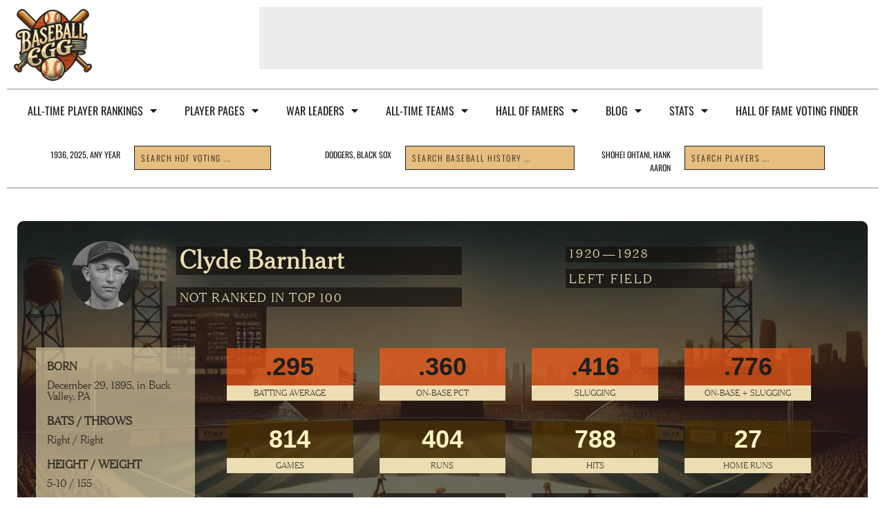

--- FILE ---
content_type: text/html; charset=utf-8
request_url: https://www.google.com/recaptcha/api2/aframe
body_size: 266
content:
<!DOCTYPE HTML><html><head><meta http-equiv="content-type" content="text/html; charset=UTF-8"></head><body><script nonce="7s1Lv7aYZapWEh_P43Js_Q">/** Anti-fraud and anti-abuse applications only. See google.com/recaptcha */ try{var clients={'sodar':'https://pagead2.googlesyndication.com/pagead/sodar?'};window.addEventListener("message",function(a){try{if(a.source===window.parent){var b=JSON.parse(a.data);var c=clients[b['id']];if(c){var d=document.createElement('img');d.src=c+b['params']+'&rc='+(localStorage.getItem("rc::a")?sessionStorage.getItem("rc::b"):"");window.document.body.appendChild(d);sessionStorage.setItem("rc::e",parseInt(sessionStorage.getItem("rc::e")||0)+1);localStorage.setItem("rc::h",'1763538165406');}}}catch(b){}});window.parent.postMessage("_grecaptcha_ready", "*");}catch(b){}</script></body></html>

--- FILE ---
content_type: text/css
request_url: https://baseballegg.com/wp-content/themes/maxblog/assets/css/tn-style.css?ver=8.0
body_size: 20273
content:
/*--------------------------------------------------------------
>>> TABLE OF CONTENTS:
----------------------------------------------------------------
1.0 Reset
2.0 Navigation
3.0 Default widget
4.0 Main Layout
5.0 Module
6.0 Block
7.0 Page
8.0 Single
9.0 Sidebar
10.0 Ticker
11.0 Common
12.0 Responsive
--------------------------------------------------------------*/

/*--------------------------------------------------------------
1.0 - Reset
--------------------------------------------------------------*/
html, body, div, span, applet, object, iframe,
h1, h2, h3, h4, h5, h6, p, blockquote, pre,
abbr, acronym, address, big, cite, code,
del, dfn, em, font, ins, kbd, q, s, samp,
small, strike, strong, sub, sup, tt, var,
dl, dt, dd, ol, ul, li,
fieldset, form, label, legend,
table, caption, tbody, tfoot, thead, tr, th, td {
    font-family: inherit;
    font-size: 100%;
    font-weight: inherit;
    font-style: inherit;
    margin: 0;
    padding: 0;
    vertical-align: baseline;
    color: inherit;
    border: 0;
    outline: 0;
}

html {
    font-size: 62.5%;
    height: 100% !important;
    text-size-adjust: 100%;
    -webkit-text-size-adjust: 100%;
    -ms-text-size-adjust: 100%;
}

*,
*:before,
*:after {
    /* apply a natural box layout model to all elements; see http://www.paulirish.com/2012/box-sizing-border-box-ftw/ */
    -moz-box-sizing: border-box; /* Still needed for Firefox 28; see http://caniuse.com/#search=box-sizing */
    -webkit-box-sizing: border-box; /* Not needed for modern webkit but still used by Blackberry Browser 7.0; see http://caniuse.com/#search=box-sizing */
    box-sizing: border-box;
}

body {
    font-family: Helvetica, Arial, sans-serif;
    font-size: 14px;
    background: #ffffff; /* Fallback for when there is no custom background color defined. */
}

article,
aside,
details,
figcaption,
figure,
footer,
header,
main,
nav,
section {
    display: block;
}

ol, ul {
    list-style: square;
}

ul li { 
    margin-bottom: 18px;
	margin-left: 45px;
}

th {font-family: inherit;}

table {
    /* tables still need 'cellspacing="0"' in the markup */
    border-spacing: 0;
    border-collapse: separate;
}

caption, th, td {
    font-weight: normal;
    text-align: left;
}

del {
    opacity: .7;
}

::-moz-selection {
    /* Code for Firefox */
    color: #ffffff;
    background: #ec4c51;
}

a, a:hover, a:focus {
    outline: 0;
}

::selection {
    color: #ffffff;
    background: #ec4c51;
}

blockquote:before, blockquote:after,
q:before, q:after {
    content: "";
}

blockquote, q {
    quotes: "" "";
}

.alignnone {
    margin: 21px 0 0 0;
}

.aligncenter, div.aligncenter {
    display: block;
    margin: 5px auto 5px auto;
}

.alignleft {
    float: left;
    margin: 0 21px 0 0;
}

.aligncenter {
    display: block;
    margin: 5px auto;
}

.alignleft, a img.alignleft {
    float: left;
    margin: 0 21px 0 0;
}

.alignright, a img.alignright {
    float: right;
    margin: 0 0 21px 21px;
}

a img.alignnone {
    margin: 5px 20px 20px 0;
}

a img.aligncenter {
    display: block;
    margin-right: auto;
    margin-left: auto;
}

.wp-caption {
    max-width: 100%; /* Image does not overflow the content area */
}

.wp-caption.alignnone {
    margin: 5px 20px 20px 0;
}

.wp-caption img {
    float: left;
    width: auto;
    max-width: 98.5%;
    height: auto;
    margin-bottom: 4px;
    padding: 0;
    border: 0 none;
}

.wp-caption p, .wp-caption-text {
    font-size: 0.9em;
    font-style: italic;
    text-align: center;
}

kbd {
    padding: 4px 7px;
    color: #ffffff !important;
}

body.mobile-js-menu {
    overflow: hidden;
    height: 100%;
}

.post-content-wrap > * {
    margin-bottom: 1em;
}

.tn-main-page-wrap {
    position: relative;
    overflow: hidden;
}

.mobile-js-menu .tn-main-page-wrap {
    height: 100%;
}

body.mobile-js-menu #main-mobile-menu {
    overflow-y: scroll;
}

body.mobile-js-menu .tn-main-container {
    overflow: hidden;
    height: 100%;
}

.post-content-wrap .blocks-gallery-grid,
.post-content-wrap .wp-block-gallery {
    margin-left: 0;
}

section.wp-block-cover-image h2,
.wp-block-cover-image-text,
.wp-block-cover-text {
    color: #ffffff !important;
}

.wp-block-cover-image.aligncenter,
.wp-block-cover-image.alignleft,
.wp-block-cover-image.alignright,
.wp-block-cover.aligncenter,
.wp-block-cover.alignleft,
.wp-block-cover.alignright {
    margin-bottom: 25px;
}

.wp-block-cover.has-left-content .wp-block-cover-text > * {
    color: inherit;
}

.wp-block-cover,
.wp-block-cover-image {
    margin-bottom: 1em;
}

.post-content-wrap .wp-block-gallery {
    margin-right: 0;
    margin-left: 0;
}

.post-content-wrap .alignleft {
    margin-right: 30px;
}

.post-content-wrap .alignright {
    margin-left: 30px;
}

.wp-block-gallery.alignwide {
    clear: both;
}

.wp-block-pullquote.is-style-solid-color blockquote {
    margin: auto;
    padding: 0;
    border: none;
    background: none;
}

figure {
    margin: 1em 0;
}

.wp-block-embed {
    margin-bottom: 25px;
}

.post-content-wrap .wp-block-embed.wp-block-embed-instagram,
.post-content-wrap .wp-block-embed.wp-block-embed-twitter {
    max-width: 530px;
    margin-right: auto;
    margin-left: auto;
}

.post-content-wrap .wp-block-embed.wp-block-embed-facebook {
    max-width: 530px;
    margin-right: auto;
    margin-left: auto;
}

.wp-block-embed-vimeo .fluid-width-video-wrapper,
.wp-block-embed-youtube .fluid-width-video-wrapper,
.wp-block-embed-wordpress-tv .fluid-width-video-wrapper {
    position: static;
    padding: 0 !important;
}

.wp-block-embed-vimeo .wp-block-embed__wrapper,
.wp-block-embed-youtube .wp-block-embed__wrapper,
.wp-block-embed-wordpress-tv .wp-block-embed__wrapper {
    position: relative;
    display: block;
    padding: 0 !important;
}

.wp-block-embed-vimeo .wp-block-embed__wrapper:before,
.wp-block-embed-youtube .wp-block-embed__wrapper:before,
.wp-block-embed-wordpress-tv .wp-block-embed__wrapper:before {
    display: block;
    padding-top: 0;
    content: "";
}

.wp-block-embed-vimeo .wp-block-embed__wrapper iframe,
.wp-block-embed-youtube .wp-block-embed__wrapper iframe,
.wp-block-embed-wordpress-tv .wp-block-embed__wrapper iframe {
    position: absolute;
    top: 0;
    right: 0;
    bottom: 0;
    left: 0;
    width: 100%;
    height: 100%;
}

.widget_archive select,
.wp-block-archives select,
.widget_categories select,
.wp-block-categories select {
    display: block;
    max-width: 100%;
    padding: 10px;
    color: #aaaaaa;
    border: none;
    background-color: rgba(0, 0, 0, .025);
}

.screen-reader-text {
    position: absolute !important;
    overflow: hidden;
    clip: rect(1px, 1px, 1px, 1px);
    width: 1px;
    height: 1px;
    word-wrap: normal !important;
}

.wp-block-archives-dropdown {
    margin-bottom: 20px;
}

.post-content-wrap ul.wp-block-categories,
.post-content-wrap ol.wp-block-latest-comments,
.post-content-wrap ul.wp-block-latest-posts {
    margin-left: 0;
}

.post-content-wrap ul.wp-block-categories li {
    line-height: 1.2;
    position: relative;
    display: block;
    margin-bottom: 10px;
}

.post-content-wrap ul.wp-block-categories li > ul {
    margin-bottom: 0;
    margin-left: 1.5em;
}

.post-content-wrap ul.wp-block-categories a {
    font-size: 14px;
    line-height: inherit;
    display: inline-block;
    float: none;
    color: inherit;
}

.wp-block-media-text {
    margin-bottom: 25px;
}

.wp-block-separator:not(.is-style-wide):not(.is-style-dots) {
    max-width: 100px;
}

.wp-block-table td, .wp-block-table th {
    padding: .5em;
}

.wp-block-table tr,
table thead,
table tbody {
    border-top: 1px solid rgba(0, 0, 0, .08);
    border-left: 1px solid rgba(0, 0, 0, .08);
}

.wp-block-table.is-style-stripes {
    border-color: transparent;
}

.wp-block-table td,
table thead tr td,
table tbody tr td,
table thead tr th,
table tbody tr th {
    border-top: none;
    border-left: none;
}

.post-content-wrap dt,
.comment-content dt {
    font-weight: 700;
}

dl {
    margin-bottom: 1.25em;
}

dd {
    margin-bottom: 1.5em;
    margin-left: 1.5em;
}

address {
    font-style: italic;
    margin-bottom: 1.5em;
}

code {
    background-color: rgba(0, 0, 0, .07);
}

mark, ins {
    text-decoration: none;
    background-color: rgba(0, 0, 0, .07);
}

small {
    font-size: 80%
}

sub, sup {
    font-size: 75%;
    line-height: 0;
    position: relative;
}

/* THEY ARE ONLY TO KEEP THEME CHECK HAPPY */
.sticky {
}

.gallery-caption {
}

.bypostauthor {
}

#main-wrapper {
    position: relative;
    display: block;
    overflow: hidden;
}

.tn-sidebar-wrap {
    position: relative;
    display: block;
}

.block6-wrap .block-title,
.block11-wrap .block-title,
.block8-wrap .block-title,
.single-tags-source-wrap,
.widget_categories ul,
.widget_pages ul,
.single-social-wrap,
.widget_nav_menu ul,
.widget_archive ul,
.block9-wrap .block-title,
.module-ticker-wrap .block-title,
.big-slider-carousel-title,
#menu-main .block-title,
#main-content .widget .col-sm-4 .block4-wrap .block-title,
.page-numbers,
.block11-wrap .review-score, .block11-score-separation,
.woocommerce ul.cart_list .product-title,
.woocommerce ul.product_list_widget .product-title,
.woocommerce ul.cart_list li a,
.woocommerce ul.product_list_widget li a,
.cart_item .product-name a {
    font-family: 'Oswald', sans-serif;
    font-size: 14px;
    font-weight: 400;
    line-height: 19px;
    text-transform: capitalize;
}

.block-title, .single-style1-title,
.single-style2-title,
.author-title,
.search-submit,
.single-nav-title-wrap,
.review-widget-post-title,
.review-widget-score,
.single-review-element,
.single-review-summary h3,
.block-big-slider-title,
.big-carousel-inner,
.logo-404,
.single-aside-social-wrap .share-title,
.social-count-wrap .num-count,
.twitter-widget-title h3,
.block-feature2-slider-title,
#main-content .widget .module5-wrap .col-sm-4 .block4-wrap .block-title,
#main-content .single-related-wrap .col-sm-4 .block4-wrap .block-title,
.page-title-wrap,
.title-logo,
.woocommerce div.product .product_title,
.woocommerce .page-title {
    font-family: 'Oswald', sans-serif;
    font-size: 19px;
    font-weight: 400;
    line-height: 27px;
    text-transform: capitalize;
}

.wp-block-cover .wp-block-cover-text {
    font-size: 2.5em;
    line-height: 1.35;
    padding: 25px 30px;
}

.wp-block-cover .wp-block-cover-text a {
    color: inherit;
}

/*--------------------------------------------------------------
2.0 - Navigation
--------------------------------------------------------------*/
/*main nav */
#main-nav {
    position: relative;
    display: block;
    margin-bottom: 48px;
}

.main-nav-wrap {
    position: absolute;
    z-index: 9999;
    top: 0;
    left: auto;
    display: block;
    width: 100%;
}

.main-nav-wrap.fixed-menu {
    -moz-transform-origin: 0 0;
    -o-transform-origin: 0 0;
    -webkit-transform-origin: 0 0;
    transform-origin: 0 0;
    -webkit-animation: showStickyMenu .35s;
    animation: showStickyMenu .35s;
    backface-visibility: hidden;
    -webkit-backface-visibility: hidden;
}

@-webkit-keyframes showStickyMenu {
    from {
        -webkit-transform: scaleY(0);
        opacity: 0;
    }
    to {
        -webkit-transform: scaleY(1);
        opacity: 1;
    }
}

@keyframes showStickyMenu {
    from {
        transform: scaleY(0);
        opacity: 0;
    }
    to {
        transform: scaleY(1);
        opacity: 1;
    }
}

.main-nav-holder {
    display: block;
    margin-right: 30px;
    margin-left: 30px;
}

.main-nav-inner {
    position: relative;
    display: block;
    background: #181d1f;
}

.no-menu.is-error {
    position: relative;
    height: 48px;
}

.no-menu.is-error p {
    font-size: 14px;
    line-height: 48px;
    display: block;
    padding: 0 21px;
    cursor: pointer;
    color: #f2f2f2;
}

.no-menu.is-error a {
    text-decoration: underline;
    text-transform: capitalize;
}

.no-menu.is-error a:hover {
    color: #ec4c51;
}

#main-nav > ul > li > a:hover, #main-nav > ul > li > a:focus {
    text-decoration: none;
}

#menu-main .menu-nav {
    margin-bottom: 0;
}

.mobile-menu-nav {
    display: none;
}

#main-mobile-menu {
    display: none;
}

#main-mobile-menu .menu {
    padding-bottom: 60px;
}

#menu-main {
    position: relative;
    height: 48px;
}

#menu-main > ul > li > a:hover, #menu-main > ul > li > a:focus {
    text-decoration: none;
    color: #ffffff;
}

#menu-main ul ul li.menu-item-has-children > a:after {
    font-family: FontAwesome;
    font-size: 0.9em;
    line-height: 0.9em;
    display: inline-block;
    float: right;
    margin: 0;
    padding: 0 10px;
    content: "\f105";
    text-shadow: 0px 0px 1px #cbcbcb;
}

#menu-main > ul > li > a {
    line-height: 48px;
    display: block;
    padding: 0 21px;
    cursor: pointer;
    -moz-transition: all .3s;
    -o-transition: all .3s;
    -webkit-transition: all .3s;
    transition: all .3s;
    text-transform: uppercase;
    color: #f2f2f2;
}

#menu-main > ul > li.current-menu-item > a {
    color: #ffffff;
    background: #ec4c51;
}

#menu-main > ul > li.menu-item-has-children > a:after {
    font-family: FontAwesome;
    font-size: .85em;
    font-weight: normal;
    font-style: normal;
    line-height: 38px;
    display: inline-block;
    margin-left: 10px;
    content: "\f107";
    text-shadow: 0px 0px 1px #e2e2e2;
}

#menu-main .block4-wrap {
    padding: 0 10px 0 10px;
}

.tn-navbar-header {
    position: relative;
    display: block;
    float: right;
}

#menu-main > ul > li > a:hover {
    background: #ec4c51;
}

.tn-mega-menu, .tn-mega-menu-col {
    position: absolute;
    z-index: 9999;
    top: 120%;
    left: 0;
    visibility: hidden;
    width: 100%;
    padding: 20px 10px 15px 10px;
    -moz-transition: all .3s;
    -ms-transition: all .3s;
    -o-transition: all .3s;
    -webkit-transition: all .3s;
    transition: all .3s;
    pointer-events: none;
    opacity: 0;
    border-top: 3px solid #ec4c51;
    border-bottom: 1px solid #e2e2e2 !important;
    border-left: 1px solid #e2e2e2 !important;
    background: #ffffff;
    box-shadow: 1px 1px 5px rgba(0, 0, 0, 0.2);
}

.tn-mega-menu .block1-wrap {
    margin: 0 10px;
}

#menu-main > ul > li:hover > .tn-mega-menu,
#menu-main > ul > li:hover > .tn-mega-menu-col,
#menu-main > ul > li:hover > .tn-dropdown-menu {
    top: 100%;
    display: block !important; /*fix ie */
    visibility: visible;
    pointer-events: auto;
    opacity: 1;
}

#menu-main > ul > li {
    display: block;
    float: left;
    margin: 0;
    -moz-transition: all .3s;
    -ms-transition: all .3s;
    -o-transition: all .3s;
    -webkit-transition: all .3s;
    transition: all .3s;
}

.tn-mega-menu .tn-sub-menu-wrap {
    float: left;
    width: 25%;
    padding-right: 20px;
    padding-left: 10px;
}

.tn-mega-menu-col > .tn-sub-menu-wrap > ul > li {
    display: block;
    float: left;
    width: 25%;
    padding: 0 15px;
    text-align: center;
}

.tn-mega-menu-col > .tn-sub-menu-wrap > ul > li > ul > li {
    display: block;
    text-align: center;
}

.tn-mega-menu-col > .tn-sub-menu-wrap > ul > li > a {
    display: inline-block;
    margin-bottom: 10px;
    padding: 7px 10px;
    -moz-transition: all .3s;
    -ms-transition: all .3s;
    -o-transition: all .3s;
    -webkit-transition: all .3s;
    transition: all .3s;
    color: #ffffff;
    border-bottom: 0;
    background: #ec4c51;
}

.tn-mega-menu-col > .tn-sub-menu-wrap > ul > li > a:hover {
    background: #333333;
}

.tn-mega-menu-col > .tn-sub-menu-wrap > ul > li > a:after {
    content: '' !important;
}

.tn-mega-menu-col > .tn-sub-menu-wrap > ul > li > ul > li > a {
    font-size: .9em;
    color: #333333;
}

.tn-mega-menu-col > .tn-sub-menu-wrap > ul > li > ul > li > a:hover {
    color: #ec4c51;
}

.tn-sub-post-wrap.has-sub-menu {
    float: right;
    width: 75%;
}

.tn-sub-menu li a {
    font-size: .9em;
    line-height: 0.9em;
    display: block;
    padding: 15px;
    -moz-transition: all .3s;
    -ms-transition: all .3s;
    -o-transition: all .3s;
    -webkit-transition: all .3s;
    transition: all .3s;
    text-transform: uppercase;
    border-bottom: 1px dashed #e2e2e2;
}

.tn-sub-menu li a:hover {
    text-decoration: none;
    color: #ec4c51;
}

.tn-sub-menu li a:focus {
    text-decoration: none;
}

.tn-sub-menu li {
    position: relative;
}

.tn-sub-menu li:last-child > a {
    border-bottom: 0;
}

.tn-dropdown-menu {
    position: absolute;
    z-index: 9999;
    top: 120%;
    visibility: hidden;
    min-width: 210px;
    -moz-transition: all .3s;
    -ms-transition: all .3s;
    -o-transition: all .3s;
    -webkit-transition: all .3s;
    transition: all .3s;
    pointer-events: none;
    opacity: 0;
    border-top: 3px solid #ec4c51;
    border-bottom: 1px solid #e2e2e2 !important;
    border-left: 1px solid #e2e2e2 !important;
    background: #ffffff;
    box-shadow: 1px 1px 5px rgba(0, 0, 0, 0.2);
}

#menu-main ul li div.tn-dropdown-menu ul li ul.tn-sub-menu {
    font-size: 1em;
    position: absolute;
    top: 7px;
    left: 120%;
    visibility: hidden;
    -moz-transition: all .3s;
    -ms-transition: all .3s;
    -o-transition: all .3s;
    -webkit-transition: all .3s;
    transition: all .3s;
    pointer-events: none;
    opacity: 0;
    border-top: 0;
    border-top: 4px solid #ec4c51;
}

#menu-main ul li div.tn-dropdown-menu ul li.menu-item-has-children:hover ul.tn-sub-menu {
    top: 7px;
    left: 100%;
    visibility: visible;
    pointer-events: auto;
    opacity: 1;
}

.tn-dropdown-menu .tn-sub-menu {
    width: 100%;
    background: #ffffff;
}

/* ajax form search */
.ajax-search-wrap {
    position: absolute;
    top: 0;
    right: 0;
}

.ajax-search-icon {
    font-size: 16px;
    display: block;
    width: 48px;
    height: 48px;
    text-align: center;
    color: #f2f2f2;
}

.ajax-search-icon:hover, .ajax-search-icon:focus {
    color: #ffffff;
    background: #ec4c51;
}

.ajax-search-icon i {
    line-height: 48px;
}

.ajax-form {
    position: absolute;
    z-index: 99999;
    top: 100%;
    right: 0;
    display: none;
    width: 330px;
    height: auto;
    padding: 15px;
    border-top: 3px solid #ec4c51;
    border-left: 1px solid rgba(0, 0, 0, .08) !important;
    outline: none;
    background-color: #ffffff;
    box-shadow: 1px 1px 2px rgba(0, 0, 0, .1);
}

#search-form-text {
    line-height: 1.6em;
    width: 100%;
    padding: 5px 10px 10px 10px;
    border: none;
    border-bottom: 1px solid rgba(0, 0, 0, .1);
    outline: none;
}

#ajax-search-result {
    margin-top: 10px;
}

.search-loading {
    z-index: 9999;
    width: 100%;
    height: 100%;
    min-height: 44px;
    background: rgba(0, 0, 0, 0) url('../img/flex-loading.svg') no-repeat center center;
}

.ajax-not-found {
    font-size: 12px;
    font-weight: bold;
    padding: 15px;
    text-align: center;
    text-transform: capitalize;
    color: #999999;
}

#mobile-button-nav-open {
    font-size: 25px;
    line-height: 48px;
    float: left;
    width: 48px;
    height: 48px;
    cursor: pointer;
    text-align: center;
}

#mobile-button-nav-open:hover, #mobile-button-nav-open:focus {
    color: #ffffff;
    background: #ec4c51;
}

/* Mobile menu */

.tn-main-container {
    z-index: 99;
    left: 0;
    height: 100%;
    -webkit-transition: -webkit-transform 0.5s;
    transition: transform 0.5s;
}

.tn-main-container::after {
    position: absolute;
    top: 0;
    right: 0;
    width: 0;
    height: 0;
    content: '';
    opacity: 0;
    background: transparent;
}

.mobile-js-menu .tn-main-container::after {
    width: 100%;
    height: 100%;
    opacity: 1;
}

#main-mobile-menu {
    position: absolute;
    z-index: 100;
    top: 0;
    left: 0;
    visibility: hidden;
    width: 300px;
    height: 100%;
    padding: 0 15px 15px 15px;
    -webkit-transition: all 0.5s;
    transition: all 0.5s;
    background: #181d1f;
}

#main-mobile-menu::after {
    position: absolute;
    top: 0;
    right: 0;
    width: 100%;
    height: 100%;
    content: '';
    -webkit-transition: opacity 0.5s;
    transition: opacity 0.5s;
    opacity: 1;
    background: rgba(0, 0, 0, 0.2);
}

.mobile-js-menu #main-mobile-menu::after {
    width: 0;
    height: 0;
    -webkit-transition: opacity 0.5s, width 0.1s 0.5s, height 0.1s 0.5s;
    transition: opacity 0.5s, width 0.1s 0.5s, height 0.1s 0.5s;
    opacity: 0;
}

#main-mobile-menu > ul > li {
    width: 100%;
}

#main-mobile-menu li a {
    line-height: 40px;
    display: block;
    padding: 0 15px;
    -moz-transition: all .3s;
    -ms-transition: all .3s;
    -o-transition: all .3s;
    -webkit-transition: all .3s;
    transition: all .3s;
    color: #f2f2f2;
    border-top: 1px solid rgba(0, 0, 0, .08);
}

#main-mobile-menu li a:hover, #main-mobile-menu li a:focus {
    text-decoration: none;
    color: #ec4c51;
}

#main-mobile-menu > ul > li > a {
    text-transform: uppercase;
}

.close-mobile-menu-wrap {
    margin: 0 -15px;
    background: #ec4c51;
}

#main-mobile-menu .current-menu-item a {
    color: #ec4c51;
}

#main-mobile-menu li .sub-menu a {
    font-size: 0.9em;
    padding-left: 30px;
    text-transform: uppercase;
}

#main-mobile-menu ul ul li .sub-menu a {
    padding-left: 60px;
    text-transform: capitalize;
}

.mobile-js-menu .tn-main-container {
    -webkit-transform: translate3d(300px, 0, 0);
    transform: translate3d(300px, 0, 0);
}

#main-mobile-menu {
    z-index: 1;
    -webkit-transform: translate3d(50%, 0, 0);
    transform: translate3d(50%, 0, 0);
}

.mobile-js-menu #main-mobile-menu {
    visibility: visible;
    -webkit-transition: -webkit-transform 0.5s;
    transition: transform 0.5s;
    -webkit-transform: translate3d(0, 0, 0);
    transform: translate3d(0, 0, 0);
}

#close-mobile-menu-button {
    font-size: 15px;
    font-weight: 300;
    line-height: 48px;
    display: block;
    cursor: pointer;
    text-align: center;
    text-transform: uppercase;
    color: #ffffff;
}

#close-mobile-menu-button:hover, #close-mobile-menu-button:focus {
    text-decoration: none;
}

@media (max-width: 992px) {
    #menu-main {
        display: none;
    }

    #main-mobile-menu {
        display: block;
    }

    .mobile-menu-nav {
        display: block;
        overflow: hidden;
        color: #ffffff;
    }

    .main-nav-holder {
        margin-right: 0;
        margin-left: 0;
    }
}

/* top menu */
.tn-navbar {
    line-height: 38px;
    color: #666666;
    border-top: 2px solid #ec4c51;
    border-bottom: 1px solid #e2e2e2;
}

.menu-nav-top {
    display: block;
    float: left;
    margin-right: 30px;
    margin-bottom: 0;
    margin-left: 30px;
    text-align: center;
}

.menu-top {
    margin: 0;
}

.menu-nav-top li {
    display: block;
    float: left;

}

.menu-nav-top li a {
    font-size: 0.75em;
    display: block;
    padding: 0 10px;
    -moz-transition: all .3s;
    -ms-transition: all .3s;
    -o-transition: all .3s;
    -webkit-transition: all .3s;
    transition: all .3s;
    text-transform: uppercase;
}

.menu-nav-top li a:hover {
    color: #ffffff;
    background: #ec4c51;
}

.menu-nav-top li a {
    text-decoration: none !important;
}

.menu-top-right {
    float: right;
    margin-right: 30px;
    margin-left: 30px;
    text-align: center;
}

.social-bar-wrapper a {
    display: inline-block;
    margin-left: 7px;
}

.social-bar-wrapper a i {
    font-size: 14px;
    line-height: 26px;
    width: 26px;
    height: 26px;
    text-align: center;
    color: #ffffff;
    border-radius: 50%;
    text-shadow: 1px 1px 1px rgba(0, 0, 0, .2);
}

/*--------------------------------------------------------------
3.0 - Default Widget
--------------------------------------------------------------*/
/*recent comment */
#recentcomments {
    font-size: 12px;;
    margin-bottom: 0;
    color: #666666;
}

#recentcomments li {
    margin-bottom: 10px;
}

#recentcomments a {
    color: #ec4c51;
}

#recentcomments .comment-author-link {
    font-weight: bold;
}

#recentcomments li:last-child {
    margin-bottom: 0;
}

/* wp-calendar  */
#wp-calendar {
    width: 100%;
}

.widget_calendar caption, .widget_calendar td, .widget_calendar th {
    text-align: center;
}

.widget_calendar caption, .widget_calendar th {
    font-weight: bold;
}

/* textwidget  */
.textwidget iframe, .textwidget img {
    max-width: 100%;
}

/*tag cloud */
.tagcloud {
    display: block;
    overflow: hidden;
}

.tagcloud a {
    font-size: 13px !important;
    line-height: 1em;
    display: inline-block;
    margin: 0 7px 7px 0;
    padding: 4px 7px;
    color: #666666;
    border: 1px solid;
}

.tagcloud a:before {
    font-family: FontAwesome;
    display: inline-block;
    margin-right: 5px;
    content: "\f02c";
}

.tagcloud a:hover:before {
    text-decoration: none;
}

/* category widget */
.widget_categories {
    overflow: hidden;
}

.widget_categories .widget-title, .widget_pages .widget-title, .widget_meta .widget-title, .widget_nav_menu .widget-title, .widget_archive .widget-title {
    margin-bottom: 18px;
}

.widget_categories ul {
    margin-bottom: 0;
}

.widget_meta li {
    padding: 4px 0;
}

.cat-item a, .widget_pages .page_item a, .widget_archive li a {
    display: block;
    float: left;
    padding: 4px 0;
    text-transform: uppercase;
}

.cat-item a:before, .widget_pages .page_item a:before, .widget_meta li:before, .widget_archive li a:before {
    font-family: FontAwesome;
    font-size: 8px;
    display: inline-block;
    margin-right: 7px;
    content: "\f111";
    text-decoration: none !important;
    color: #ec4c51;
}

.widget_categories li, .widget_pages li, .widget_archive li {
    clear: both;
    overflow: hidden;
    text-align: right;
}

.widget_categories .children, .widget_pages .children, .wp-block-categories-list .children, .wp-block-categories-list .children {
    margin-left: 15px;
    padding: 0;
}

.widget_nav_menu li {
    font-size: .75em;
    margin: 6px 0;
    text-transform: uppercase;
}

.widget_nav_menu .sub-menu {
    padding-left: 15px;
}

.widget_nav_menu .menu-main-nav-container > ul > li > a:before {
    font-family: FontAwesome;
    font-size: 8px;
    display: inline-block;
    margin-right: 7px;
    content: "\f111";
    text-decoration: none !important;
    color: #ec4c51;
}

.widget_rss .widget-title {
    margin-bottom: 15px;
}

.widget_rss cite {
    font-weight: bold;
    font-style: normal;
}

.widget_rss ul li {
    font-size: .9em;
    font-style: italic;
    padding: 10px 0;
}

.widget_rss ul li a {
    color: #ec4c51;
}

.widget_archive select, .widget_categories select {
    width: 100%;
}

.rsswidget img {
    width: auto;
    max-width: 100%;
    margin-bottom: 4px;
}

.rsswidget {
    padding-right: 10px;
}

.widget_text img {
    width: auto;
    max-width: 100%;
    height: auto;
    margin-top: 7px;
    margin-bottom: 7px;
}

.widget_text input, .widget_text form, .widget_text select {
    max-width: 100%;
    padding: 7px 10px;
}

/* about */

.about-social-wrapper {
    margin-top: 15px;
}

.about-widget .about-name {
    font-size: 2em;
    margin-top: 20px;
    text-transform: uppercase;

}

#footer .about-name {
    text-transform: uppercase;
    color: #ffffff;
}

#footer .about-widget-text {
    color: #ffffff;
}

#footer .about-content {
    color: #ffffff;
}

#footer .about-widget .about-social-wrapper {
    font-size: 1.1em;
    float: right;
    margin-right: 15px;
    margin-bottom: 15px;
}

.about-social-wrapper .social-bar-wrapper a:hover {
    text-decoration: underline;
    background: none;
}

.social-button {
    margin: 0;
}

.about-social-wrapper .social-bar-wrapper a {
    font-size: 18px;
    line-height: 30px;
    display: inline-block;
    padding: 0 10px;
    border-bottom: 1px solid transparent;
}

.social-icon-wrapper {
    line-height: 30px;
    display: block;
    float: right;
    margin-right: 15px;
}

.comment-widget-author {
    font-size: 1em;
    font-weight: bold;
    display: block;
    margin-bottom: 5px;
}

.comment-thumb img {
    border-radius: 50%;
}

.about-widget-name {
    font-size: 22px;
    font-weight: 700;
    line-height: 1;
    letter-spacing: 1px;
}

.about-widget-image img {
    width: auto;
    max-width: 100%;
}

.about-widget-name span {
    color: #ec4c51;
}

.about-widget-text {
    margin-top: 25px;
    margin-bottom: 0;
}

/* login widget */
.login-widget-wrap .author-thumb {
    margin-bottom: 0;
}

.author-widget-title {
    display: block;
    margin-bottom: 20px;
}

.author-widget-content {
    margin-left: 105px;
}

.author-widget-title .author-title {
    font-size: 13px !important;
    line-height: 13px;
    padding-left: 10px;
}

.login-user-name, .login-password {
    margin-bottom: 15px;
}

.author-widget-content li {
    margin-bottom: 5px;
    padding-bottom: 5px;
    border-bottom: 1px dashed #e2e2e2;
}

.author-widget-content li:last-child {
    margin-bottom: 0;
    padding-bottom: 0;
    border-bottom: 0;
}

.rememberme input {
    margin-right: 4px;
}

.rememberme, .register-links {
    text-transform: capitalize !important;
}

.login-user-name input, .login-password input {
    font-size: 1em;
    line-height: 2em;
    width: 100%;
    padding: 4px 7px;
    border: 1px solid #cbcbcb;
    outline: none;
}

.login-submit {
    margin-right: 15px;
    margin-bottom: 15px;
    padding: 7px 10px;
    text-decoration: none;
    color: #ffffff;
    border: none;
    background: #ec4c51;
}

.login-submit:hover {
    text-decoration: underline;
}

.register-links, .rememberme, #rememberme {
    color: #999999;
}

/* ads widget */
.ads-widget-content-wrap {
    display: block;
    margin-right: 15px;
    margin-left: 15px;
    text-align: center;
}

.ads-widget-link {
    display: block;
    text-align: center;
}

.ads-widget-content-wrap img {
    overflow: hidden;
    width: auto !important;
    max-width: 100%;
    height: auto;
    text-align: center;
}

/* social counter widget */
.counter-element {
    overflow: hidden;
    margin-top: 15px;
    padding: 10px 20px;
    -moz-transition: all .3s;
    -ms-transition: all .3s;
    -o-transition: all .3s;
    -webkit-transition: all .3s;
    transition: all .3s;
    color: #ffffff;
    border-radius: 2px;
}

.counter-element a:hover, .counter-element a:focus {
    text-decoration: none;
    color: #ffffff !important;
}

.counter-element i {
    font-size: 37px;
    line-height: 42px;
    float: left;
    width: 30px;
    height: 42px;
    margin-right: 15px;
    text-shadow: 1px 1px 1px rgba(0, 0, 0, .5);
}

.counter-element i.fa-google-plus {
    font-size: 30px;
}

.num-count {
    font-size: 18px !important;
    font-weight: bold;
    line-height: 1em;
    display: block;
}

.counter-element span {
    line-height: 1em;
    text-transform: uppercase;
}

.counter-element:first-child {
    margin-top: 0;
}

.counter-element .text-count {
    font-size: 12px;
    font-style: italic;
    text-transform: lowercase;
}

/* instagram widget */
.instagram-content-wrap.row {
    margin-right: 0;
    margin-left: 0;
}

.instagram-el {
    display: block;
    padding: 2px !important;
}

.instagram-el img {
    width: 100%;
    height: auto;
}

.instagram-el.bottom-text a {
    text-transform: uppercase;
}

.instagram-el.bottom-text a:hover, .instagram-el.bottom-text a:focus {
    text-decoration: underline;
}

.instagram-el.bottom-text {
    line-height: 1;
    display: block;
    float: none;
    overflow: hidden;
    width: 100%;
    padding-top: 10px !important;
    text-align: right;
    letter-spacing: 2px;
    color: #eeeeee;
}

/* twitter widget */
.widget-twitter {
    margin-bottom: 45px !important;
}

.twitter-widget-content-wrap {
    overflow: hidden;
    margin-bottom: 15px;
    padding: 30px 20px 45px 20px;
    color: #ffffff;
    background: rgb(47, 194, 239);
}

.twitter-widget-content-wrap .slider-loading {
    height: 100px;
    background: rgb(47, 194, 239) !important;
}

.twitter-widget-content-wrap a {
    text-decoration: underline !important;
}

.twitter-widget-icon {
    float: left;
    width: 42px;
    height: 42px;
    margin: 0 15px 15px 0;
    text-align: center;
    border-radius: 50%;
    background: #ffffff;
}

.twitter-widget-icon i {
    font-size: 24px;
    line-height: 42px;
    color: rgb(47, 194, 239);
}

.twitter-widget-title h3 {
    font-size: 1.2em;
    line-height: 42px !important;
    color: #ffffff !important;
}

.twitter-widget-content-wrap .tn-control-paging {
    position: absolute;
    z-index: 999;
    right: 0;
    bottom: -30px;
}

.twitter-widget-content-wrap .tn-control-paging li {
    margin-left: 7px;
    padding: 0 !important;
}

.twitter-widget-content-wrap .tn-control-paging li a {
    visibility: hidden;
    width: 0;
    height: 0;
    cursor: pointer;
}

.twitter-widget-content-wrap .tn-control-paging li a:before {
    display: block;
    visibility: visible;
    width: 10px;
    height: 10px;
    content: '';
    border-radius: 50%;
    background: #ffffff;
}

.twitter-widget-content-wrap .tn-control-paging li a.tn-active:before {
    opacity: 0.5;
}

/*--------------------------------------------------------------
4.0 - Main Layout
--------------------------------------------------------------*/

body {
    line-height: 1.6em;
    color: #333333;
}

header {
    position: relative;
    margin-bottom: 48px;
}

.header-ads-wrap {
    display: block;
    float: right;
    text-align: right;
}

.header-ads-wrap img {
    width: auto;
    max-width: 728px;
    height: auto;
    max-height: 90px;
}

@media (max-width: 1060px) {

    .header-ads-wrap img {
        max-width: 468px;
    }
}

header.header-center .header-ads-wrap {
    display: block;
    float: none;
    margin-top: 15px;
    text-align: center;
}

header.header-center .site-logo {
    display: block;
    float: none;
    margin: 0 auto;
    text-align: center;
}

header.header-center #menu-main > ul {
    text-align: center;
}

header.header-center #menu-main > ul ul, header.header-center #menu-main > ul div {
    text-align: left;
}

header.header-center #menu-main > ul > li {
    display: inline-block;
    float: none;

}

.main-content-wrap {
    display: block;
    overflow: hidden;
}

.tn-container {
    max-width: 1090px;
    margin: auto;
    padding: 0;
}

#main-content, #full-top, #full-bottom {
    z-index: 99;
    padding: 0 15px;
}

#main-content.col-sm-8.col-xs-12 {
    border-right: 1px solid #e2e2e2;
}

#main-content.col-xs-12 {
    border-right: none;
}

#full-top .widget, #full-bottom .widget {
    position: relative;
    margin-bottom: 45px;
}

#sidebar .widget, #main-content .widget, #footer .widget {
    position: relative;
    margin-bottom: 30px;
}

#sidebar .widget-title {
    margin-right: 0;
    margin-left: 0;
}

.widget-title {
    display: block;
    height: 30px;
    margin: 0 15px 25px 15px;
    border-bottom: 1px solid #e2e2e2;
}

.widget-title h3 {
    font-family: 'Roboto', sans-serif;
    font-size: 14px;
    font-weight: 700;
    line-height: 30px;
    display: inline-block;
    height: 30px;
    margin: 0;
    cursor: default;
    text-transform: uppercase;
    color: #333333;
}

.widget-title h3:before {
    position: relative;
    display: inline-block;
    width: 10px;
    height: 10px;
    margin-right: 12px;
    content: '';
    background: #ec4c51;
}

.widget-title h3 a:hover {
    text-decoration: none;
    color: #ec4c51;
}

#sidebar .widget h3 {
    color: #333333;
}

#sidebar .sidebar-wrapper-right {
    margin-right: 30px;
}

#footer {
    color: #ffffff;
    border-top: 1px solid rgba(0, 0, 0, .1);
    background: #212728;
}

#footer .widget-title {
    margin-right: 0;
    margin-left: 0;
    border-top: 0;
    border-bottom: 1px solid rgba(0, 0, 0, .08);
    background: none;
}

#footer .widget-title h3 {
    display: block;
    color: #ffffff;
}

#footer .widget-title h3:before {
    opacity: .2;
    background: #ffffff;
}

#footer input[type="text"], #footer input[type="email"] {
    border-color: #444444 !important;
    background: #444444;
}

#footer th {
    border-color: #444444;
    background: #555555;
}

#footer td {
    border-color: #444444;
}

#footer tr:nth-child(odd) td {
    background: #555555;
}

#footer select {
    color: #333333;
}

#footer .search-submit {
    background: #d2d2d2;
}

#footer .tagcloud a {
    opacity: .8;
    color: #ffffff;
}

#footer .tagcloud a:hover, #footer .tagcloud a:focus {
    text-decoration: underline;
    opacity: 1;
}

#footer .widget_categories li {
    padding: 7px 0;
}

#footer .right-widget-title-wrap {
    color: #ffffff;
}

#footer .post-meta li a, #footer .post-meta li span, #footer .post-meta li.date-post-meta, #footer .rssSummary, #footer .post-categories li {
    opacity: .8;
    color: #ffffff;
}

#footer .block-slider-content .post-categories li a, #footer .block-slider-content .post-meta li span {
    color: #ffffff !important;
}

#footer .post-categories li:hover {
    opacity: 1;
}

#footer .post-meta li a:hover, #footer .post-meta li a:hover, #footer .post-format {
    opacity: 1;
}

#footer .block-title a {
    opacity: 1;
    color: #ffffff;
}

#footer a, #footer span, #footer p {
    opacity: .8;
}

#footer .tn-block-wrap a, #footer .tn-block-wrap span {
    opacity: 1;
}

#footer a:hover, #footer a:focus {
    opacity: 1;
    color: #ffffff;
}

#footer .comments-widget-author span {
    color: #ffffff;
}

#footer .widget-social-content-wrap .social-bar-wrapper a i {
    background: #666666;
}

#footer .widget-social-content-wrap .social-bar-wrapper a:hover i {
    background: #999999;
}

.footer-sidebar-wrap {
    padding: 45px 15px 15px 15px;
}

.footer-sidebar {
    padding: 0 25px;
}

.footer-sidebar-wrap {
    padding: 45px 15px 15px 15px;
}

.footer-sidebar {
    padding: 0 15px;
}

.copyright-wrap {
    background: #181d1f;
}

.copyright-inner {
    font-size: 0.9em;
    overflow: hidden;
    padding: 15px 30px;
}

.copyright {
    font-size: .9em;
    float: left;
}

.copyright a {
    text-transform: uppercase;
}

.menu-footer-wrap {
    float: right;
}

.menu-footer-wrap li a {
    opacity: .8;
    color: #ffffff;
}

.menu-footer {
    display: inline-block;
}

.menu-footer li {
    font-size: 0.9em;
    display: inline-block;
    padding-right: 7px;
}

.menu-footer li:after {
    position: relative;
    padding-left: 7px;
    content: '.';
    color: #ffffff;
}

.menu-footer li:last-child:after {
    content: '';
}

#main-header {
    overflow: hidden;
    margin: 0 30px;
    padding: 20px 0;
}

.logo-content-wrap a:hover, .logo-content-wrap a:focus {
    text-decoration: none;
}

.site-logo {
    position: relative;
    float: left;
    width: 260px;
}

.logo-no-image {
    padding-top: 10px;
    padding-bottom: 10px;
}

.site-logo a {
    display: block !important;
    height: 90px;
}

.site-logo img {
    position: absolute;
    top: 0;
    right: 0;
    bottom: 0;
    left: 0;
    width: auto;
    max-width: 100%;
    max-height: 90px;
    margin: auto;
}

.logo-no-image .title-logo a {
    font-size: 48px;
    font-weight: 900;
    line-height: 1em;
    display: block;
    height: auto;
    margin-bottom: 10px;
    white-space: nowrap;
    letter-spacing: 4px;
    text-transform: uppercase;
    color: #181d1f;
}

.title-logo a:first-letter {
    color: #ec4c51;
}

.title-tagline {
    font-size: 16px !important;
    font-style: italic;
    margin: 0;
    color: #666666 !important;
}

.google-ads-wrap {
    float: right;
}

/* category */
.module-blog-wrap .block1-wrap {
    margin-bottom: 30px;
}

/* --------------------------------------------------------------
5.0 - Module
-------------------------------------------------------------- */

. tn-block-wrap {
    display: block;
}

.tn-block-wrap:hover .block-title a {
    text-decoration: underline;
}

.tn-block-wrap:hover .thumb-wrap > a:before {
    opacity: .4;
}

.tn-block-wrap:hover .post-format i {
    opacity: 1;
}

.module_inner_overflow {
    overflow: hidden;
}

.module1-wrap .block6-wrap:first-child, .module1-wrap .block9-wrap:first-child, .module1-wrap .block11-wrap:first-child, .module1-wrap .block8wrap:first-child {
    padding-top: 0;
}

.module1-wrap .col-sm-8 .block-title {
    margin: 10px 0;
}

.module1-wrap .col-sm-8 .block-title a {
    font-size: 1.15em;
}

/* fix box1 perload image*/
@media (min-width: 1090px) {
    .module1-wrap .col-sm-6 .block1-wrap .thumb-wrap img {
        min-height: 223px;
    }

    .module1-wrap .col-sm-8 .block1-wrap .thumb-wrap img {
        min-height: 253px;
    }
}

@media (min-width: 768px) and (max-width: 1089px) {
    .module1-wrap .col-sm-6 .block1-wrap .thumb-wrap img {
        min-height: 148px;
    }

    .module1-wrap .col-sm-8 .block1-wrap .thumb-wrap img {
        min-height: 169px;
    }
}

@media (max-width: 767px) {
    .module1-wrap .col-sm-6 .block1-wrap .thumb-wrap img, .module1-wrap .col-sm-8 .block1-wrap .thumb-wrap img {
        width: 100%;
    }
}

.module4-widget, .module6-widget, .module7-widget, .module8-widget {
    margin-bottom: 15px !important;
}

.module3-wrap .block1-wrap, .module3-wrap .block3-wrap, .module3-wrap .block4-wrap {
    padding-bottom: 15px;
}

/* fix module 3 preload image */
@media (min-width: 1090px) {
    .module3-wrap .block1-wrap .thumb-wrap img, .module3-wrap .block3-wrap .thumb-wrap img, .module3-wrap .block4-wrap .thumb-wrap img {
        min-height: 179px;
    }

    #full-top .module3-wrap .block1-wrap .thumb-wrap img, #full-top .module3-wrap .block3-wrap .thumb-wrap img, #full-top .module3-wrap .block4-wrap .thumb-wrap img,
    #full-bottom .module3-wrap .block1-wrap .thumb-wrap img, #full-bottom .module3-wrap .block3-wrap .thumb-wrap img, #full-bottom .module3-wrap .block4-wrap .thumb-wrap img {
        min-height: 182px;
    }
}

@media (min-width: 768px) and (max-width: 1089px) {
    .module3-wrap .block1-wrap .thumb-wrap img, .module3-wrap .block3-wrap .thumb-wrap img, .module3-wrap .block4-wrap .thumb-wrap img {
        min-height: 118px;
    }

    #full-top .module3-wrap .block1-wrap .thumb-wrap img, #full-top .module3-wrap .block3-wrap .thumb-wrap img, #full-top .module3-wrap .block4-wrap .thumb-wrap img,
    #full-bottom .module3-wrap .block1-wrap .thumb-wrap img, #full-bottom .module3-wrap .block3-wrap .thumb-wrap img, #full-bottom .module3-wrap .block4-wrap .thumb-wrap img {
        min-height: 121px;
    }
}

@media (max-width: 767px) {
    .module3-wrap .block1-wrap .thumb-wrap img, .module3-wrap .block3-wrap .thumb-wrap img, .module3-wrap .block4-wrap .thumb-wrap img,
    #full-top .module3-wrap .block1-wrap .thumb-wrap img, #full-top .module3-wrap .block3-wrap .thumb-wrap img, #full-top .module3-wrap .block4-wrap .thumb-wrap img,
    #full-bottom .module3-wrap .block1-wrap .thumb-wrap img, #full-bottom .module3-wrap .block3-wrap .thumb-wrap img, #full-bottom .module3-wrap .block4-wrap .thumb-wrap img {
        width: 100%;
    }
}

/* fix module 4 preload image */
@media (min-width: 1090px) {
    .module4-wrap .block4-wrap .thumb-wrap img {
        min-height: 179px;
    }

    #main-content .module4-wrap .col-sm-4 .block4-wrap .thumb-wrap img {
        min-height: 114px;
    }

    #full-top .module4-wrap .block4-wrap .thumb-wrap img, #full-bottom .module4-wrap .block4-wrap .thumb-wrap img {
        min-height: 182px;
    }
}

@media (min-width: 768px) and (max-width: 1089px) {
    .module4-wrap .block4-wrap .thumb-wrap img {
        min-height: 118px;
    }

    #main-content .module4-wrap .col-sm-4 .block4-wrap .thumb-wrap img {
        min-height: 73px;
    }

    #full-top .module4-wrap .block4-wrap .thumb-wrap img, #full-bottom .module4-wrap .block4-wrap .thumb-wrap img {
        min-height: 121px;
    }
}

@media (max-width: 767px) {
    .module4-wrap .block4-wrap .thumb-wrap img, #full-top .module4-wrap .block4-wrap .thumb-wrap img,
    #full-bottom .module4-wrap .block4-wrap .thumb-wrap img, #main-content .module4-wrap .col-sm-4 .block4-wrap .thumb-wrap img {
        width: 100%;
    }
}

.module-flexslider {
    margin-bottom: 15px;
    padding: 0 15px;
}

.module-flexslider .block-title a:hover, .module-flexslider .block-title a:focus {
    text-decoration: none;
}

.module5-wrap {
    overflow: hidden;
    padding: 0 5px;
}

.module5-wrap .block4-wrap {
    margin-right: 0;
    margin-left: 0;
    padding: 10px 0 10px 0;
}

.module5-wrap .block4-wrap .block-title a {
    font-size: .83em !important;
    line-height: 1.1em;
}

.module5-wrap .block6-wrap .thumb-wrap {
    width: 40px;
    margin-right: 10px;
}

.module5-wrap .block6-content {
    margin-top: -5px;
    margin-left: 50px;
}

.module5-wrap .block6-wrap .block-title a, .module5-wrap .block11-wrap .block-title a, .module5-wrap .block8-wrap .block-title a, .module5-wrap .block9-wrap .block-title a {
    font-size: .95em;
}

.module5-wrap .block6-wrap:last-child, .module5-wrap .block8-wrap:last-child, .module5-wrap .block9-wrap:last-child, .module5-wrap .block11-wrap:last-child {
    border-bottom: 0;
}

.module5-wrap .block6-wrap, .module5-wrap .block8-wrap, .module5-wrap .block9-wrap, .module5-wrap .block11-wrap {
    margin: 0 0;
    border-bottom: 1px dashed rgba(0, 0, 0, .1);
}

.module5-wrap .block9-wrap .block-title {
    margin-bottom: 5px;
}

.module5-wrap .block8-wrap:first-child {
    padding-top: 0;
}

.module5-section-title {
    margin-bottom: 15px;
}

.module5-section-title h3 {
    font-size: .83em;
    font-weight: bold;
    line-height: .83em;
    display: inline-block;
    padding: 4px 7px;
    text-transform: uppercase;
    color: #ffffff;
    background: #333333;
}

.module5-section {
    padding: 0 10px;
}

/*fix module5 perload image */
@media (min-width: 1090px) {
    .module5-section .block4-wrap .thumb-wrap img {
        min-height: 280px;
    }
}

@media (min-width: 768px) and (max-width: 1089px) {
    .module5-section .block4-wrap .thumb-wrap img {
        min-height: 184px;
    }
}

@media (max-width: 767px) {
    .module5-section .block4-wrap .thumb-wrap img {
        width: 100%;
    }
}

/* module 6 */
@media (min-width: 1090px) {
    .module6-wrap .col-sm-6 .block3-wrap .thumb-wrap img {
        min-height: 179px;
    }

    .module6-wrap .col-sm-6 .block3-wrap .thumb-wrap.block3-big-thumb-wrap img {
        min-height: 223px;
    }

    #full-top .module6-wrap .block3-wrap .thumb-wrap img, #full-bottom .module6-wrap .block3-wrap .thumb-wrap img {
        min-height: 182px;
    }

    #full-top .module6-wrap .col-sm-6 .block3-wrap .thumb-wrap.block3-big-thumb-wrap img, #full-bottom .module6-wrap .col-sm-6 .block3-wrap .thumb-wrap.block3-big-thumb-wrap img {
        min-height: 227px;
    }
}

@media (min-width: 768px) and (max-width: 1089px) {
    .module6-wrap .col-sm-6 .block3-wrap .thumb-wrap img {
        min-height: 118px;
    }

    .module6-wrap .col-sm-6 .block3-wrap .thumb-wrap.block3-big-thumb-wrap img {
        min-height: 148px;
    }

    #full-top .module6-wrap .block3-wrap .thumb-wrap img, #full-bottom .module6-wrap .block3-wrap .thumb-wrap img {
        min-height: 121px;
    }

    #full-top .module6-wrap .col-sm-6 .block3-wrap .thumb-wrap.block3-big-thumb-wrap img, #full-bottom .module6-wrap .col-sm-6 .block3-wrap .thumb-wrap.block3-big-thumb-wrap img {
        min-height: 152px;
    }
}

@media (max-width: 767px) {
    .module6-wrap .col-sm-6 .block3-wrap .thumb-wrap img, #full-top .module6-wrap .block3-wrap .thumb-wrap img,
    #full-bottom .module6-wrap .block3-wrap .thumb-wrap img {
        width: 100%;
    }

    .module6-wrap .col-sm-6 .block3-wrap .thumb-wrap.block3-big-thumb-wrap img {
        width: 100%;
    }

    #full-top .module6-wrap .col-sm-6 .block3-wrap .thumb-wrap.block3-big-thumb-wrap img, #full-bottom .module6-wrap .col-sm-6 .block3-wrap .thumb-wrap.block3-big-thumb-wrap img {
        width: 100%;
    }
}

/* module 7 */
.module7-wrap {
    overflow: hidden;
}

@media (min-width: 1090px) {
    .module7-wrap .block5-wrap .thumb-wrap img {
        min-height: 142px;
    }

    .module7-wrap .col-sm-6 .block5-wrap .thumb-wrap img {
        min-height: 103px;
    }
}

@media (min-width: 768px) and (max-width: 1089px) {
    .module7-wrap .block5-wrap .thumb-wrap img {
        min-height: 92px;
    }

    .module7-wrap .col-sm-6 .block5-wrap .thumb-wrap img {
        min-height: 65px;
    }
}

@media (max-width: 767px) {
    .module7-wrap .col-sm-6 .block5-wrap .thumb-wrap img, .module7-wrap .block5-wrap .thumb-wrap img {
        width: 100%;
    }
}

/* module carousel */
.module-carousel-wrap {
    padding: 0 15px 15px 15px;
}

.module-carousel-wrap li {
    margin-right: 2px;
}

@media (min-width: 1090px) {
    .module-carousel-wrap .slider-loading {
        min-height: 297px;
    }

    #full-top .module-carousel-wrap .slider-loading, #full-bottom .module-carousel-wrap .slider-loading {
        min-height: 344px;
    }
}

@media (min-width: 768px) and (max-width: 1089px) {
    .module-carousel-wrap .slider-loading {
        min-height: 269px;
    }

    #full-top .module-carousel-wrap .slider-loading, #full-bottom .module-carousel-wrap .slider-loading {
        min-height: 269px;
    }
}

@media (max-width: 767px) {
    #main-content .module-carousel-wrap .slider-loading {
        min-height: 200px;
    }

    #full-top .module-carousel-wrap .slider-loading, #full-bottom .module-carousel-wrap .slider-loading {
        min-height: 200px;
    }
}

/*module post */
@media (min-width: 1090px) {
    .module-post-wrap .block3-wrap .thumb-wrap img, .module-post-wrap .block4-wrap .thumb-wrap img {
        min-height: 171px;
    }

    #footer .module-post-wrap .block3-wrap .thumb-wrap img, #footer .module-post-wrap .block4-wrap .thumb-wrap img {
        min-height: 182px;
    }

    .module-post-wrap .slider-loading {
        min-height: 338px;
    }
}

@media (min-width: 768px) and (max-width: 1089px) {
    .module-post-wrap .block3-wrap .thumb-wrap img, .module-post-wrap .block4-wrap .thumb-wrap img {
        min-height: 110px;
    }

    #footer .module-post-wrap .block3-wrap .thumb-wrap img, #footer .module-post-wrap .block4-wrap .thumb-wrap img {
        min-height: 121px;
    }

    .module-post-wrap .slider-loading {
        min-height: 210px;
    }
}

@media (max-width: 767px) {
    #footer .module-post-wrap .block3-wrap .thumb-wrap img, .module-post-wrap .block3-wrap .thumb-wrap img,
    #footer .module-post-wrap .block4-wrap .thumb-wrap img, .module-post-wrap .block4-wrap .thumb-wrap img {
        width: 100%;
    }

    .module-post-wrap .slider-loading {
        min-height: 200px;
    }
}

.module-post-content {
    margin: 0 -15px;
}

.module-post-widget li:first-child div[class^="block"] {
    padding-top: 0;
}

.module-post-widget .block3-wrap .thumb-wrap {
    margin-bottom: 0;
}

/*module image */
.module-image-wrap {
    display: flex;
    flex-flow: row wrap;
    padding: 0 15px 15px 15px;
}

#full-bottom .module-image-wrap, #full-top .module-image-wrap {
    padding: 0 15px;
}

/* feature widget*/
.module-feature-wrap {
    margin: 0 14px 0 15px;
}

.block-feature-wrap .block-title a {
    color: #ffffff !important;
}

.module-feature-wrap .col-sm-4 .block-title a {
    font-size: 1.15em;
}

.module-feature-wrap .col-sm-3 .block-title a {
    font-size: 1em;
}

.module-feature-wrap .col-sm-6 .block-title a {
    font-size: 1.3em;
}

.module-feature-widget {
    margin-bottom: 45px !important;
}

/* feature 2 widget */
.module-feature2-big-slider {
    padding: 0 15px;
}

.module-feature2-small .block6-wrap:first-child {
    padding-top: 0;
}

.module-feature2-small .block3-wrap:last-child {
    padding-bottom: 0;
}

.module-feature2-small .block6-wrap:last-child {
    padding-bottom: 0;
}

.module-feature2-small .block6-wrap .thumb-wrap {
    float: right;
    width: 79px;
    margin-right: 0;
    margin-left: 14px;
}

.module-feature2-small .block6-content {
    margin-left: 0;
}

.block-feature2-slider-content {
    position: absolute;
    bottom: 0;
    left: 0;
    width: 100%;
    padding: 20px 30px;
    color: #ffffff;
}

.block-feature2-slider-title {
    margin-bottom: 10px;
}

.block-feature2-slider-title a {
    font-size: 2.2em;
    line-height: 1.1em;
    color: #ffffff !important;
}

/* module cate feature */
.cate-feature-wrap {
    margin: 0 30px 45px 30px;
}

/*module post */
.module-post-wrap > li {
    padding-top: 0 !important;
    padding-bottom: 0 !important;
}

.module-post-wrap .tn-flexslider {
    padding-bottom: 15px;
}

.module-post-wrap .tn-flexslider .post-format {
    display: none;
}

.module-post-content li:last-child .block3-wrap, .module-post-wrap li:last-child .block4-wrap, .module-post-wrap li:last-child .block7-wrap {
    padding-bottom: 15px;
}

.module-post-wrap li:last-child .block8-wrap, .module-post-wrap li:last-child .block9-wrap, .module-post-wrap li:last-child .block11-wrap {
    border-bottom: 0;
}

.module-post-content li .block9-wrap {
    border-bottom: 1px dashed rgba(0, 0, 0, .1);
}

.module-post-content li:last-child .block9-wrap {
    border-bottom: 0;
}

/* module blog */
.module-blog-wrap {
    margin-bottom: 30px;
}

.module-blog-wrap .block2-wrap {
    margin-bottom: 20px;
}

/*module big slider */
.module-slider-wrap, .module-big-slider-inner {
    position: relative;
    overflow: hidden;
}

.module-slider-widget {
    margin: 0 15px;
}

.big-slider-wrap {
    z-index: 20;
    display: block;
}

.big-carousel-wrap {
    position: absolute !important;
    z-index: 100;
    right: -1px;
    bottom: 0;
    left: -1px;
    display: block;
    background: #ffffff;
}

.big-carousel-wrap li {
    margin-right: 1px;
}

.big-carousel-wrap li img {
    width: 100%;
    height: auto;
    cursor: pointer;
    -webkit-transition: all .3s;
    transition: all .3s;
    filter: url(filter.svg#grayscale); /* Firefox 3.5+ */
    filter: gray; /* IE6-9 */
    -webkit-filter: grayscale(1); /* Google Chrome, Safari 6+ & Opera 15+ */
}

.big-carousel-wrap li.tn-active-slide img, .big-carousel-wrap li:hover img, .big-carousel-wrap li:focus img {
    filter: none;
    -webkit-filter: grayscale(0);
}

.block-big-slider-content-wrap {
    position: absolute;
    top: 50%;
    left: 0;
    width: 100%;
    padding: 0 35px 90px 35px;
    -moz-transform: translate(0, -50%);
    -ms-transform: translate(0, -50%);
    -o-transform: translate(0, -50%);
    -webkit-transform: translate(0, -50%);
    transform: translate(0, -50%);
    text-align: center;
    color: #ffffff;
}

#main-content .block-big-slider-content-wrap {
    padding: 0 35px 70px 35px;
}

.block-big-slider-title {
    display: block;
}

.block-big-slider-title a {
    font-size: 3em;
    line-height: 1.1em;
    color: #ffffff !important;
    text-shadow: 1px 1px 2px rgba(0, 0, 0, .2);
}

.big-carousel-inner {
    position: relative;
    overflow: hidden;
    border-bottom: 6px solid #ec4c51;
}

.big-carousel-inner .thumb-overlay {
    right: 1px;
    bottom: 0;
    left: 1px;
}

#main-content .big-slider-carousel-title {
    display: none;
}

#main-content .block-big-slider-title a {
    font-size: 2em;
    line-height: 1.2em;
    text-decoration: none !important;
}

.big-slider-carousel-title {
    position: absolute;
    right: 0;
    bottom: 0;
    left: 0;
    margin: 10px;
    cursor: pointer;
    -moz-transition: all .3s;
    -ms-transition: all .3s;
    -o-transition: all .3s;
    -webkit-transition: all .3s;
    transition: all .3s;
    text-align: center;
    color: #ffffff;
}

.tn-active-slide .big-slider-carousel-title {
    opacity: 0;
}

.module-slider-wrap .slider-loading {
    height: 540px;
}

@media (min-width: 1200px) {
    .module-slider-wrap .slider-loading {
        height: 581px;
    }
}

@media (min-width: 768px) and (max-width: 1024px) {
    .module-slider-wrap .slider-loading {
        height: 460px;
    }
}

@media (max-width: 767px) {
    .module-slider-wrap .slider-loading {
        height: 410px;
    }
}

@media (min-width: 1090px) {
    .module-feature2-widget .slider-loading {
        min-height: 354px;
    }

    .module-feature2-small .block1-wrap .thumb-wrap img {
        min-height: 227px;
    }

    .module-feature2-small .block3-wrap .thumb-wrap img {
        min-height: 182px;
    }
}

@media (min-width: 768px) and (max-width: 1089px) {
    .module-feature2-widget .slider-loading {
        min-height: 269px;
    }

    .module-feature2-small .block1-wrap .thumb-wrap img {
        min-height: 152px;
    }

    .module-feature2-small .block3-wrap .thumb-wrap img {
        min-height: 121px;
    }
}

@media (max-width: 767px) {
    .module-feature2-widget .slider-loading {
        min-height: 200px;
    }

    .module-feature2-small .block1-wrap .thumb-wrap img, .module-feature2-small .block3-wrap .thumb-wrap img {
        width: 100%;
    }
}

/* breadcrumbs module */
.breadcrumbs-bar-wrap {
    font-family: 'Roboto', sans-serif;
    font-size: 10px;
    font-weight: 400;
    font-style: italic !important;
    position: absolute;
    right: 0;
    bottom: -35px;
    left: 0;
    text-transform: capitalize !important;
    color: #c2c2c2;
}

.breadcrumbs-bar-inner {
    line-height: 1.4em;
    position: relative;
    padding: 0 30px;
}

.next-breadcrumbs {
    padding: 0 7px;
}

.breadcrumbs-current {
    color: #cbcbcb;
}

/*--------------------------------------------------------------
6.0 - Page
--------------------------------------------------------------*/

/* all block */

.block-title {
    font-family: 'Oswald', sans-serif;
    display: block;
    margin-bottom: 15px;
    word-break: break-word;
    color: #111111;
}

.block-thumb-inner {
    padding: 0 15px;
}

.block3-wrap, .block4-wrap {
    padding: 0 15px 30px 15px;
}

.block1-content p, .block2-content p, .block5-content p, .block7-content p, .about-widget-text {
    font-size: 12px;
    margin-bottom: 0;
    color: #999999;
}

.block2-content, .block5-content {
    padding: 0 15px;
}

.review-score {
    font-weight: bold !important;
    line-height: 1em !important;
    display: inline-block;
    padding: 5px 7px;
    color: #ffffff;
    border-left: 1px solid;
    background: #ec4c51;
}

.post-categories {
    font-family: 'Roboto', sans-serif;
    font-size: 10px;
    font-weight: 400;
    line-height: 1em;
    position: relative;
    display: block;
    float: left;
    margin-right: 3px;
    padding-left: 6px;
    text-transform: uppercase;
    border-left: 6px solid #ec4c51;
}

.post-categories li {
    font-weight: bold;
    line-height: 1em;
    display: inline-block;
    margin-right: 6px;
    -moz-transition: all .3s;
    -ms-transition: all .3s;
    -o-transition: all .3s;
    -webkit-transition: all .3s;
    transition: all .3s;
    color: #999999;
}

.post-categories li:last-child {
    margin-right: 0;
}

.post-categories li:hover a, .post-categories li:focus a {
    text-decoration: none;
    color: #ec4c51;
}

.block3-wrap .post-format, .block-feature-wrap .post-format, .block5-wrap .post-format {
    top: 20px;
    right: 15px;
    left: auto;
    margin: 0;
}

/* block 1 */
.block1-wrap {
    margin: 0 15px;

}

.block1-meta-tag {
    display: block;
    overflow: hidden;
    margin: 15px 0;
}

/* block 2 */
.block2-wrap {
    padding-bottom: 15px;
}

.block2-wrap .thumb-wrap {
    margin-bottom: 0;
}

/* block 3 */
.block3-wrap .thumb-wrap {
    margin-bottom: 0;
}

.block3-wrap .block1-meta-tag, .block-carousel-content .block1-meta-tag {
    visibility: hidden;
    margin-top: 10px;
    margin-bottom: -10px;
    -moz-transition: all .3s;
    -ms-transition: all .3s;
    -o-transition: all .3s;
    -webkit-transition: all .3s;
    transition: all .3s;
    opacity: 0;
}

.block3-wrap .post-categories li, .block3-wrap .post-meta li a, .block-carousel-content .post-categories li, .block-carousel-content .post-meta li a,
.block-feature2-slider-content .post-categories li, .block-feature2-slider-content .post-meta li, .block-feature2-slider-content .post-meta li a {
    color: #ffffff !important;
}

.block3-wrap .thumb-wrap:hover .block1-meta-tag, .thumb-wrap:hover .block-carousel-content .block1-meta-tag {
    visibility: visible;
    margin-bottom: 15px;
    opacity: 1;
}

.block3-content {
    position: absolute;
    right: 0;
    bottom: 10px;
    left: 15px;
    -moz-transition: all .3s;
    -ms-transition: all .3s;
    -o-transition: all .3s;
    -webkit-transition: all .3s;
    transition: all .3s;
    -webkit-backface-visibility: hidden;
    backface-visibility: hidden;
}

.block3-content .meta-thumb-wrap, .block-carousel-content .meta-thumb-wrap, .block-feature2-slider-content .meta-thumb-wrap {
    position: relative;
    top: auto;
    bottom: auto;
    left: auto;
    display: inline-block;
    margin-bottom: 10px;
}

.block3-content .block-title {
    margin-bottom: 10px;
    padding-right: 15px;
    color: #ffffff;
    text-shadow: rgba(0, 0, 0, .6) 0 0 5px;
}

.block3-content .block-title a {
    color: #ffffff !important;
}

/*block 4 */
.block4-meta-tag {
    display: block;
    overflow: hidden;
    margin-bottom: 12px;
}

.block4-left-meta-tag {
    float: left;
}

.block4-left-meta-tag .post-meta {
    display: block;
    float: left;
}

.block4-right-meta-tag {
    float: right;
}

.block4-right-meta-tag span {
    display: none;
}

.block4-wrap .block-title {
    margin-top: 10px;
    margin-bottom: 0;
}

#main-content .widget .col-sm-4 .block4-wrap .post-categories, #main-content .widget .col-sm-4 .block4-wrap .block4-left-meta-tag .date-post-meta span {
    display: none;
}

#main-content .widget .col-sm-4 .block4-wrap .post-format {
    top: 15px;
    right: 15px;
    left: auto;
    margin-top: 0;

}

#main-content .widget .col-sm-4 .block4-wrap .post-format i {
    font-size: 13px;
    line-height: 32px;
    width: 32px;
    height: 32px;
}

#main-content .widget .col-sm-4 .block4-wrap .post-format i.fa-play-circle-o, .block5-wrap .post-format i.fa-play-circle-o {
    font-size: 17px;
}

.block5-wrap .post-format i {
    font-size: 13px;
    line-height: 32px;
    width: 32px;
    height: 32px;
}

#main-content .widget .col-sm-4 .block4-wrap .block-title {
    margin-top: 5px;
}

/* block 5 */
.block5-wrap {
    margin-bottom: 30px;
}

.block5-wrap .thumb-wrap {
    margin-bottom: 0;
}

.block5-wrap .block-title a {
    font-size: 1.1em;
}

.block5-wrap .meta-thumb-wrap {
    display: none;
}

/*block 6 */
.block6-wrap {
    overflow: hidden;
    margin: 0 15px;
    padding: 10px 0;
}

.block6-content {
    margin-left: 100px;
}

/* block 7 */
.block7-thumb-inner {
    float: left;
    overflow: hidden;
    width: 105px;
    height: 105px;
    margin-right: 15px;
}

.block7-thumb-inner .review-score {
    position: absolute;
    bottom: 10px;
    left: 10px;
    border: 1px solid #ffffff;
}

.block7-wrap {
    margin: 0 15px 30px 15px;
}

.block7-wrap .block-title {
    margin-bottom: 14px;
}

.block7-wrap .block-title a {
    font-size: .9em;
}

.block7-wrap .post-format {
    margin-top: -16px;
    margin-left: -16px;
}

.block7-meta-tag {
    display: block;
    overflow: hidden;
    margin-bottom: 10px;
}

.block7-meta-tag .post-format {
    margin-bottom: 10px;
}

.block7-readmore {
    margin-left: 120px;
}

.block7-content p {
    margin-bottom: 0;
    margin-left: 120px;
}

.block7-wrap .post-format i {
    font-size: 13px;
    line-height: 32px;
    width: 32px;
    height: 32px;
}

.block7-wrap .post-format i.fa-play-circle-o {
    font-size: 18px;
}

/* block 8 */
.block8-wrap {
    overflow: hidden;
    margin: 0 15px;
    padding: 15px 0;
    border-bottom: 1px dashed rgba(0, 0, 0, .1);
}

.row-fluid:last-child .block8-wrap {
    border-bottom: 0;
}

.module1-wrap .block8-wrap:last-child, .module5-wrap .block8-wrap:last-child {
    border-bottom: none;
}

.block8-wrap .block-title {
    margin-bottom: 10px;
}

.block8-content .post-meta li {
    padding: 0;
}

.block8-meta {
    line-height: 1;
}

.block8-wrap .post-categories {
    display: inline-block;
    float: none;
}

.block8-wrap .post-meta {
    display: inline-block;
}

/* block 9 */
.block9-wrap {
    overflow: hidden;
    margin: 0 15px;
    padding: 15px 0;
    border-bottom: 1px dashed #e2e2e2;
}

.block9-wrap .date-post-meta span {
    display: none !important;
}

.row-fluid .block9-wrap {
    border-bottom: 1px dashed #e2e2e2;
}

.row-fluid:last-child .block9-wrap {
    border-bottom: 0;
}

.module1-wrap .block9-wrap:last-child {
    border-bottom: none;
}

.block9-wrap .block-title {
    margin-bottom: 10px;
}

/* block 11 */
.block11-wrap {
    overflow: hidden;
    margin: 0 15px;
    padding: 10px 0;
    border-bottom: 1px dashed #e2e2e2;
}

.block11-wrap .block-title h3 {
    display: inline-block;
}

.block11-wrap .review-score {
    font-weight: inherit !important;
    display: inline-block;
    padding: 0;
    color: #ec4c51;
    border: none;
    background: none !important;
}

.block11-score-separation {
    display: inline-block;
    margin-right: 5px;
    margin-left: 5px;
    color: #ec4c51;
}

.module1-wrap .block11-wrap:last-child {
    border-bottom: 0;
}

.row-fluid .block11-wrap {
    border-bottom: 1px dashed #e2e2e2;
}

.row-fluid:last-child .block11-wrap {
    border-bottom: 0;
}

.block11-wrap .block-title {
    position: relative;
    display: inline-block;
    margin-bottom: 0;
}

/*block slider */

.thumb-slider-wrap {
    position: relative;
    overflow: hidden;
}

.thumb-slider-wrap:hover .post-format i {
    opacity: 1;
}

.thumb-slider-wrap .post-format {
    top: 21px;
    right: 21px;
    left: auto;
    margin: 0;
}

.thumb-slider-wrap > a:before {
    position: absolute;
    top: 0;
    right: 0;
    bottom: 0;
    left: 0;
    content: '';
    -moz-transition: all .3s;
    -ms-transition: all .3s;
    -o-transition: all .3s;
    -webkit-transition: all .3s;
    transition: all .3s;
    opacity: 0;
    background: #000000;
}

.thumb-slider-wrap:hover > a:before {
    opacity: .4;
}

.thumb-slider-wrap > a {
    display: block;
}

.block-slider-content {
    position: absolute;
    right: 15px;
    bottom: 15px;
    left: 15px;
    -moz-transition: all .3s;
    -ms-transition: all .3s;
    -o-transition: all .3s;
    -webkit-transition: all .3s;
    transition: all .3s;
    text-align: center;
}

.block-slider-content .post-categories, .block-big-slider-content-wrap .post-categories, .block-slider-content .post-meta, .block-big-slider-content-wrap .post-meta {
    display: inline-block;
    float: none;
}

.block-slider-content .post-categories li, .block-slider-content .post-meta li, .block-slider-content .post-meta li a, .block-big-slider-content-wrap .post-categories li,
.block-big-slider-content-wrap .post-meta li, .block-big-slider-content-wrap .post-meta li a {
    color: #ffffff !important;
}

.block-big-slider-content-wrap .post-meta li, .block-big-slider-content-wrap .post-categories li {
    font-size: 1.2em;
}

.block-slider-content .block-title a {
    color: #ffffff !important;
}

.block-slider-content .block1-meta-tag {
    margin-top: 10px;
}

.block-slider-content .block-title {
    margin-bottom: 10px;
    color: #ffffff;
    text-shadow: rgba(0, 0, 0, .6) 0 0 5px;
}

.block-slider-content .block-title a:hover {
    text-decoration: none;
}

.block-slider-content .meta-thumb-wrap {
    position: relative;
    top: auto;
    bottom: auto;
    left: auto;
    display: inline-block;
    margin-bottom: 10px;
}

/*block carousel */

.thumb-carousel-wrap {
    position: relative;
}

.block-carousel-content {
    position: absolute;
    right: 15px;
    bottom: 10px;
    left: 15px;
}

.block-carousel-content-style2 {
    margin-top: 10px;
    padding: 0 10px;
    text-align: center;
}

.block-carousel-content-style2 .post-categories, .block-carousel-content-style2 .post-meta {
    display: inline-block;
    float: none;
}

.block-carousel-content-style2 .block1-meta-tag {
    line-height: 1;
    margin-top: 0;
    margin-bottom: 10px;
}

.block-carousel-content .block-title {
    color: #ffffff;
    text-shadow: rgba(0, 0, 0, .6) 0 0 5px;
}

.thumb-wrap .block-carousel-content .block-title a, .thumb-wrap .block-carousel-content .block-title a:hover, .thumb-wrap .block-carousel-content .block-title a:focus {
    color: #ffffff !important;
}

.block-carousel-wrap .thumb-wrap {
    margin-bottom: 0;
}

/* block image */
.block-image-wrap {
    margin: 0 2px 2px 0;
}

.block-image-wrap .thumb-wrap {
    margin: 0;
}

.block-image-wrap .review-score {
    position: absolute;
    bottom: 20px;
    left: 10px;
    border: 1px solid #ffffff;
}

.block-image-content {
    position: absolute;
    z-index: 999;
    top: 0;
    left: 60%;
    width: 160px;
    cursor: default;
    -moz-transition: all .3s;
    -ms-transition: all .3s;
    -o-transition: all .3s;
    -webkit-transition: all .3s;
    transition: all .3s;
    pointer-events: none;
    opacity: 0;
    border-radius: 5px;
    background: #2a3035;
}

.block-image-content:before {
    position: absolute;
    bottom: -8px;
    left: 15px;
    width: 0;
    height: 0;
    content: '';
    border-width: 8px 5px 0 5px;
    border-style: solid;
    border-color: #2a3035 transparent transparent transparent;
}

.block-image-content .block-title {
    font-size: 0.83em;
    line-height: 1.5em;
    margin-bottom: 0;
    padding: 7px 10px;
}

.block-image-content .block-title a {
    color: #ffffff !important;
}

.block-image-wrap:hover .block-image-content {
    top: 12px;
    pointer-events: auto;
    opacity: 1;
}

.block-image-wrap .post-format {
    margin-top: -19px;
    margin-left: -19px;
}

.block-image-wrap .post-format i {
    font-size: 15px;
    line-height: 38px;
    width: 38px;
    height: 38px;
}

/* block feature */
.block-feature-wrap {
    margin: 0 1px 1px 0;
}

.block-feature-wrap .thumb-wrap {
    margin-bottom: 0;
    backface-visibility: hidden;
    -webkit-backface-visibility: hidden;
}

@media (min-width: 1090px) {
    .block-feature-wrap .thumb-wrap img {
        min-height: 257px;
    }
}

@media (min-width: 768px) and (max-width: 1089px) {
    .block-feature-wrap .thumb-wrap img {
        min-height: 176px;
    }
}

@media (max-width: 767px) {
    .block-feature-wrap .thumb-wrap img {
        width: 100%;
    }
}

/*block classic */
.block-classic-wrap {
    margin-bottom: 45px;
    padding: 0 15px;
}

.block-classic-wrap.is-sticky > .block-title:before {
    font-family: FontAwesome;
    margin-right: 7px;
    content: "\f024";
}

@media (min-width: 1090px) {
    .block-classic-wrap .thumb-wrap img {
        min-height: 388px;
    }
}

@media (min-width: 768px) and (max-width: 1089px) {
    .block-classic-wrap .thumb-wrap img {
        min-height: 263px;
    }
}

@media (max-width: 767px) {
    .block-classic-wrap .thumb-wrap img {
        width: 100%;
    }
}

.block-classic-wrap .block-title {
    margin: 20px 0;
}

.block-classic-wrap .share-title {
    display: none;
}

.block-classic-wrap .block-title a {
    font-size: 1.7em;
    line-height: 1.3em;
}

.block-classic-wrap .thumb-wrap {
    margin: 15px 0;
}

.block-classic-meta-tag {
    overflow: hidden;
    margin-bottom: 15px;
}

.block-classic-meta-tag .post-categories {
    float: left;
}

.block-classic-meta-tag .post-meta {
    float: right;
}

.block-classic-meta-tag .date-post-meta span {
    display: none;
}

.block-classic-content {
    margin-top: 20px;
    padding: 0 30px;
}

.block-classic-share-wrap {
    margin-top: 15px;
    text-align: center;
}

.block-classic-share-wrap a {
    line-height: 38px;
    display: inline-block;
    width: 40px;
    height: 40px;
    margin: 5px;
    color: #333333;
    border: 1px solid;
    border-radius: 50%;
    background: #ffffff;
}

.block-classic-share-wrap a:hover, .block-classic-share-wrap a:focus {
    color: #ffffff;
    border-color: transparent;
}

.block-classic-readmore {
    margin-top: 10px;
    text-align: center;
}

/*--------------------------------------------------------------
7.0 - Page
--------------------------------------------------------------*/

/* Author Page */
.author-thumb {
    float: left;
}

.author-info-wrap .author-box-wrap {
    margin-top: 0;
}

/* 404 Page */
.error-404-content-wrap {
    margin: 45px 45px 90px 45px;
    text-align: center;
}

.logo-404 h1 {
    font-size: 90px;
    line-height: 1;
    margin: 0;
    color: #ec4c51;
}

.title-404 {
    font-weight: 100;
    line-height: 1.5em;
    margin: 45px 0;
    color: #666666;
}

.error-404-content-wrap .search-form {
    width: 50%;
    margin: 0 auto;
}

input[type="text"], input[type="email"] {
    padding: 7px 15px;
    -moz-transition: all .3s;
    -ms-transition: all .3s;
    -o-transition: all .3s;
    -webkit-transition: all .3s;
    transition: all .3s;
    color: #999999;
    border: 1px solid #cbcbcb;
    outline: 0;

}

input[type="text"]:hover, input[type="email"]:hover, input[type="text"]:focus, input[type="email"]:focus {
    border: 1px solid #999999;
}

input[type="submit"] {
    line-height: 1em;
    padding: 5px 12px;
    -moz-transition: all .3s;
    -ms-transition: all .3s;
    -o-transition: all .3s;
    -webkit-transition: all .3s;
    transition: all .3s;
    color: #ffffff;
    border: 1px solid #333333;
    border-radius: 0;
    background: #333333;
    box-shadow: none;
}

input[type="submit"]:hover {
    text-decoration: none;
    color: #333333;
    background: #ffffff;

}

textarea {
    width: 100%;
    padding: 10px;
    resize: none;
    -moz-transition: all .3s ease;
    -ms-transition: all .3s ease;
    -o-transition: all .3s ease;
    -webkit-transition: all .3s ease;
    transition: all .3s ease;
    border: 1px solid #dddddd;
    outline: none;
}

.search-form {
    position: relative;
}

.search-form-text {
    width: 100%;
    height: 42px;
}

.search-submit {
    font-family: 'Oswald', sans-serif;
    font-size: 1em !important;
    font-weight: 400;
    line-height: 27px;
    position: absolute !important;
    top: 0 !important;
    right: 0;
    height: 42px;
    padding: 0 21px !important;
    cursor: pointer;
    text-transform: uppercase !important;
    color: #ffffff;
    border: 0;
    background: #666666;
}

/* page */
.page-wrap {
    margin: 0 15px 45px 15px;
}

.page-title-wrap {
    display: block;
    overflow: hidden;
    margin-bottom: 30px;
}

.page-title-wrap span {
    font-size: 2em;
    line-height: 1.3em;
    display: block;
}

.post-content-wrap {
    line-height: 1.6em;
    padding: 0 15px;
}

.post-content-wrap h1, .post-content-wrap h2, .post-content-wrap h3, .post-content-wrap h4, .post-content-wrap h5, .post-content-wrap h6,
.comment-content h1, .comment-content h2, .comment-content h3, .comment-content h4, .comment-content h5, .comment-content h6 {
    font-family: inherit;
    font-weight: bold;
    margin-top: 0;
    margin-bottom: 18px;
    color: #333333;
}

.post-content-wrap h1,
.comment-content h1 {
    font-size: 54px;
    line-height: 58px;
    color: #111111;
}

.post-content-wrap h2,
.comment-content h2 {
    font-size: 42px;
    line-height: 48px;
    color: #111111;
}

.post-content-wrap h3,
.comment-content h3 {
    font-size: 32px;
    line-height: 38px;
}

.post-content-wrap h4,
.comment-content h4 {
    font-size: 28px;
    line-height: 32px;
}

.post-content-wrap h5,
.comment-content h5 {
    font-size: 18px;
    line-height: 22px;
}

.post-content-wrap h6,
.comment-content h6 {
    font-size: 16px;
    line-height: 18px;
}

.post-content-wrap ol,
.comment-content ol {
    margin-bottom: 1.5em !important;
    margin-left: 30px;
    list-style-type: decimal !important;
}

.post-content-wrap > p:first-child {
    font-weight: 700;
    line-height: 1.4em;
}

.post-content-wrap ul,
.comment-content ul {
    margin-bottom: 1.5em;
    margin-left: 30px;
    list-style-type: disc;
}

.post-content-wrap ol ol,
.post-content-wrap ol ol li ol,
.post-content-wrap ol ul,
.post-content-wrap ul ol,
.post-content-wrap ul ul,
.comment-content ol ol,
.comment-content ol ol li ol,
.comment-content ol ul,
.comment-content ul ol,
.comment-content ul ul {
    margin-bottom: 0 !important;
}

.post-content-wrap a {
    color: #ec4c51;
}

.wp-block-button:not(.is-style-outline) a,
.wp-block-button:not(.is-style-outline) a:hover,
.wp-block-button:not(.is-style-outline) a:focus {
    -webkit-transition: all .3s ease;
    transition: all .3s ease;
    text-decoration: none;
    color: #ffffff;
}

.wp-block-button.is-style-outline a,
.wp-block-button.is-style-outline a:hover,
.wp-block-button.is-style-outline a:focus {
    text-decoration: none;
}

.wp-block-button:not(.is-style-outline) a:hover {
    background-color: #ec4c51;
}

.is-style-outline .wp-block-button__link {
    color: inherit;
}

.post-content-wrap a:hover, .post-content-wrap a:focus {
    color: #ec4c51;
}

.post-content-wrap li,
.comment-content li {
    margin: 7px 0;
}

.post-content-wrap img, .post-content-wrap .wp-caption {
    max-width: 100%;
    height: auto;
}

.post-content-wrap .wp-caption {
    margin-bottom: 21px;
}

.post-content-wrap embed, .post-content-wrap iframe {
    max-width: 100%;
}

.post-content-wrap em {
    font-style: italic;
}

cite {
    font-style: italic;
    margin-top: 10px;
    color: #666666;
}

.page-links {
    font-weight: bold;
    display: block;
    margin: 15px 0;
    text-align: Center;
}

.post-content-wrap .page-links a {
    display: inline-block;
    margin: 0 4px;
    padding: 0 7px;
    text-decoration: none !important;
    color: #ffffff;
    border: 1px solid #333333;
    background: #333333;
}

.post-content-wrap .page-links span {
    margin: 0 4px;
    padding: 0 7px;
}

.post-content-wrap .page-links a:last-child {
    margin-right: 8px;
}

.post-content-wrap .page-links a:hover, .post-content-wrap .page-links a:focus {
    color: #333333;
    background: #ffffff;
}

.post-content-wrap strong {
    font-weight: bold;
    color: #333333;
}

.post-content-wrap blockquote {
    font-size: 1em;
    overflow: hidden;
    margin-bottom: 1.5em;
    padding: 1.5em 1.5em 0 1.5em;
    border-left: 3px solid #ec4c51;
    background: #f2f2f2;
}

.wp-block-pullquote {
    padding: 0;
}

.post-content-wrap blockquote.wp-block-quote {
    padding: 1.8em;
}

.post-content-wrap .wp-block-quote.is-style-large {
    border: none;
}

.wp-block-quote[style="text-align:right"] {
    border-right: 3px solid #ec4c51;
    border-left: none;
}

.post-content-wrap .wp-block-pullquote blockquote {
    padding: 2.5em 1.5em;
    border: none;
    background: none;
}

.post-content-wrap .wp-block-pullquote {
    margin-top: 20px;
    margin-bottom: 20px;
    border-top: 4px solid #555d66;
    border-bottom: 4px solid #555d66;
}

.wp-block-pullquote__citation,
.wp-block-pullquote cite,
.wp-block-pullquote footer {
    font-size: 13px;
    font-style: normal;
    text-transform: uppercase;
}

.post-content-wrap .blockquote p, .post-content-wrap blockquote ul, .post-content-wrap blockquote ol {
    font-size: 1em !important;
    margin-bottom: 1.5em !important;
}

blockquote p:last-child, blockquote ul:last-child, blockquote ol:last-child {
    margin-bottom: 1.5em !important;
}

table caption {
    font-weight: bold;
    width: auto;
    padding: 0 0 7px 0;
    text-align: center;
}

table {
    display: table;
    max-width: 100%;
    border-collapse: collapse;
    background-color: transparent;
}

th, td {
    padding: 4px 7px;
    border: 1px solid rgba(0, 0, 0, .08);
}

th {
    border: 1px solid rgba(0, 0, 0, .08);
    background: #f2f2f2;
}

tr:nth-child(odd) td {
    background: #fcfcfc;
}

dt, dd {
    line-height: 1.7em;
}

pre {
    font-size: 1em;
    line-height: 1.5em;
    overflow: auto;
    max-width: 100%;
    margin-top: 1em;
    margin-bottom: 1.5em;
    padding: 1.5em;
    border: 0 none;
    border-left: 3px solid #ec4c51;
    border-radius: 0;
    background: #f2f2f2;
}

.post-content-wrap table {
    width: 100%;
    margin-bottom: 1.5em;
}

.drop-caps {
    font-size: 1.9em;
    line-height: 1em;
    float: left;
    margin-top: 4px;
    margin-right: 12px;
    padding: 7px 10px;
    color: #ffffff;
    background: #ec4c51;
}

.wp-block-media-text .wp-block-media-text__content p.has-large-font-size {
    font-size: 33px;
    line-height: 1.4;
    margin-bottom: 0;
}

.wp-block-media-text .wp-block-media-text__content p:last-child {
    margin-bottom: 0;
}

/* form 7 contact */

div.wpcf7 {
    margin: 0;
    padding: 0;
}

div.wpcf7-response-output {
    margin: 2em 0.5em 1em;
    padding: 0.2em 1em;
}

div.wpcf7 .screen-reader-response {
    position: absolute;
    overflow: hidden;
    clip: rect(1px, 1px, 1px, 1px);
    width: 1px;
    height: 1px;
    margin: 0;
    padding: 0;
    border: 0;
}

div.wpcf7-mail-sent-ok {
    line-height: 40px;
    border: 1px solid #2ecc71;
}

div.wpcf7-mail-sent-ng {
    line-height: 45px;
    border: 1px solid #e74c3c;
}

div.wpcf7-spam-blocked {
    line-height: 45px;
    border: 1px solid #f39c12;
}

div.wpcf7-validation-errors {
    line-height: 45px;
    border: 1px solid #c0392b;
}

span.wpcf7-form-control-wrap {
    position: relative;
}

span.wpcf7-not-valid-tip {
    font-size: 1em;
    display: block;
    color: #c0392b;
}

.use-floating-validation-tip span.wpcf7-not-valid-tip {
    position: absolute;
    z-index: 99;
    top: 20%;
    left: 20%;
    padding: .2em .8em;
    border: 1px solid #c0392b;
    background: #ffffff;
}

span.wpcf7-list-item {
    margin-left: 0.5em;
}

.wpcf7-display-none {
    display: none;
}

div.wpcf7 img.ajax-loader {
    margin-left: 4px;
    vertical-align: middle;
    border: none;
}

div.wpcf7 div.ajax-error {
    display: none;
}

div.wpcf7 .placeheld {
    color: #999999;
}

/* cate page + archive page + search page */
.cate-page-title-wrap, .search-page-title-wrap, .archive-page-title-wrap {
    margin-bottom: 30px;
    padding: 0 15px;
}

.cate-title, .search-page-title, .archive-page-title {
    line-height: 1em;
    display: inline-block;
    padding-left: 10px;
    text-transform: uppercase;
    color: #333333;
    border-left: 6px solid #ec4c51;
}

.cate-description, .search-page-result, .archive-page-description {
    font-size: .9em;
    font-style: italic;
    margin-top: 15px;
}

.search-page-result {
    font-size: 1.2em;
}

.search-page-result span {
    font-weight: bold;
    color: #333333;
}

.archive-tag-title {
    margin-right: 7px;
}

/*--------------------------------------------------------------
8.0 - Single
--------------------------------------------------------------*/

/*comment form */
.comment-body {
    position: relative;
}

.reply {
    margin-top: 5px;
}

.comment-reply-link {
    font-size: .9em;
    color: #cbcbcb;
}

.comment-content {
    position: relative;
    display: block;
    margin-top: 5px;
}

.comment-content strong {
    font-weight: 700;
}

.comment-content table {
    margin-bottom: 20px;
}

.comment-awaiting-moderation {
    float: right;
    color: #999999;
}

.comment-awaiting-moderation:before {
    font-family: FontAwesome;
    margin-right: 5px;
    content: "\f071";
}

.comment-reply-link:hover, .comment-edit-link:hover {
    text-decoration: underline !important;
    color: #333333;
}

.comment-edit-link {
    font-size: .9em;
    margin-left: 15px;
    color: #cbcbcb;
}

.comment-metadata {
    position: absolute;
    top: 25px;
    left: 83px
}

.comment-meta time {
    font-size: .9em;
    font-style: italic;
    color: #999999;

}

.comment-metadata a:hover {
    text-decoration: none;
    color: #333333;
}

.comment-author {
    float: left;
    overflow: hidden;
    width: 63px;
    height: auto;
    margin-right: 20px;
}

.comment-author img {
    width: 100%;
    height: auto;
    border-radius: 50%;
}

.comment-author .fn {
    font-weight: bold;
    line-height: 1.5em;
    position: absolute;
    top: 0;
    left: 83px;
    margin-top: 5px;
}

.comment-author .fn a {
    color: #333333;
}

.comment-list .children {
    margin-top: 20px;
    margin-left: 20px;
}

.comment-list li {
    margin-bottom: 15px;
}

.comment-meta {
    position: relative;
    display: block;
    overflow: hidden;
    margin-bottom: 15px;
}

.comments-area {
    margin: 30px 15px;
}

.comment-author .says {
    display: none;
}

#reply-title {
    font-size: 1.2em;
    margin: 15px 0;
    color: #999999;
}

.comment-respond {
    padding-bottom: 15px;
}

#cancel-comment-reply-link {
    line-height: 1em;
    display: inline-block;
    margin-left: 80px;
    padding: 4px 7px;
    color: #ffffff;
    background: #333333;
}

.comment-form {
    list-style: none;
}

.comment-form-author, .comment-form-email, .comment-form-url {
    position: relative;
    display: inline-block;
    width: 40%;
    margin: 15px 0;
    vertical-align: top;

}

.comment-form-comment textarea {
    width: 100%;
    padding: 15px;
    resize: none;
    border: 1px solid #dddddd;
    outline: none;
}

.comment-form-comment textarea:focus {
    border: 1px solid #999999;
}

#comment-submit, .form-submit #submit {
    font-size: 0.9em;
    margin-top: 15px;
    padding: 7px 10px;
    -moz-transition: all .3s;
    -ms-transition: all .3s;
    -o-transition: all .3s;
    -webkit-transition: all .3s;
    transition: all .3s;
    text-decoration: none;
    text-transform: uppercase;
    color: #ffffff;
    border: none;
    background: #ec4c51;
}

#comment-submit:hover, .form-submit #submit:hover {
    background: #333333;
}

.comment-form .logged-in-as {
    font-size: .9em;
    margin-left: 0;
    color: #999999;
}

.comment-form .logged-in-as a {
    padding: 0 5px;
    color: #ec4c51;
}

.form-allowed-tags {
    margin: 0;
    padding-bottom: 15px;
}

.comment-respond input[type="text"] {
    display: block;
    width: 100%;
    padding: 10px;
    vertical-align: middle;
    border: 1px solid #dddddd;
    outline: 0;
}

.comment-respond input[type="text"]:focus {
    border: 1px solid #999999;
}

.comment-respond label {
    display: none;
}

.comment-form-cookies-consent input {
    margin-right: 6px;
}

.comment-form-cookies-consent label {
    display: inline-block;
}

.comment-form-comment {
    margin: 15px 0 !important;
}

/* navigation */
.single-nav, .tn-social-like-post {
    margin: 45px 15px;
}

.tn-social-like-post li {
    display: inline-block;
    margin-right: 15px;
}

.tn-social-like-post li:last-child {
    margin-right: 0;
}

.single-previous {
    float: left;
    width: 50%;
    padding-right: 15px;
}

.single-next {
    float: right;
    width: 50%;
    padding-left: 15px;
    text-align: right;
}

.prev-article, .next-article {
    font-size: .83em;
    font-weight: bold;
    display: block;
    width: 100%;
    margin-bottom: 5px;
    text-transform: uppercase;
    color: #ec4c51;
}

.prev-article:before {
    font-family: FontAwesome;
    margin-right: 10px;
    content: "\f053";
}

.next-article:after {
    font-family: FontAwesome;
    margin-left: 10px;
    content: "\f054";
}

/* social share */
.single-social-wrap {
    margin: 45px 15px 38px 15px;
}

.single-top-social-wrap.single-social-wrap {
    margin: 20px 0 0;
}

.single-social-wrap .share-title {
    font-size: 15px;
    line-height: 17px;
    padding: 4px 10px;
    text-shadow: 1px 1px 1px rgba(0, 0, 0, .1);
}

.single-aside-social-wrap {
    position: fixed;
    bottom: 10px;
    left: 0;
    padding: 15px;
    text-align: center;
    background: #ffffff;
    box-shadow: 0 0 5px rgba(0, 0, 0, .1);
}

@media (max-width: 1235px) {
    .single-aside-social-wrap {
        display: none;
    }
}

.single-aside-social-wrap .single-social-title, .single-aside-social-wrap a {
    display: block;
    margin-bottom: 20px;
}

.single-aside-social-wrap a {
    color: #ffffff;
}

.single-aside-social-wrap .single-social-title {
    margin-right: auto;
    margin-left: auto;
}

.single-aside-social-wrap a i {
    font-size: 18px;
    line-height: 30px;
    display: block;
    width: 30px;
    height: 30px;
    margin: 0 auto 7px;
    text-align: center;
    border-radius: 50%;
    text-shadow: 1px 1px 1px rgba(0, 0, 0, .1);
}

.single-aside-social-wrap a:hover {
    text-decoration: none;
}

.single-aside-social-wrap a:hover i {
    text-decoration: none;
    color: #ffffff;
}

.single-aside-social-wrap .share-title {
    font-size: 13px !important;
    line-height: 13px !important;
    margin-top: 7px;
    text-transform: capitalize;
    color: #333333;

}

.single-social-title {
    font-size: .75em;
    font-weight: bold;
    line-height: .75em;
    margin-right: 15px;
    text-transform: uppercase;
    color: #333333;
}

.single-social-wrap a i:after {
    position: absolute;
    top: 7px;
    right: 0;
    bottom: 7px;
    display: block;
    width: 1px;
    content: '';
    background: rgba(255, 255, 255, 0.1);
}

.single-social-wrap a {
    display: inline-block;
    margin-right: 10px;
    margin-bottom: 7px;
    padding: 0;
    color: #ffffff !important;
    border-radius: 2px;
}

.single-social-wrap a i {
    font-size: 17px;
    line-height: 17px;
    position: relative;
    padding: 4px 7px;
    text-shadow: 1px 1px 1px rgba(0, 0, 0, .5);
}

/* related post */
.single-related-wrap {
    margin: 45px 0 35px 0;
}

.single-related-wrap .block4-wrap .block-title {
    margin-top: 10px !important;
}

.single-related-content-wrap .block4-wrap {
    padding-bottom: 20px;
}

/* single author */
.author-box-wrap {
    margin: 45px 15px;
}

.author-thumb {
    float: left;
    overflow: hidden;
    width: 105px;
    height: auto;
    margin-right: 20px;
    margin-bottom: 10px;
    border-radius: 50%;
}

.login-widget-wrap .author-thumb {
    width: 90px;
}

.author-title {
    line-height: 1em;
    display: inline-block;
    padding-left: 20px;
    text-transform: uppercase !important;
    color: #333333 !important;
    border-left: 3px solid #ec4c51;
}

.author-description {
    font-size: .9em;
    font-style: italic;
    margin-bottom: 10px;
}

.author-box-wrap .social-bar-wrapper a i {
    border-radius: 0;
    background: #cbcbcb;
}

.author-box-wrap .author-title {
    font-size: 1em !important;
    line-height: 1em;
    margin-bottom: 15px;
}

.author-box-wrap .social-bar-wrapper a:hover i {
    background: #333333;
}

.social-bar-wrapper a:first-child {
    margin-left: 0;
}

.author-box-wrap .social-bar-wrapper a {
    margin-top: 5px;
}

/*single post style */
.tn-default-gallery {
    position: relative;
    display: none;
    overflow: hidden;
    width: 100%;
    margin-bottom: 1.5em;
}

/* style 1 */
.single-style1-wrap {
    margin: 0 15px 45px 15px;
}

.single-style1-wrap .thumb-wrap {
    margin: 20px 0 30px 0;
}

.single-style1-title {
    font-family: 'Oswald', sans-serif;
    font-size: 19px;
    font-weight: 400;
    line-height: 27px;
    overflow: hidden;
    margin-top: 30px;
    margin-bottom: 30px;
    word-break: break-word;
}

.single-style1-title h1 {
    font-size: 2.4em;
    line-height: 1.2em;
    color: #333333;
}

.single-style1-meta-tag {
    display: block;
    overflow: hidden;
    margin-bottom: 15px;
    text-align: left;
}

.single-style1-meta-tag .post-categories, .single-style1-meta-tag .post-meta {
    display: inline-block;
    float: none;
}

/* style 2 */
.single-style2-thumb-wrap {
    position: relative;
    margin: 0 30px 30px 30px;
}

.single-style2-thumb-wrap .thumb-wrap {
    margin-bottom: 0;
}

@media (min-width: 1090px) {
    .single-style2-thumb-wrap .thumb-wrap img {
        min-height: 300px;
    }
}

.single-style2-content-wrap {
    margin: 0 15px 45px 15px;
}

.single-style2-content-wrap .single-top-social-wrap {
    margin-top: 0;
    margin-bottom: 30px;
}

.single-style2-content-wrap .thumb-wrap {
    margin-bottom: 30px;
}

.single-style2-title-wrap {
    position: absolute;
    right: 0;
    bottom: 0;
    left: 0;
    padding: 20px 30px;
    word-break: break-word;
    color: #ffffff;
}

@media (max-width: 767px) {
    .single-style2-title-wrap {
        padding: 10px 15px;
    }
}

.single-style2-title h1 {
    font-size: 3em;
    line-height: 1.3em;
    margin-bottom: 14px;
}

.single-style2-thumb-wrap .post-meta li, .single-style2-thumb-wrap .post-meta li a, .single-style2-thumb-wrap .post-meta li a:hover, .single-style2-thumb-wrap .post-categories li {
    color: #ffffff;
}

.single-style2-nothumb-wrap {
    position: relative;
    overflow: hidden;
    margin: 0 30px 21px 30px;
}

.single-style2-nothumb-wrap .single-style2-title-wrap {
    position: relative;
    bottom: auto;
    left: auto;
    padding: 0;
    color: #333333;
}

.single-style2-nothumb-wrap .post-meta li {
    color: #cbcbcb;
}

/*custom background caption */
.justified-gallery > a > .caption, .justified-gallery > div > .caption {
    padding-top: 21px;
    padding-left: 15px;
    background: -moz-linear-gradient(top, rgba(0, 0, 0, 0) 0%, rgba(0, 0, 0, 0.8) 100%);
    background: -webkit-gradient(linear, left top, left bottom, color-stop(0%, rgba(0, 0, 0, 0)), color-stop(100%, rgba(0, 0, 0, 0.8)));
    background: -webkit-linear-gradient(top, rgba(0, 0, 0, 0) 0%, rgba(0, 0, 0, 0.8) 100%);
    background: -o-linear-gradient(top, rgba(0, 0, 0, 0) 0%, rgba(0, 0, 0, 0.8) 100%);
    background: -ms-linear-gradient(top, rgba(0, 0, 0, 0) 0%, rgba(0, 0, 0, 0.8) 100%);
    background: linear-gradient(to bottom, rgba(0, 0, 0, 0) 0%, rgba(0, 0, 0, 0.8) 100%);
    filter: progid:DXImageTransform.Microsoft.gradient(startColorstr='#00000000', endColorstr='#80000000', GradientType=0);
}

.mfp-bottom-bar {
    position: absolute;
    top: auto;
    bottom: 45px;
    left: 0;
    width: 100%;
    padding: 15px;
    cursor: auto;
}

.mfp-title {
    float: left;
}

.mfp-counter {
    position: static;
    float: right;

}

/* overlay at start */
.mfp-fade.mfp-bg {
    -moz-transition: all 0.5s ease-out;
    -webkit-transition: all 0.5s ease-out;
    transition: all 0.5s ease-out;
    opacity: 0;
}

/* overlay animate in */
.mfp-fade.mfp-bg.mfp-ready {
    opacity: 0.8;
}

/* overlay animate out */
.mfp-fade.mfp-bg.mfp-removing {
    opacity: 0;
}

/*side dock */
.side-dock-wrap {
    position: fixed;
    z-index: 9999;
    right: -400px;
    bottom: 0;
    width: 280px;
    padding: 10px 0 20px 0;
    -moz-transition: ease-out 0.5s;
    -ms-transition: ease-out 0.5s;
    -o-transition: ease-out 0.5s;
    -webkit-transition: ease-out 0.5s;
    transition: ease-out 0.5s;
    border-left: 1px solid #e2e2e2;
    background: #ffffff;
    box-shadow: 1px -1px 2px rgba(0, 0, 0, .1);
}

.side-dock-visible {
    right: 0;
}

.side-dock-content-wrap .block4-wrap {
    padding: 0 15px 20px 15px;
}

.side-dock-content-wrap .block6-wrap:last-child {
    margin-bottom: 20px;
}

.side-dock-title {
    margin-right: 15px;
    margin-left: 15px;
    text-align: center;
}

.side-dock-title h3 {
    font-size: 1.2em;
    line-height: 30px !important;
    display: inline-block;
    margin-bottom: 20px;
    text-align: center;

    text-transform: uppercase;
    border-right: 0 none;
}

#close-side-dock {
    font-size: 20px;
    line-height: 30px;
    display: block;
    float: left;
    color: #333333;
}

#close-side-dock:hover {
    color: #ec4c51;
}

/* single review score */

.top-right-single-review {
    float: left;
    width: 40%;
}

.top-right-single-review .single-review-wrap {
    margin-bottom: 30px;
}

.top-right-single-review .single-review-title {
    margin-right: 30px !important;
    margin-left: 0 !important;
}

.top-right-single-review .single-review-content-wrap {
    margin-right: 30px;
    margin-left: 0;
}

.top-right-single-review .single-review-title h3 {
    display: block;
    text-align: center;
    border-right: 0 none;
}

.top-right-single-review .single-review-as {
    font-size: 36px;
    line-height: 65px;
    width: 75px;
    height: 75px;
}

.top-right-single-review .single-review-summary {
    margin-right: 90px;
}

.top-right-single-review .single-review-summary p {
    font-size: 0.9em;
}

.single-review-wrap {
    margin-bottom: 45px;
}

.single-review-summary p {
    margin-bottom: 0;
}

.single-review-content-wrap {
    margin: 0 15px;
}

.single-review-title h3 {
    color: #333333 !important;
}

.single-review-element {
    display: block;
    margin-bottom: 10px;
}

.single-review-description {
    font-size: .73em;
    line-height: 1em;
    padding: 4px 7px 7px 0;
}

.top-right-single-review .single-score-bar-wrap {
    height: 18px;
}

.single-review-score {
    font-size: 0.83em;
    line-height: 1em;
    padding: 4px 7px;
    color: #ec4c51;
    border-radius: 2px;
}

.single-score-bar-wrap {
    height: 22px;
    margin-bottom: 15px;
    background: #dddddd;
}

.score-animation {
    width: 0 !important;
}

.score-bar, .top-score-bar {
    height: 100%;
    -moz-transition: ease-in-out 1s;
    -ms-transition: ease-in-out 1s;
    -o-transition: ease-in-out 1s;
    -webkit-transition: ease-in-out 1s;
    transition: ease-in-out 1s;
    background: #ec4c51;
}

.single-review-summary-wrap {
    position: relative;
    overflow: hidden;
    min-height: 135px;
    margin-top: 30px;
}

.single-review-as {
    font-size: 52px;
    font-weight: bold;
    line-height: 90px;
    position: absolute;
    top: 0;
    right: 0;
    display: block;
    width: 100px;
    height: 100px;
    margin-top: 15px;
    text-align: center;
    color: #333333;
    border: 5px solid;
}

.single-review-summary {
    margin-right: 120px;
}

.single-review-summary h3 {
    font-size: 1.2em !important;
    margin-top: 0;
    margin-bottom: 14px;
}

.single-review-summary p {
    color: #666666;
}

/* single tag + source */
.single-tags-source-wrap {
    margin: 45px 15px 45px 15px;
}

.single-tag-wrap, .single-source-wrap {
    font-size: .75em;
    overflow: hidden;
    margin-bottom: 14px;

}

.single-tag-title, .single-source-title {
    font-weight: bold;
    float: left;
    margin-right: 7px;
    text-transform: uppercase;
    color: #333333;
}

.single-tag-wrap a, .single-source-wrap a {
    line-height: 1em;
    display: block;
    float: left;
    overflow: hidden;
    margin-right: 1px;
    margin-bottom: 1px;
    padding: 4px 7px;
    text-transform: uppercase;
    color: #ffffff;
    border: 1px solid transparent;
    background: #666666;
}

.single-tag-wrap a:hover, .single-tag-wrap a:focus, .single-source-wrap a:hover, .single-source-wrap a:focus {
    text-decoration: none;
    color: #333333;
    border: 1px solid #333333;
    background: #ffffff;
}

.tn-single-gallery-link {
    display: block;
}

/*--------------------------------------------------------------
9.0 - SideBar
--------------------------------------------------------------*/

#sidebar {
    position: relative;
    display: block;
    padding: 0 30px 15px 30px;
}

#sidebar .widget-title h3 {
    display: block;
    border-right: 0 none;
}

#sidebar .right-widget-title-wrap {
    right: -9px;
}

/* flickr widget */

.flickr-wrap {
    overflow: hidden;
    margin-right: -7px;
}

.flickr-img {
    display: block;
    float: left;
    width: 25%;
    padding: 0 7px 7px 0;
}

.flickr-img a {
    position: relative;
    display: block;
}

.flickr-img a:before {
    position: absolute;
    width: 100%;
    height: 100%;
    content: '';
    -moz-transition: all .3s;
    -ms-transition: all .3s;
    -o-transition: all .3s;
    -webkit-transition: all .3s;
    transition: all .3s;
    opacity: 0;
    background: rgba(0, 0, 0, 0.3);
}

.flickr-img a:hover:before {
    opacity: 1;
}

/* comments widget */
.comment-widget-content-wrap .author-thumb-wrap {
    float: left;
    width: 63px;
    height: auto;
    margin-right: 10px;
}

.comment-widget-content-wrap li {
    margin-bottom: 15px;
    padding-bottom: 15px;
    border-bottom: 1px dashed #e2e2e2;
}

.comment-widget-content-wrap li:last-child {
    margin-bottom: 0;
    padding-bottom: 0;
    border-bottom: 0;
}

.comment-widget-content {
    margin-bottom: 0;
    margin-left: 73px;
}

.comment-widget-content a {
    font-size: 12px;
    margin-bottom: 0;
    color: #999999;
}

.comments-widget-author span {
    font-size: 12px;
    font-weight: bold;
    color: #333333;
}

.comments-widget li {
    position: relative;
}

.humman-time {
    font-size: .8em;
    font-style: italic;
    line-height: 1em;
    position: absolute;
    right: 7px;
    bottom: 7px;
    margin-right: 5px;
    color: #cbcbcb;
}

/*social widget */
.widget-social-content-wrap .social-bar-wrapper {
    text-align: center;
}

.widget-social-content-wrap .social-bar-wrapper a {
    margin: 0 7px 7px 0;
}

.widget-social-content-wrap .social-bar-wrapper a i {
    font-size: 26px;
    line-height: 53px;
    display: inline-block;
    width: 53px;
    height: 53px;
    text-align: center;
    border-radius: 0;
    border-radius: 2px;
    text-shadow: 1px 1px 1px rgba(0, 0, 0, .5);
}

/*--------------------------------------------------------------
10.0 - Ticker + To top
--------------------------------------------------------------*/
.module-ticker-wrap {
    position: relative;
}

.module-ticker-inner {
    position: absolute;
    top: 7px;
    right: 30px;
    left: 30px;
    display: block;
    overflow: hidden;
    height: 30px;
}

.ticker-wrapper.has-js {
    display: block;
    overflow: hidden;
    height: 30px;
    background-color: #f2f2f2;
}

.ticker {
    position: relative;
    display: block;
    overflow: hidden;
    width: 100%;
    height: 30px;
    background-color: #f2f2f2;
}

.ticker-title {
    font-size: 11px;
    font-weight: bold;
    line-height: 1em;
    margin-top: 3px;
    padding: 5px 10px;
    text-transform: uppercase;
    color: #333333;
    border: 1px solid #333333;
}

.ticker-content {
    font-size: 12px;
    position: absolute;
    overflow: hidden;
    margin-left: 10px;
    padding-top: 5px;
    white-space: nowrap;
    color: #333333;
    background-color: #f2f2f2;
}

@media (max-width: 767px) {
    .ticker-content {
        left: 15px !important;
    }
}

.ticker-content a {
    font-size: 12px;
}

.ticker-content a:hover {
    text-decoration: underline;
}

.ticker-swipe {
    position: absolute;
    top: 0;
    display: block;
    width: 800px;
    height: 23px;
    padding-top: 9px;
    background-color: #f2f2f2;
}

.ticker-swipe span {
    display: block;
    width: 7px;
    height: 12px;
    margin-left: 1px;
    border-bottom: 1px solid #333333;
    background-color: #f2f2f2;
}

.ticker-controls {
    position: absolute;
    z-index: 99;
    top: 5px;
    right: 0;
    list-style-type: none;
    background: #f2f2f2;
}

.ticker-controls li {
    display: block;
    float: left;
    margin-left: 5px;
    padding: 0;
    cursor: pointer;
}

.ticker-controls li.jnt-play-pause, .ticker-controls li.jnt-prev, .ticker-controls li.jnt-next {
    -moz-transition: all .3s;
    -ms-transition: all .3s;
    -o-transition: all .3s;
    -webkit-transition: all .3s;
    transition: all .3s;
    color: #999999;
}

.ticker-controls li.jnt-play-pause::before {
    font-family: FontAwesome;
    font-size: 11px;
    line-height: 20px;
    display: block;
    width: 20px;
    height: 20px;
    content: "\f04c";
    text-align: center;
    border: 1px solid;
}

.ticker-controls li.jnt-play-pause.over {
    color: #333333;
}

.ticker-controls li.jnt-play-pause.down {
    color: #333333;
}

.ticker-controls li.jnt-play-pause.paused:before {
    font-family: FontAwesome;
    font-size: 11px;
    line-height: 20px;
    display: block;
    width: 20px;
    height: 20px;
    content: "\f04b";
    text-align: center;
    border: 1px solid;
}

.ticker-controls li.jnt-play-pause.paused.over {
    color: #333333;
}

.ticker-controls li.jnt-play-pause.paused.down {
    color: #333333;
}

.ticker-controls li.jnt-prev:before {
    font-family: FontAwesome;
    font-size: 11px;
    line-height: 20px;
    display: block;
    width: 20px;
    height: 20px;
    content: "\f048";
    text-align: center;
    border: 1px solid;
}

.ticker-controls li.jnt-prev.over {
    color: #333333;
}

.ticker-controls li.jnt-prev.down {
    color: #333333;
}

.ticker-controls li.jnt-next:before {
    font-family: FontAwesome;
    font-size: 11px;
    line-height: 20px;
    display: block;
    width: 20px;
    height: 20px;
    content: "\f051";
    text-align: center;
    border: 1px solid;
}

.ticker-controls li.jnt-next.over {
    color: #333333;
}

.ticker-controls li.jnt-next.down {
    color: #333333;
}

.js-hidden {
    display: none;
}

.no-js-news {
    color: #ffffff;
}

.left .ticker-swipe {
    /*left: 80px;*/
}

.left .ticker-controls, .left .ticker-content, .left .ticker-title, .left .ticker {
    float: left;
}

.left .ticker-controls {
    padding-left: 6px;
}

.right .ticker-swipe {
    /*right: 80px;*/
}

.right .ticker-controls, .right .ticker-content, .right .ticker-title, .right .ticker {
    float: right;
}

.right .ticker-controls {
    padding-right: 6px;
}

/* to top */
#toTop {
    position: fixed;
    z-index: 9900;
    right: 21px;
    bottom: 0;
    display: none;
    overflow: hidden;
    cursor: pointer;
    text-decoration: none;
    border: none;
}

#toTop i {
    font-size: 16px;
    line-height: 40px;
    width: 35px;
    height: 38px;
    -moz-transition: all .3s ease;
    -ms-transition: all .3s ease;
    -o-transition: all .3s ease;
    -webkit-transition: all .3s ease;
    transition: all .3s ease;
    text-align: center;
    opacity: 0.5;
    color: #ffffff;
    background: #ec4c51;
}

#toTop:hover i {
    opacity: 1;
}

#toTopHover {
    display: block;
    float: left;
    overflow: hidden;
    opacity: 0;
    color: #ffffff;
}

#toTop:active, #toTop:focus {
    outline: none;
}

/*--------------------------------------------------------------
11.0 - Responsive
--------------------------------------------------------------*/
@media (max-width: 767px) {
    #tn-menu-top .sub-menu {
        display: none !important;
    }

    .menu-nav-top > ul > li.menu-item-has-children > a:after {
        content: '' !important;
    }

    .sub-cate-wrap {
        display: none;
    }

    .single-style1-title h1 {
        font-size: 1.6em;
    }

    .menu-nav-top li {
        display: inline-block;
        float: none;
    }

    .tn-direction-nav li a {
        display: none !important;
    }

    .block-big-slider-content-wrap {
        padding-bottom: 0;
    }

    .ticker-title {
        overflow: hidden;
        width: 5px;
        height: 23px;
        padding: 0;
        background: #333333;
    }

    .block2-wrap .thumb-wrap {
        margin-bottom: 16px;
    }

    .module-post-wrap .slider-loading {
        height: 200px;
    }

    .menu-nav-top, .menu-top-right {
        float: none;
    }

    #sidebar {
        padding-right: 15px !important;
        padding-left: 15px !important;
    }

    .module5-section {
        padding-top: 15px;
    }

    /*block */
    .block1-wrap {
        margin-bottom: 15px;
    }

    .block2-meta-tag {
        margin-top: 20px;
    }

    .block5-wrap .review-score {
        visibility: hidden;
    }

    .block5-wrap .post-format {
        visibility: hidden;
    }

    .block5-wrap .block-thumb-inner {
        padding-right: 0;
    }

    .block5-wrap .thumb-wrap:hover .post-format i {
        visibility: hidden;
    }

    .module-flexslider {
        margin-bottom: 30px;
    }

    .block-big-slider-title a {
        font-size: 1.4em;
    }

    .single-style2-title h1 {
        font-size: 1.3em;
        margin-top: 7px;
        margin-bottom: 7px;
    }

    #main-content, #full-top, #full-bottom {
        padding: 0;
    }

    .footer-sidebar-wrap {
        padding: 45px 0 15px 0;
    }

    .single-related-content-wrap .block4-wrap {
        padding: 0 15px 30px 15px
    }

    .single-related-wrap {
        margin-bottom: 15px;
    }

    .cate-feature-wrap {
        margin: 0 15px 45px 15px;
    }

    .top-right-single-review {
        width: 100%;
    }

    .header-ads-wrap {
        display: block;
        float: none;
        max-width: 100%;
        margin-top: 15px;
        text-align: center;
    }

    .header-ads-wrap img {
        width: 100%;
    }

    #main-header {
        text-align: center;
    }

    #main-header .site-logo {
        float: none;
        width: 100%;
    }

    #main-header .site-logo img {
        width: auto;
        height: auto;
    }

    .error-404-content-wrap {
        margin: 45px 15px;
    }

    .single-review-summary {
        margin-right: 90px;
    }

    .single-review-as {
        font-size: 21px;
        line-height: 75px;
        width: 75px;
        height: 75px;
    }

    .big-carousel-wrap {
        display: none;
    }

    .copyright, .menu-footer-wrap {
        float: none;
        text-align: center;
    }

    .module-feature2-small {
        margin-top: 30px;
    }

    .block-feature2-slider-title a {
        font-size: 1.1em;
    }

    .block-feature2-slider-content {
        padding: 10px 30px;
    }

    .alignleft, .alignright {
        display: block;
        float: none;
        width: 100% !important;
        margin-right: 0;
        margin-left: 0;
        text-align: center;
    }

    .wp-caption img {
        float: none;
    }

    .breadcrumbs-bar-inner {
        padding: 0 15px;
    }

    .module-ticker-inner {
        right: 15px;
        left: 15px;
    }

    .ticker-controls {
        display: none;
    }

}

/* Smartphones (portrait) ----------- */
@media only screen and (max-width: 320px) {

    .module-feature-wrap .col-sm-3 .block-title a {
        font-size: .83em;
    }

    .block-big-slider-title a {
        font-size: 1.2em;
        line-height: 1.3em;
    }

    .ticker-controls {
        display: none;
    }

}

@media (max-width: 992px) {
    #full-top .module-slider-widget, #full-top .module-feature-wrap {
        margin-right: 0 !important;
        margin-left: 0 !important;
    }

    .tn-main-container {
        overflow: hidden;
    }
}

@media (max-width: 992px) and (min-width: 769px) {
    .block-title a {
        font-size: 0.9em;
        line-height: 1.1em;
    }

    .module5-wrap .block6-wrap .thumb-wrap {
        display: none;
    }

    .module5-wrap .block6-content {
        margin-left: 0;
    }

    .widget-title h3 {
        font-size: 0.9em;
    }

    .block-big-slider-title a {
        font-size: 2.2em;
    }

    .block3-content, .block-slider-content {
        left: 32px;
    }

}

/*--------------------------------------------------------------
12.0 - Common
--------------------------------------------------------------*/

.invisible {
    visibility: hidden;
    -moz-transition: all .8s;
    -ms-transition: all .8s;
    -o-transition: all .8s;
    -webkit-transition: all .8s;
    transition: all .8s;
    opacity: 0;
}

.tn-main-container {
    position: relative;
    min-width: 300px;
    background: #ffffff;
}

.visible, .invisible.visible {
    visibility: visible !important;
    opacity: 1 !important;
}

.share-invisible {
    visibility: hidden;
    -moz-transition: all .8s;
    -ms-transition: all .8s;
    -o-transition: all .8s;
    -webkit-transition: all .8s;
    transition: all .8s;
    pointer-events: none;
    opacity: 0;
}

.share-visible {
    z-index: 9999;
    visibility: visible;
    pointer-events: auto;
    opacity: 1;
}

p {
    line-height: 1.6em;
    margin-bottom: 1em;
}

a {
    -moz-transition: all .3s;
    -ms-transition: all .3s;
    -o-transition: all .3s;
    -webkit-transition: all .3s;
    transition: all .3s;
    text-decoration: none;
    color: inherit;
    outline: none;
}

a:hover, a:focus {
    text-decoration: underline;
    color: #111111;
}

h1 {
    font-size: 26px;
}

h2 {
    font-size: 23px;
}

h3 {
    font-size: 20px;
}

h4 {
    font-size: 17px;
}

h5 {
    font-size: 15px;
}

h6 {
    font-size: 14px;
}

.thumb-wrap:hover .block-title a, .thumb-slider-wrap:hover .block-title a, .thumb-slider-wrap:hover .block-big-slider-title a {
    text-decoration: underline;
}

.thumb-wrap .post-meta li {
    color: #ffffff;
}

.video-wrap {
    position: relative;
    height: 0 !important;
    padding-bottom: 56.25% !important;
}

.audio-wrap {
    position: relative;
    height: 0 !important;
    padding-bottom: 25.25% !important;
}

.video-wrap iframe, .audio-wrap iframe {
    position: absolute;
    top: 0;
    left: 0;
    width: 100%;
    height: 100%;
}

.thumb-wrap {
    position: relative;
    overflow: hidden;
    margin-bottom: 16px;
}

.thumb-wrap img {
    overflow: hidden;
}

.thumb-wrap img, .thumb-slider-wrap img {
    width: 100%;
    height: auto;
    object-fit: cover;
}

.thumb-wrap > a {
    display: block;
    overflow: hidden;
}

.thumb-wrap > a:before {
    position: absolute;
    top: 0;
    right: 0;
    bottom: 0;
    left: 0;
    content: '';
    -moz-transition: all .3s;
    -ms-transition: all .3s;
    -o-transition: all .3s;
    -webkit-transition: all .3s;
    transition: all .3s;
    opacity: 0;
    background: #000000;
}

.thumb-wrap:hover a:before {
    opacity: 0.4;
}

.no-thumb-wrap {
    display: none;
}

.meta-thumb-wrap {
    line-height: 1em !important;
    position: absolute;
    bottom: 20px;
    left: 15px;
    display: block;
    color: #ffffff;
    border: 1px solid;
    background: rgba(0, 0, 0, .1);
}

.meta-thumb-element {
    display: inline-block;
    padding: 5px 7px;
    cursor: pointer;
    -moz-transition: all .3s;
    -ms-transition: all .3s;
    -o-transition: all .3s;
    -webkit-transition: all .3s;
    transition: all .3s;
}

.meta-thumb-element:hover, .meta-thumb-element:focus {
    color: #ffffff;
    background: #ec4c51;
}

.meta-thumb-element i {
    margin-right: 3px;
}

.shares-to-social-thumb-wrap {
    position: absolute;
    top: 0;
    right: 0;
    bottom: 0;
    left: 0;
    background: rgba(255, 255, 255, .9);
}

.shares-to-social-thumb-inner a {
    display: inline-block;
    margin-right: 12px;
    text-decoration: none !important;
    color: #ffffff !important;
}

.shares-to-social-thumb-inner {
    position: absolute;
    top: 50%;
    width: 100%;
    transform: translateY(-50%);
    text-align: center;
}

.shares-to-social-thumb-inner a:last-child {
    margin-right: 0;
}

.shares-to-social-thumb-inner i {
    font-size: 17px;
    line-height: 34px;
    display: block;
    width: 34px;
    height: 34px;
    margin: 0 auto 7px;
    text-align: center;
    border-radius: 50%;
    text-shadow: 1px 1px 1px rgba(0, 0, 0, .1);
}

.block6-wrap .thumb-wrap {
    position: relative;
    display: block;
    float: left;
    overflow: hidden;
    width: 85px;
    margin-right: 15px;
    margin-bottom: 0;
}

.block6-wrap .review-score {
    position: absolute;
    bottom: 9px;
    left: 9px;
    border: 1px solid #ffffff;
}

.module5-wrap .block6-wrap .review-score {
    display: none;
}

.block6-wrap .block-title {
    margin-bottom: 10px;
}

.block6-wrap .thumb-wrap a {
    position: relative;
    display: block;
}

.block6-wrap .thumb-wrap img {
    height: auto;
}

.block6-wrap .thumb-wrap a:before {
    position: absolute;
    top: 0;
    right: 0;
    bottom: 0;
    left: 0;
    content: '';
    opacity: 0;
    background: #000000;
}

.block6-wrap .thumb-wrap:hover a:before {
    opacity: .2;
}

.thumb-overlay {
    position: absolute;
    top: 40%;
    right: 0;
    bottom: 0;
    left: 0;
    display: block;
    pointer-events: none;
    background: -moz-linear-gradient(top, rgba(0, 0, 0, 0) 0%, rgba(0, 0, 0, 0.8) 100%);
    background: -webkit-gradient(linear, left top, left bottom, color-stop(0%, rgba(0, 0, 0, 0)), color-stop(100%, rgba(0, 0, 0, 0.8)));
    background: -webkit-linear-gradient(top, rgba(0, 0, 0, 0) 0%, rgba(0, 0, 0, 0.8) 100%);
    background: -o-linear-gradient(top, rgba(0, 0, 0, 0) 0%, rgba(0, 0, 0, 0.8) 100%);
    background: -ms-linear-gradient(top, rgba(0, 0, 0, 0) 0%, rgba(0, 0, 0, 0.8) 100%);
    background: linear-gradient(to bottom, rgba(0, 0, 0, 0) 0%, rgba(0, 0, 0, 0.8) 100%);
    filter: progid:DXImageTransform.Microsoft.gradient(startColorstr='#00000000', endColorstr='#80000000', GradientType=0);
}

.author-avatar img {
    border-radius: 100%;
}

/* post meta */
.post-meta {
    font-family: 'Roboto', sans-serif;
    font-size: 10px;
    font-weight: 400;
    line-height: 1em;
    padding: 0;
    text-transform: uppercase;
}

.post-meta li {
    line-height: 1em;
    display: inline-block;
    margin-right: 3px;
    color: #bbbbbb;
}

.post-meta li:first-child {
    padding-left: 0;
}

.post-meta li:last-child {
    margin-right: 0;
}

.post-meta li span {
    margin-right: 3px;
}

.post-meta-tag {
    margin-right: 5px;
}

.post-meta li a {
    text-decoration: underline;
    color: #999999;
}

.post-meta li a:hover, .post-meta li a:focus {
    color: #333333;
}

/* post format */
.post-format {
    position: absolute;
    top: 50%;
    left: 50%;
    margin-top: -21px;
    margin-left: -21px;
}

.post-format i {
    font-size: 18px;
    line-height: 42px;
    position: relative;
    width: 42px;
    height: 42px;
    -moz-transition: all .3s;
    -ms-transition: all .3s;
    -o-transition: all .3s;
    -webkit-transition: all .3s;
    transition: all .3s;
    text-align: center;
    opacity: 0;
    color: #333333;
    -moz-border-radius: 50%;
    -webkit-border-radius: 50%;
    border-radius: 50%;
    background: #ffffff;
}

.post-format i.fa-play-circle-o {
    font-size: 26px;
    opacity: 1;
}

.thumb-wrap:hover .post-format i {
    opacity: 1;
}

/* sub cateogry */
.sub-cate-wrap {
    line-height: 30px;
    display: inline-block;
    height: 30px;
    margin-right: 10px;
    text-transform: uppercase !important;
    color: #333333;
}

.sub-cate-wrap li {
    font-weight: bold;
    display: inline-block;
    margin-left: 10px;
}

/* ajax next prev */
.tn-loader {
    position: absolute;
    z-index: 992;
    top: 0;
    right: 0;
    bottom: 0;
    left: 0;
    opacity: 0.9;
    background: rgba(0, 0, 0, 0) url('../img/flex-loading.svg') no-repeat center center !important;
}

#footer .tn-loader {
    background: rgba(0, 0, 0, 0) url('../img/footer-ajax-loader.svg') no-repeat center center !important;
}

.ajax-disable {
    opacity: 0.5;
}

.right-widget-title-wrap {
    font-size: 1em;
    line-height: 1.5em;
    position: absolute;
    top: 0;
    right: 5px;
    color: #333333;
}

.next-prev-wrap {
    display: inline-block;
}

.next-prev-wrap a {
    font-size: 15px;
    line-height: 30px;
    display: inline-block;
    padding: 0 10px;
}

a.ajax-disable:hover {
    color: inherit;
}

.loadmore-wrap {
    display: block;
    width: 100%;
    margin: 10px 15px 45px 10px;
    text-align: center;
}

.tn-ajax-loadmore {
    font-size: .83em;
    line-height: .83em;
    display: inline-block;
    padding: 4px 10px;
    -moz-transition: all .3s;
    -ms-transition: all .3s;
    -o-transition: all .3s;
    -webkit-transition: all .3s;
    transition: all .3s;
    color: #ffffff;
    background: #aaaaaa;
}

.tn-ajax-loadmore:hover, .tn-ajax-loadmore:focus {
    text-decoration: none;
    color: #ffffff;
    background: #ec4c51;
}

/*read more */
.readmore {
    font-size: 11px;
    line-height: 11px;
    display: inline-block;
    width: auto;
    margin-top: 10px;
    padding: 4px 7px;
    -moz-transition: all .3s;
    -ms-transition: all .3s;
    -o-transition: all .3s;
    -webkit-transition: all .3s;
    transition: all .3s;
    color: #ffffff;
    border: 1px solid #333333;
    background: #333333;
}

.readmore:hover, .readmore:focus {
    text-decoration: none;
    color: #333333;
    background: #ffffff;
}

/* custom flex slider */
.tn-flexslider {
    position: relative;
}

.tn-flexslider .tn-slides > li {
    display: none;
    -webkit-backface-visibility: hidden;
}

.tn-slides {
    margin-bottom: 0;
}

.slider-loading {
    min-height: 44px;
    background: rgba(0, 0, 0, 0) url('../img/flex-loading.svg') no-repeat center center !important;
}

.tn-direction-nav {
    font-size: 32px;
    position: absolute;
    z-index: 99;
    top: 20px;
    right: 20px;
}

.tn-direction-nav li {
    display: inline-block;
    margin-right: 1px;
}

.tn-direction-nav li a {
    line-height: 50px;
    display: block;
    width: 50px;
    height: 50px;
    text-align: center;
    opacity: 0.4;
    color: #ffffff !important;
    outline: none;
    background: rgba(255, 255, 255, .1);
}

.tn-direction-nav li a:hover {
    opacity: 1;
    outline: none;
}

.tn-control-paging li {
    display: inline-block;
}

/* social color */
.color-facebook {
    background: rgb(76, 102, 164);
}

.color-facebook:hover {
    background: rgba(76, 102, 164, 0.7);
}

.color-google {
    background: rgb(221, 75, 57);
}

.color-google:hover {
    background: rgba(221, 75, 57, .7);
}

.color-youtube {
    background: rgb(204, 24, 30);
}

.color-youtube:hover {
    background: rgba(204, 24, 30, 0.7);
}

.color-linkedin {
    background: rgb(0, 123, 182);
}

.color-linkedin:hover {
    background: rgba(0, 123, 182, .7);
}

.color-pinterest {
    background: rgb(203, 32, 39);
}

.color-pinterest:hover {
    background: rgba(203, 32, 39, .7);
}

.color-flickr {
    background: rgb(255, 0, 130);
}

.color-flickr:hover {
    background: rgba(255, 0, 130, 0.7);
}

.color-tumblr {
    background: rgb(50, 80, 109);
}

.color-tumblr:hover {
    background: rgba(50, 80, 109, .7);
}

.color-skype {
    background: rgb(0, 170, 225);
}

.color-skype:hover {
    background: rgba(0, 170, 225, 0.7);
}

.color-twitter {
    background: rgb(47, 194, 239);
}

.color-twitter:hover {
    background: rgba(47, 194, 239, 0.7);
}

.color-email {
    background: rgb(0, 153, 148)
}

.color-email:hover {
    background: rgba(0, 153, 148, .7);
}

.color-digg {
    background: rgb(80, 80, 80);
}

.color-digg:hover {
    background: rgba(80, 80, 80, .7);
}

.color-vimeo {
    background: rgb(68, 187, 225);
}

.color-vimeo:hover {
    background: rgba(68, 187, 225, 0.7);
}

.color-rss {
    background: rgb(244, 166, 42);
}

.color-rss:hover {
    background: rgba(244, 166, 42, .7);
}

.color-dribbble {
    background: rgb(234, 76, 137);
}

.color-dribbble:hover {
    background: rgba(234, 76, 137, 0.7);
}

.color-instagram {
    background: rgb(81, 127, 164)
}

.color-instagram:hover {
    background: rgba(81, 127, 164, 0.7)
}

.color-500px {
    background: rgb(34, 34, 34);
}

.color-500px:hover {
    background: rgba(34, 34, 34, 0.7)
}

/* page pagination */
.pagination {
    display: block;
    margin: 15px 15px 45px 15px;
    text-align: center;
    border-radius: 0;

}

.page-numbers {
    font-weight: normal;
    line-height: 30px !important;
    display: inline-block;
    width: 30px;
    height: 30px;
    margin-right: 7px;
    -moz-transition: all .3s;
    -ms-transition: all .3s;
    -o-transition: all .3s;
    -webkit-transition: all .3s;
    transition: all .3s;
    text-align: center;
    background: #eaeaea;
}

.page-numbers.current, .page-numbers:hover, .page-numbers:focus {
    text-decoration: none;
    color: #ffffff;
    background: #ec4c51;
}

/*--------------------------------------------------------------
Version 2.1
--------------------------------------------------------------*/

/* menu top */
.menu-nav-top > ul > li {
    position: relative;
}

.menu-nav-top > ul > li.menu-item-has-children > a:after {
    font-family: FontAwesome;
    font-size: 11px;
    font-weight: normal;
    font-style: normal;
    line-height: 38px;
    display: inline-block;
    margin-left: 6px;
    content: "\f107";
    text-shadow: 0px 0px 1px #e2e2e2;
}

.menu-nav-top .sub-menu {
    position: absolute;
    z-index: 888889;
    display: block;
    visibility: hidden;
    -moz-transition: all .3s;
    -ms-transition: all .3s;
    -o-transition: all .3s;
    -webkit-transition: all .3s;
    transition: all .3s;
    pointer-events: none;
    opacity: 0;
    border-bottom: 1px solid #e2e2e2;
    border-left: 1px solid #e2e2e2;
    background: #ffffff;
    box-shadow: 1px 1px 2px rgba(0, 0, 0, .1);
    box-shadow: 1px 1px 5px rgba(0, 0, 0, 0.2);
}

.menu-nav-top > ul > li > .sub-menu {
    top: 120%;
    left: -12px;
}

.menu-nav-top > ul > li:hover > .sub-menu {
    top: 100%;
    display: block;
    visibility: visible;
    pointer-events: auto;
    opacity: 1;
}

.menu-nav-top .sub-menu li {
    position: relative;
    display: block;
    text-align: left;
}

.menu-nav-top .sub-menu li a:hover {
    color: #ec4c51;
    background: inherit;
}

.menu-nav-top ul li .sub-menu .sub-menu {
    top: 0;
    left: 120%;
}

.menu-nav-top > ul > li > .sub-menu > li:hover .sub-menu {
    left: 100%;
    visibility: visible;
    pointer-events: auto;
    opacity: 1;
}

.menu-nav-top .sub-menu li a {
    line-height: 36px;
    position: relative;
    display: block;
    min-width: 168px;
    margin-right: 12px;
    margin-left: 12px;
    padding: 0 12px;
    white-space: nowrap;
    border-bottom: 1px dashed rgba(0, 0, 0, .08);
}

.menu-nav-top .sub-menu .menu-item-has-children > a:after {
    font-family: FontAwesome;
    font-size: 11px;
    line-height: 36px;
    position: absolute;
    top: 0;
    right: 12px;
    content: "\f105";
}

.menu-nav-top .sub-menu li:last-child > a {
    border-bottom: 0;
}

/* fix disqus_thread */
#disqus_thread {
    display: block;
    margin: 20px 15px 60px 15px;
}

/* share mail popup */
.share-to-mail-wrap {
    position: relative;
    display: inline-block;
}

.tn-share-to-email-popup {
    position: absolute;
    z-index: 9999999;
    top: 100%;
    left: 0;
    display: block;
    width: 300px;
    margin-top: 4px;
    padding: 15px;
    text-align: left;
    border-top: 3px solid #ec4c51;
    border-bottom: 1px solid #e2e2e2 !important;
    border-left: 1px solid #e2e2e2 !important;
    background-color: #ffffff;
    box-shadow: 1px 1px 5px rgba(0, 0, 0, 0.2);
}

.tn-share-to-email-popup label, .tn-share-to-email-popup input {
    display: block;
    width: 100%;
    margin-bottom: 15px;
}

.tn-share-to-email-popup .share-mail-cancel {
    display: block;
    width: auto;
    height: auto;
    text-align: center !important;
    color: #aaaaaa !important;
    border: none;
}

a.share-mail-close {
    display: block;
    margin-top: 15px;
    color: #aaaaaa !important;
}

.share-mail-send {
    margin-top: 30px;
}

.share-errors {
    color: #ec4c51;
}

.show-error {
    display: block !important;
}

.share-loading {
    height: 30px;
    background: rgba(0, 0, 0, 0) url('../img/flex-loading.svg') no-repeat center center;
}

.tn-notice {
    font-style: italic;
    margin-left: 15px;
    color: #ec4c51;
}

@media only screen and (max-width: 600px) {
    body.admin-bar .is-stick .main-nav-inner {
        top: 0 !important;
    }
}

--- FILE ---
content_type: text/css
request_url: https://baseballegg.com/wp-content/themes/maxblog/woocommerce/css/woocommerce.css?ver=2.3.5
body_size: 2217
content:
/* related product */
.prodDescrip 
{
	font-size: 19px;
	font-family: 'Cambria';
}

.woocommerce-page .related ul li.product {
    float: left !important;
    margin-right: 3.125% !important;
    width: 31.25% !important;
    clear: none;
}

.woocommerce ul.products li.last, .woocommerce-page ul.products li.last {
    margin-right: 0 !important;
}

/*shop page */
.woocommerce-page ul .product {
    float: left !important;
    margin-right: 3.125% !important;
    width: 31.25% !important;
}

.woocommerce-page ul .product.last {
    margin-right: 0px !important;
}

@media (max-width: 767px) {
    .woocommerce-page ul .product {
        margin: 0px 0px 15px 0px !important;
        border-bottom: 1px dashed rgba(0, 0, 0, .1);
        padding-bottom: 15px !important;
        width: 100% !important;
    }
}

.woocommerce ul.cart_list li, .woocommerce ul.product_list_widget li {
    padding: 10px 0 !important;
    overflow: hidden !important;
}

.woocommerce ul.cart_list li:first-child, .woocommerce ul.product_list_widget li:first-child {
    padding-top: 0 !important;
}

.woocommerce ul.cart_list li img, .woocommerce ul.product_list_widget li img {
    width: 72px !important;
    margin-right: 15px !important;
    margin-left: 0 !important;
}

.woocommerce ul.cart_list li img, .woocommerce ul.product_list_widget li img, .woocommerce-page ul.cart_list li img, .woocommerce-page ul.product_list_widget li img {
    float: left !important;
}

.amount {
    padding: 0 4px;
}

.reviewer {
    display: block;
    font-style: italic !important;
    opacity: .8;
    font-size: 13px !important;
}

.woocommerce ul.cart_list li .star-rating, .woocommerce ul.product_list_widget li .star-rating {
    margin-bottom: 7px !important;
    display: block;
}

.woocommerce ul.cart_list li a, .woocommerce ul.product_list_widget li a {
    margin-bottom: 7px !important;
}

.woocommerce span.onsale {
    border-radius: 0;
    box-shadow: none;
    text-shadow: none;
    background: none #EC4C51;
    margin: 0 !important;
    padding: 5px;
    line-height: 34px;
    font-size: 14px;
    left: 0 !important;
    right: auto !important;
    top: 0 !important;
    font-weight: bold;
}

.woocommerce #respond input#submit, .woocommerce a.button, .woocommerce button.button, .woocommerce input.button {
    border-radius: 0;
    font-size: 12px !important;
    color: #fff !important;
    background: #333;
    text-shadow: 1px 1px 1px rgba(0, 0, 0, .1);
}

.woocommerce #respond input#submit:hover, .woocommerce a.button:hover, .woocommerce button.button:hover, .woocommerce input.button:hover {
    background: #EC4C51;
}

.woocommerce .page-wrap .star-rating span {
    color: #EC4C51;
}

.woocommerce ul.products li.product .price {
    font-weight: bold;
    font-size: 16px;
    color: #333;
    text-transform: uppercase !important;
}

.woocommerce ul.products li.product .price del {
    font-size: .8em;
    display: inline-block;
}

.woocommerce ul.products li.product h3 {
    font-size: 13px;
    font-weight: bold;
    line-height: 20px;
    padding-top: 0;
}

.woocommerce div.product .woocommerce-tabs ul.tabs li {
    border: none !important;
    background-color: transparent !important;
    display: inline-block;
    position: relative;
    border-radius: 0 !important;
}

.woocommerce div.product .woocommerce-tabs ul.tabs li a {
    border-bottom: 3px solid transparent;
}

.woocommerce div.product .woocommerce-tabs ul.tabs li.active a {
    color: #EC4C51;
    border-bottom: 3px solid #EC4C51;
}

.woocommerce .description_tab {
    padding-left: 0 !important;
}

.woocommerce div.product .woocommerce-tabs ul.tabs li:after, .woocommerce div.product .woocommerce-tabs ul.tabs li:before {
    border: 0 none !important;
    position: absolute;
    bottom: -1px;
    width: 0;
    height: 0;
    content: " ";
}

.woocommerce div.product .woocommerce-tabs ul.tabs {
    padding: 0 0 0 6px;
}

.woocommerce div.product .product_title {
    font-size: 25px !important;
    margin-bottom: 10px !important;
}

.woocommerce .woocommerce-product-rating .star-rating {
    opacity: .7;
}

.woocommerce div.product .woocommerce-product-rating {
    margin-bottom: 10px !important;
}

.woocommerce div.product p.price {
    color: #333 !important;
    font-size: 32px !important;
    line-height: 1 !important;
    opacity: 1 !important;
}

.woocommerce div.product p.price del {
    font-size: 24px !important;
    display: block;
    margin-bottom: 10px !important;
}

.woocommerce .product p {
    font-size: 13px;
    opacity: .8;
    margin-bottom: 20px;
}

.woocommerce .posted_in {
    font-size: .9em;
    font-style: italic;
}

.woocommerce #respond input#submit.alt, .woocommerce a.button.alt, .woocommerce button.button.alt, .woocommerce input.button.alt {
    background-color: #333;
}

.woocommerce .cat-item a {
    float: none !important;
    font-size: 12px !important;
    padding: 5px 0 !important;
    font-weight: bold;
    border-bottom: 1px dashed rgba(0, 0, 0, .1);
}

.woocommerce .cat-item a:last-child, .widget_pages .page_item a:last-child, .widget_archive li:last-child > a {
    border-bottom: 0 !important;
}

.woocommerce .cat-item .children, .page_item .children {
    margin-left: 10px;
}

.woocommerce #respond input#submit.alt:hover, .woocommerce a.button.alt:hover, .woocommerce button.button.alt:hover, .woocommerce input.button.alt:hover {
    background: #EC4C51;
}

.woocommerce div.product .woocommerce-tabs .panel h2 {
    margin-bottom: 15px;
}

.woocommerce div.product .woocommerce-tabs .panel#tab-reviews .star-rating span {
    color: #333 !important;
}

.related.products > h2 {
    height: 30px !important;
    line-height: 30px !important;
    text-transform: uppercase !important;
    margin: 0 0 25px 0 !important;
    border-bottom: 1px solid #e2e2e2;
}

.related.products > h2:before {
    content: '';
    display: inline-block;
    width: 10px;
    height: 10px;
    position: relative;
    margin-right: 12px;
    background: #EC4C51;
}

.woocommerce .widget_price_filter .price_slider_wrapper .ui-widget-content {
    background: #aaa;
    border-radius: 0;
    margin-bottom: 20px !important;
}

.woocommerce .widget_price_filter .ui-slider .ui-slider-range {
    background-color: #333;
}

.woocommerce .widget_price_filter .ui-slider .ui-slider-handle {
    background-color: #EC4C51;
    border-radius: 0;
}

.woocommerce nav.woocommerce-pagination ul {
    border: 0 !important;
}

.woocommerce nav.woocommerce-pagination ul.page-numbers {
    width: auto !important;
    height: auto !important;
    background: none !important;
}

.woocommerce nav.woocommerce-pagination ul li {
    border-right: 0 !important;
}

.woocommerce nav.woocommerce-pagination ul li a, .woocommerce nav.woocommerce-pagination ul li span {
    line-height: 30px;
    padding: 0 !important;
    background: #eaeaea !important;
    color: #333 !important;
}

.woocommerce .woocommerce-pagination ul.page-numbers li, .woocommerce-page .woocommerce-pagination ul.page-numbers li {
    margin-right: 7px !important;
}

.woocommerce nav.woocommerce-pagination ul li a:focus, .woocommerce nav.woocommerce-pagination ul li a:hover, .woocommerce nav.woocommerce-pagination ul li span.current {
    background: #EC4C51 !important;
    color: #fff !important;
}

.woocommerce .page-title {
    display: block;
    line-height: 1.3em !important;
    margin-bottom: 30px !important;
    font-size: 32px !important;

}

.woocommerce div.product form.cart .button {
    vertical-align: middle;
    float: left;
    padding: 0 12px;
    margin-right: 4px;
    line-height: 40px;
    font-size: 18px !important;
}

.woocommerce .quantity .qty {
    height: 40px;
    font-weight: bold;
}

.woocommerce div.product .woocommerce-tabs .panel h2 {
    font-size: 18px;
}

.woocommerce-review-link {
    font-size: 12px;
    opacity: .6;
}

.woocommerce div.product form.cart .variations {
    margin-bottom: 15px;
}

.woocommerce div.product form.cart .variations label {
    font-weight: 700;
    line-height: 0;
    color: #333 !important;
    vertical-align: baseline !important;
    margin-top: 15px;
}

.woocommerce div.product form.cart .variations select {
    width: auto !important;
    display: block;
    padding: 2px 5px;
    margin-right: 5px;
    margin-bottom: 7px;
    outline: none;
    border: 1px solid #999;
}

.woocommerce .reset_variations {
    font-size: 11px;
    opacity: .7;
    margin-left: 10px;
    text-transform: capitalize;
}

.woocommerce .single_variation_wrap .price span {
    font-size: 16px;
    color: #333;
    font-weight: bold;
    display: block;
    margin-left: 0;
    margin-bottom: 5px;
}

.woocommerce .widget_shopping_cart .total, .woocommerce.widget_shopping_cart .total {
    border-top: 0 !important;
    padding: 10px;
    font-weight: bold;
    background: #f2f2f2;
    display: block;
    margin-bottom: 20px !important;
}

.woocommerce #reviews h3 {
    margin-top: 20px;
    font-weight: bold;
    font-size: 12px;
    text-transform: uppercase;
    padding: 20px 0 15px;
}

.woocommerce .woocommerce-error, .woocommerce .woocommerce-info, .woocommerce .woocommerce-message {
    margin-bottom: 30px;
}

.woocommerce ul.cart_list li dl, .woocommerce ul.product_list_widget li dl {
    float: left;
    border-left: 0 !important;
}

.woocommerce a.added_to_cart {
    padding-top: .5em;
    white-space: nowrap;
    margin-left: 7px;
    font-size: 12px;
    display: inline-block;
}

.woocommerce .woocommerce-ordering select {
    vertical-align: top;
    font-size: 12px;
    border: 1px solid #333;
    outline: none;
    padding: 4px 7px;
}

.woocommerce .woocommerce-result-count {
    font-size: 12px;
    padding: 4px 0;
    line-height: 1em;
}

.woocommerce .woocommerce-ordering, .woocommerce .woocommerce-result-count {
    margin-bottom: 30px;
}

.woocommerce ul.products li.product .button {
    margin-top: 10px;
}

.widget_product_search .screen-reader-text {
    display: none;
}

.widget_product_search input[type=search] {
    box-shadow: none;
    outline: none;
    border: 0 none;
    font-size: 14px;
    line-height: 22px;
    padding: 4px 7px;
    width: 100%;
}

.widget_product_search form {
    border: 1px solid #999;
    position: relative;
}

.widget_product_search input[type="submit"] {
    position: absolute;
    top: 0;
    line-height: 22px;
    border: 0 !important;
    outline: none;
    font-size: 14px;
    padding: 4px 15px;
    right: 0;
}

.widget_product_search input[type="submit"]:hover, .widget_product_search input[type="submit"]:focus {
    background: #EC4C51;
}

.woocommerce .price_slider_amount input {
    padding: 0;
    border: 0;
}

.cart_item .product-name a {
    color: #333;
}

.woocommerce .cart_item td.product-name dl.variation dd p:last-child, .woocommerce .cart_item td.product-name dl.variation dt {
    font-weight: normal !important;
    font-size: 12px !important;
    padding: 0 !important;
    margin: 0 !important;
    line-height: 12px !important;
}

.woocommerce .cart_item td.product-name dl.variation {
    margin-top: 7px !important;
}

.woocommerce table.shop_table {
    border: 1px solid #eaeaea;
    box-shadow: 0 !important;
}

.woocommerce .cart_item .quantity .qty {
    height: 24px;
    font-weight: normal;
    width: 3em;
    padding: 0;
}

.woocommerce table.shop_table .product-subtotal, .woocommerce table.shop_table .product-price {
    text-align: right;
}

.woocommerce table.shop_table .product-subtotal .amount {
    font-weight: bold;
}

.woocommerce-cart table.cart td.actions .coupon .input-text {
    float: left;
    border: 1px solid #d3ced2;
    text-align: left;
    font-size: 11px;
    line-height: 24px;
    padding: 0 15px;
    width: 120px;
    margin: 0 7px 0 0;
}

.woocommerce-cart table.cart input {
    line-height: 1;
    padding: 7px 15px;
}

.woocommerce table.shop_table td {
    padding: 6px 15px;
    vertical-align: middle;
}

.woocommerce-cart .cart-collaterals .cart_totals table td, .woocommerce-cart .cart-collaterals .cart_totals table th {
    vertical-align: top;
    border-left: 0;
    min-width: 120px;
    border-right: 0;
    font-size: 12px;
    font-weight: bold;
    padding: 6px 20px 6px 10px;
}

.woocommerce-page .cart-collaterals .cart_totals h2 {
    font-size: 24px;
    line-height: 1;
    white-space: nowrap;
}

.woocommerce form .form-row input.input-text, .woocommerce form .form-row textarea {
    padding: 7px 10px !important;
    border: 1px solid #eaeaea;
}

--- FILE ---
content_type: text/css
request_url: https://baseballegg.com/wp-content/uploads/elementor/css/post-21802.css?ver=1763393851
body_size: 499
content:
.elementor-kit-21802{--e-global-color-primary:#1E1F1D;--e-global-color-secondary:#CA521F;--e-global-color-text:#1E1F1D;--e-global-color-accent:#BB2315;--e-global-color-5099cdb:#1E1F1D;--e-global-color-5c84cc7:#CA521F;--e-global-color-710d787:#FEEEBD;--e-global-color-429f80e:#8C4B38;--e-global-color-48231b0:#FFFFFF;--e-global-typography-primary-font-family:"Tahoma";--e-global-typography-primary-font-weight:400;--e-global-typography-secondary-font-family:"Tahoma";--e-global-typography-secondary-font-weight:400;--e-global-typography-text-font-family:"Tahoma";--e-global-typography-text-font-size:18px;--e-global-typography-text-font-weight:400;--e-global-typography-accent-font-family:"Tahoma";--e-global-typography-accent-font-size:14px;--e-global-typography-accent-font-weight:400;--e-global-typography-255b970-font-family:"Tahoma";--e-global-typography-255b970-font-size:15px;--e-global-typography-255b970-font-weight:600;--e-global-typography-255b970-letter-spacing:1.8px;color:var( --e-global-color-primary );font-size:16px;font-weight:300;}.elementor-kit-21802 button,.elementor-kit-21802 input[type="button"],.elementor-kit-21802 input[type="submit"],.elementor-kit-21802 .elementor-button{background-color:var( --e-global-color-secondary );font-family:"Oswald", Sans-serif;font-size:12px;font-weight:300;text-transform:uppercase;letter-spacing:0.5px;color:#FFFFFF;padding:9px 9px 9px 9px;}.elementor-kit-21802 button:hover,.elementor-kit-21802 button:focus,.elementor-kit-21802 input[type="button"]:hover,.elementor-kit-21802 input[type="button"]:focus,.elementor-kit-21802 input[type="submit"]:hover,.elementor-kit-21802 input[type="submit"]:focus,.elementor-kit-21802 .elementor-button:hover,.elementor-kit-21802 .elementor-button:focus{background-color:var( --e-global-color-primary );border-radius:9px 9px 9px 9px;}.elementor-kit-21802 e-page-transition{background-color:var( --e-global-color-primary );}.elementor-kit-21802 a{text-decoration:underline;}.elementor-kit-21802 a:hover{color:var( --e-global-color-secondary );}.elementor-kit-21802 h1{color:var( --e-global-color-primary );font-size:27px;font-weight:700;letter-spacing:1.8px;}.elementor-kit-21802 h2{color:var( --e-global-color-primary );font-size:25px;font-weight:600;letter-spacing:1.8px;}.elementor-kit-21802 h3{color:var( --e-global-color-primary );font-size:23px;font-weight:600;}.elementor-kit-21802 h4{color:var( --e-global-color-primary );font-size:20px;font-weight:600;}.elementor-kit-21802 h5{color:var( --e-global-color-primary );font-size:18px;font-weight:500;}.elementor-kit-21802 h6{color:var( --e-global-color-primary );font-size:16px;font-weight:500;}.elementor-section.elementor-section-boxed > .elementor-container{max-width:1200px;}.e-con{--container-max-width:1200px;}.elementor-widget:not(:last-child){margin-block-end:20px;}.elementor-element{--widgets-spacing:20px 20px;--widgets-spacing-row:20px;--widgets-spacing-column:20px;}@media(max-width:1024px){.elementor-section.elementor-section-boxed > .elementor-container{max-width:1024px;}.e-con{--container-max-width:1024px;}}@media(max-width:767px){.elementor-section.elementor-section-boxed > .elementor-container{max-width:767px;}.e-con{--container-max-width:767px;}}/* Start custom CSS */.wp-block-heading {margin-top: 12px; margin-bottom: 12px;}/* End custom CSS */

--- FILE ---
content_type: text/css
request_url: https://baseballegg.com/wp-content/uploads/elementor/css/post-34366.css?ver=1763393852
body_size: 1768
content:
.elementor-34366 .elementor-element.elementor-element-ce6588e > .elementor-container{max-width:1280px;}.elementor-34366 .elementor-element.elementor-element-ce6588e{transition:background 0.3s, border 0.3s, border-radius 0.3s, box-shadow 0.3s;margin-top:0px;margin-bottom:0px;padding:0px 0px 0px 0px;}.elementor-34366 .elementor-element.elementor-element-ce6588e > .elementor-background-overlay{transition:background 0.3s, border-radius 0.3s, opacity 0.3s;}.elementor-34366 .elementor-element.elementor-element-490b174 > .elementor-element-populated{margin:0px 0px 0px 0px;--e-column-margin-right:0px;--e-column-margin-left:0px;}.elementor-34366 .elementor-element.elementor-element-0dcb674{width:var( --container-widget-width, 87.941% );max-width:87.941%;--container-widget-width:87.941%;--container-widget-flex-grow:0;z-index:2;text-align:left;}.elementor-34366 .elementor-element.elementor-element-0dcb674 > .elementor-widget-container{margin:0px 0px 0px 9px;}.elementor-34366 .elementor-element.elementor-element-0dcb674 img{width:115px;}.elementor-34366 .elementor-element.elementor-element-32d1994 > .elementor-widget-container{margin:0px 0px 0px 45px;}.elementor-34366 .elementor-element.elementor-element-d984d72 > .elementor-container{max-width:1280px;}.elementor-34366 .elementor-element.elementor-element-d984d72{margin-top:-11px;margin-bottom:0px;}.elementor-34366 .elementor-element.elementor-element-2406f76{--divider-border-style:solid;--divider-color:#1E1F1D47;--divider-border-width:1.9px;}.elementor-34366 .elementor-element.elementor-element-2406f76 .elementor-divider-separator{width:100%;}.elementor-34366 .elementor-element.elementor-element-2406f76 .elementor-divider{padding-block-start:0px;padding-block-end:0px;}.elementor-34366 .elementor-element.elementor-element-ac46e40 > .elementor-container{max-width:1280px;}.elementor-34366 .elementor-element.elementor-element-ac46e40{transition:background 0.3s, border 0.3s, border-radius 0.3s, box-shadow 0.3s;margin-top:0px;margin-bottom:12px;z-index:17;}.elementor-34366 .elementor-element.elementor-element-ac46e40 > .elementor-background-overlay{transition:background 0.3s, border-radius 0.3s, opacity 0.3s;}.elementor-34366 .elementor-element.elementor-element-d559982{z-index:3;}.elementor-34366 .elementor-element.elementor-element-d559982 .elementor-menu-toggle{margin:0 auto;}.elementor-34366 .elementor-element.elementor-element-d559982 .elementor-nav-menu .elementor-item{font-family:"Oswald", Sans-serif;font-size:16px;font-weight:400;text-transform:uppercase;text-decoration:none;}.elementor-34366 .elementor-element.elementor-element-d559982 .elementor-nav-menu--main .elementor-item{color:var( --e-global-color-5099cdb );fill:var( --e-global-color-5099cdb );padding-top:0px;padding-bottom:0px;}.elementor-34366 .elementor-element.elementor-element-d559982 .elementor-nav-menu--main .elementor-item:hover,
					.elementor-34366 .elementor-element.elementor-element-d559982 .elementor-nav-menu--main .elementor-item.elementor-item-active,
					.elementor-34366 .elementor-element.elementor-element-d559982 .elementor-nav-menu--main .elementor-item.highlighted,
					.elementor-34366 .elementor-element.elementor-element-d559982 .elementor-nav-menu--main .elementor-item:focus{color:var( --e-global-color-secondary );fill:var( --e-global-color-secondary );}.elementor-34366 .elementor-element.elementor-element-d559982 .elementor-nav-menu--main:not(.e--pointer-framed) .elementor-item:before,
					.elementor-34366 .elementor-element.elementor-element-d559982 .elementor-nav-menu--main:not(.e--pointer-framed) .elementor-item:after{background-color:#68ACD500;}.elementor-34366 .elementor-element.elementor-element-d559982 .e--pointer-framed .elementor-item:before,
					.elementor-34366 .elementor-element.elementor-element-d559982 .e--pointer-framed .elementor-item:after{border-color:#68ACD500;}.elementor-34366 .elementor-element.elementor-element-d559982 .elementor-nav-menu--main .elementor-item.elementor-item-active{color:var( --e-global-color-5c84cc7 );}.elementor-34366 .elementor-element.elementor-element-d559982 .elementor-nav-menu--dropdown a, .elementor-34366 .elementor-element.elementor-element-d559982 .elementor-menu-toggle{color:var( --e-global-color-text );}.elementor-34366 .elementor-element.elementor-element-d559982 .elementor-nav-menu--dropdown{background-color:#E7BF81;border-style:solid;border-width:1px 1px 1px 1px;}.elementor-34366 .elementor-element.elementor-element-d559982 .elementor-nav-menu--dropdown a:hover,
					.elementor-34366 .elementor-element.elementor-element-d559982 .elementor-nav-menu--dropdown a.elementor-item-active,
					.elementor-34366 .elementor-element.elementor-element-d559982 .elementor-nav-menu--dropdown a.highlighted,
					.elementor-34366 .elementor-element.elementor-element-d559982 .elementor-menu-toggle:hover{color:var( --e-global-color-710d787 );}.elementor-34366 .elementor-element.elementor-element-d559982 .elementor-nav-menu--dropdown a:hover,
					.elementor-34366 .elementor-element.elementor-element-d559982 .elementor-nav-menu--dropdown a.elementor-item-active,
					.elementor-34366 .elementor-element.elementor-element-d559982 .elementor-nav-menu--dropdown a.highlighted{background-color:#CA521F;}.elementor-34366 .elementor-element.elementor-element-d559982 .elementor-nav-menu--dropdown a.elementor-item-active{color:var( --e-global-color-710d787 );background-color:var( --e-global-color-secondary );}.elementor-34366 .elementor-element.elementor-element-d559982 .elementor-nav-menu--dropdown .elementor-item, .elementor-34366 .elementor-element.elementor-element-d559982 .elementor-nav-menu--dropdown  .elementor-sub-item{font-family:"Oswald", Sans-serif;font-size:16px;font-weight:400;text-transform:uppercase;text-decoration:none;}.elementor-34366 .elementor-element.elementor-element-d559982 .elementor-nav-menu--main .elementor-nav-menu--dropdown, .elementor-34366 .elementor-element.elementor-element-d559982 .elementor-nav-menu__container.elementor-nav-menu--dropdown{box-shadow:1px 1px 10px 0px rgba(0,0,0,0.5);}.elementor-34366 .elementor-element.elementor-element-c455bcf{padding:0px 0px 27px 0px;}.elementor-34366 .elementor-element.elementor-element-6f6e1b5 > .elementor-widget-container{margin:0px 0px 0px 0px;padding:12px 0px 0px 0px;}.elementor-34366 .elementor-element.elementor-element-6f6e1b5{text-align:right;font-family:"Oswald", Sans-serif;font-size:12px;font-weight:400;color:var( --e-global-color-primary );}.elementor-34366 .elementor-element.elementor-element-daf407a .jet-ajax-search__source-results-item_icon svg{width:24px;}.elementor-34366 .elementor-element.elementor-element-daf407a .jet-ajax-search__source-results-item_icon{font-size:24px;}.elementor-34366 .elementor-element.elementor-element-daf407a{width:var( --container-widget-width, 202.703px );max-width:202.703px;--container-widget-width:202.703px;--container-widget-flex-grow:0;}.elementor-34366 .elementor-element.elementor-element-daf407a > .elementor-widget-container{margin:0px 0px 0px 0px;}.elementor-34366 .elementor-element.elementor-element-daf407a .jet-ajax-search__field{font-family:"Oswald", Sans-serif;font-size:12px;text-transform:uppercase;letter-spacing:1.5px;color:var( --e-global-color-text );background-color:#DEA752BA;border-color:var( --e-global-color-primary );padding:9px 9px 9px 9px;margin:9px 0px 0px 0px;}.elementor-34366 .elementor-element.elementor-element-daf407a .jet-ajax-search__field::placeholder{font-family:"Oswald", Sans-serif;font-size:12px;text-transform:capitalize;}.elementor-34366 .elementor-element.elementor-element-daf407a .jet-ajax-search__form--focus .jet-ajax-search__field{border-color:var( --e-global-color-primary );}.elementor-34366 .elementor-element.elementor-element-daf407a .jet-ajax-search__results-area{box-shadow:0px 0px 10px 0px rgba(0,0,0,0.5);border-style:solid;border-width:1px 1px 1px 1px;border-color:var( --e-global-color-primary );border-radius:0px 0px 0px 0px;}.elementor-34366 .elementor-element.elementor-element-daf407a .jet-ajax-search__results-header{padding:5px 9px 5px 9px;}.elementor-34366 .elementor-element.elementor-element-daf407a .jet-ajax-search__item-title{color:var( --e-global-color-primary );font-family:var( --e-global-typography-primary-font-family ), Sans-serif;font-weight:var( --e-global-typography-primary-font-weight );}.elementor-34366 .elementor-element.elementor-element-daf407a .jet-ajax-search__item-link:hover{background-color:var( --e-global-color-secondary );}.elementor-34366 .elementor-element.elementor-element-daf407a .jet-ajax-search__item-link:hover .jet-ajax-search__item-title{color:#FEF2C0;}.elementor-34366 .elementor-element.elementor-element-daf407a .jet-ajax-search__item-content{font-family:"Oswald", Sans-serif;font-size:12px;}.elementor-34366 .elementor-element.elementor-element-daf407a .jet-ajax-search__results-count{font-family:"Oswald", Sans-serif;font-size:12px;color:var( --e-global-color-text );background-color:var( --e-global-color-48231b0 );}.elementor-34366 .elementor-element.elementor-element-daf407a .jet-ajax-search__results-count:hover{color:var( --e-global-color-secondary );background-color:var( --e-global-color-48231b0 );}.elementor-34366 .elementor-element.elementor-element-daf407a .jet-ajax-search__full-results{font-family:"Oswald", Sans-serif;font-size:12px;color:var( --e-global-color-text );background-color:var( --e-global-color-48231b0 );border-radius:0px 0px 0px 0px;}.elementor-34366 .elementor-element.elementor-element-daf407a .jet-ajax-search__full-results:hover{color:var( --e-global-color-secondary );}.elementor-34366 .elementor-element.elementor-element-daf407a .jet-ajax-search__arrow-button svg{width:16px;height:16px;}.elementor-34366 .elementor-element.elementor-element-daf407a .jet-ajax-search__arrow-button svg > *{fill:var( --e-global-color-text );}.elementor-34366 .elementor-element.elementor-element-daf407a .jet-ajax-search__arrow-button:hover svg > *{fill:var( --e-global-color-secondary );}.elementor-34366 .elementor-element.elementor-element-daf407a .jet-ajax-search__arrow-button:hover{background-color:#FEF2C0;border-color:#FEF2C0;}.elementor-34366 .elementor-element.elementor-element-daf407a .jet-ajax-search__source-results-holder-title{font-size:12px;}.elementor-34366 .elementor-element.elementor-element-daf407a .jet-ajax-search__spinner{color:var( --e-global-color-secondary );}.elementor-34366 .elementor-element.elementor-element-304414b > .elementor-widget-container{margin:0px 0px 0px 0px;padding:12px 0px 0px 0px;}.elementor-34366 .elementor-element.elementor-element-304414b{text-align:right;font-family:"Oswald", Sans-serif;font-size:12px;font-weight:400;color:var( --e-global-color-primary );}.elementor-34366 .elementor-element.elementor-element-0fb9242 .jet-ajax-search__source-results-item_icon svg{width:24px;}.elementor-34366 .elementor-element.elementor-element-0fb9242 .jet-ajax-search__source-results-item_icon{font-size:24px;}.elementor-34366 .elementor-element.elementor-element-0fb9242{width:var( --container-widget-width, 270px );max-width:270px;--container-widget-width:270px;--container-widget-flex-grow:0;}.elementor-34366 .elementor-element.elementor-element-0fb9242 > .elementor-widget-container{margin:0px 0px 0px 0px;}.elementor-34366 .elementor-element.elementor-element-0fb9242 .jet-ajax-search__field{font-family:"Oswald", Sans-serif;font-size:12px;text-transform:uppercase;letter-spacing:1.5px;color:var( --e-global-color-text );background-color:#DEA752BA;border-color:var( --e-global-color-primary );padding:9px 9px 9px 9px;margin:9px 0px 0px 0px;}.elementor-34366 .elementor-element.elementor-element-0fb9242 .jet-ajax-search__field::placeholder{font-family:"Oswald", Sans-serif;font-size:12px;text-transform:capitalize;}.elementor-34366 .elementor-element.elementor-element-0fb9242 .jet-ajax-search__form--focus .jet-ajax-search__field{border-color:var( --e-global-color-primary );}.elementor-34366 .elementor-element.elementor-element-0fb9242 .jet-ajax-search__results-area{box-shadow:0px 0px 10px 0px rgba(0,0,0,0.5);border-style:solid;border-width:1px 1px 1px 1px;border-color:var( --e-global-color-primary );border-radius:0px 0px 0px 0px;}.elementor-34366 .elementor-element.elementor-element-0fb9242 .jet-ajax-search__results-header{padding:5px 9px 5px 9px;}.elementor-34366 .elementor-element.elementor-element-0fb9242 .jet-ajax-search__item-title{color:var( --e-global-color-primary );font-family:var( --e-global-typography-primary-font-family ), Sans-serif;font-weight:var( --e-global-typography-primary-font-weight );}.elementor-34366 .elementor-element.elementor-element-0fb9242 .jet-ajax-search__item-link:hover{background-color:var( --e-global-color-secondary );}.elementor-34366 .elementor-element.elementor-element-0fb9242 .jet-ajax-search__item-link:hover .jet-ajax-search__item-title{color:#FEF2C0;}.elementor-34366 .elementor-element.elementor-element-0fb9242 .jet-ajax-search__item-content{font-family:"Oswald", Sans-serif;font-size:12px;}.elementor-34366 .elementor-element.elementor-element-0fb9242 .jet-ajax-search__results-count{font-family:"Oswald", Sans-serif;font-size:12px;color:var( --e-global-color-text );background-color:var( --e-global-color-48231b0 );}.elementor-34366 .elementor-element.elementor-element-0fb9242 .jet-ajax-search__results-count:hover{color:var( --e-global-color-secondary );background-color:var( --e-global-color-48231b0 );}.elementor-34366 .elementor-element.elementor-element-0fb9242 .jet-ajax-search__full-results{font-family:"Oswald", Sans-serif;font-size:12px;color:var( --e-global-color-text );background-color:var( --e-global-color-48231b0 );border-radius:0px 0px 0px 0px;}.elementor-34366 .elementor-element.elementor-element-0fb9242 .jet-ajax-search__full-results:hover{color:var( --e-global-color-secondary );}.elementor-34366 .elementor-element.elementor-element-0fb9242 .jet-ajax-search__arrow-button svg{width:16px;height:16px;}.elementor-34366 .elementor-element.elementor-element-0fb9242 .jet-ajax-search__arrow-button svg > *{fill:var( --e-global-color-text );}.elementor-34366 .elementor-element.elementor-element-0fb9242 .jet-ajax-search__arrow-button:hover svg > *{fill:var( --e-global-color-secondary );}.elementor-34366 .elementor-element.elementor-element-0fb9242 .jet-ajax-search__arrow-button:hover{background-color:#FEF2C0;border-color:#FEF2C0;}.elementor-34366 .elementor-element.elementor-element-0fb9242 .jet-ajax-search__source-results-holder-title{font-size:12px;}.elementor-34366 .elementor-element.elementor-element-0fb9242 .jet-ajax-search__spinner{color:var( --e-global-color-secondary );}.elementor-34366 .elementor-element.elementor-element-59ad62e > .elementor-widget-container{margin:0px 0px 0px 0px;padding:12px 0px 0px 0px;}.elementor-34366 .elementor-element.elementor-element-59ad62e{text-align:right;font-family:"Oswald", Sans-serif;font-size:12px;font-weight:400;color:var( --e-global-color-primary );}.elementor-34366 .elementor-element.elementor-element-6b86593 .jet-ajax-search__source-results-item_icon svg{width:24px;}.elementor-34366 .elementor-element.elementor-element-6b86593 .jet-ajax-search__source-results-item_icon{font-size:24px;}.elementor-34366 .elementor-element.elementor-element-6b86593{width:var( --container-widget-width, 202.703px );max-width:202.703px;--container-widget-width:202.703px;--container-widget-flex-grow:0;}.elementor-34366 .elementor-element.elementor-element-6b86593 > .elementor-widget-container{margin:0px 0px 0px 0px;}.elementor-34366 .elementor-element.elementor-element-6b86593 .jet-ajax-search__field{font-family:"Oswald", Sans-serif;font-size:12px;text-transform:uppercase;letter-spacing:1.5px;color:var( --e-global-color-text );background-color:#DEA752BA;border-color:var( --e-global-color-primary );padding:9px 9px 9px 9px;margin:9px 0px 0px 0px;}.elementor-34366 .elementor-element.elementor-element-6b86593 .jet-ajax-search__field::placeholder{font-family:"Oswald", Sans-serif;font-size:12px;text-transform:capitalize;}.elementor-34366 .elementor-element.elementor-element-6b86593 .jet-ajax-search__form--focus .jet-ajax-search__field{border-color:var( --e-global-color-primary );}.elementor-34366 .elementor-element.elementor-element-6b86593 .jet-ajax-search__results-area{box-shadow:0px 0px 10px 0px rgba(0,0,0,0.5);border-style:solid;border-width:1px 1px 1px 1px;border-color:var( --e-global-color-primary );border-radius:0px 0px 0px 0px;}.elementor-34366 .elementor-element.elementor-element-6b86593 .jet-ajax-search__results-header{padding:5px 9px 5px 9px;}.elementor-34366 .elementor-element.elementor-element-6b86593 .jet-ajax-search__item-title{color:var( --e-global-color-primary );font-family:var( --e-global-typography-primary-font-family ), Sans-serif;font-weight:var( --e-global-typography-primary-font-weight );}.elementor-34366 .elementor-element.elementor-element-6b86593 .jet-ajax-search__item-link:hover{background-color:var( --e-global-color-secondary );}.elementor-34366 .elementor-element.elementor-element-6b86593 .jet-ajax-search__item-link:hover .jet-ajax-search__item-title{color:#FEF2C0;}.elementor-34366 .elementor-element.elementor-element-6b86593 .jet-ajax-search__item-content{font-family:"Oswald", Sans-serif;font-size:12px;}.elementor-34366 .elementor-element.elementor-element-6b86593 .jet-ajax-search__results-count{font-family:"Oswald", Sans-serif;font-size:12px;color:var( --e-global-color-text );background-color:var( --e-global-color-48231b0 );}.elementor-34366 .elementor-element.elementor-element-6b86593 .jet-ajax-search__results-count:hover{color:var( --e-global-color-secondary );background-color:var( --e-global-color-48231b0 );}.elementor-34366 .elementor-element.elementor-element-6b86593 .jet-ajax-search__full-results{font-family:"Oswald", Sans-serif;font-size:12px;color:var( --e-global-color-text );background-color:var( --e-global-color-48231b0 );border-radius:0px 0px 0px 0px;}.elementor-34366 .elementor-element.elementor-element-6b86593 .jet-ajax-search__full-results:hover{color:var( --e-global-color-secondary );}.elementor-34366 .elementor-element.elementor-element-6b86593 .jet-ajax-search__arrow-button svg{width:16px;height:16px;}.elementor-34366 .elementor-element.elementor-element-6b86593 .jet-ajax-search__arrow-button svg > *{fill:var( --e-global-color-text );}.elementor-34366 .elementor-element.elementor-element-6b86593 .jet-ajax-search__arrow-button:hover svg > *{fill:var( --e-global-color-secondary );}.elementor-34366 .elementor-element.elementor-element-6b86593 .jet-ajax-search__arrow-button:hover{background-color:#FEF2C0;border-color:#FEF2C0;}.elementor-34366 .elementor-element.elementor-element-6b86593 .jet-ajax-search__source-results-holder-title{font-size:12px;}.elementor-34366 .elementor-element.elementor-element-6b86593 .jet-ajax-search__spinner{color:var( --e-global-color-secondary );}.elementor-34366 .elementor-element.elementor-element-0671c56 > .elementor-container{max-width:1280px;}.elementor-34366 .elementor-element.elementor-element-0671c56{margin-top:-40px;margin-bottom:0px;}.elementor-34366 .elementor-element.elementor-element-1ac05c0{--divider-border-style:solid;--divider-color:#1E1F1D47;--divider-border-width:1.9px;}.elementor-34366 .elementor-element.elementor-element-1ac05c0 .elementor-divider-separator{width:100%;}.elementor-34366 .elementor-element.elementor-element-1ac05c0 .elementor-divider{padding-block-start:0px;padding-block-end:0px;}.elementor-34366 .elementor-element.elementor-element-0d68f73{padding:0px 0px 27px 0px;}.elementor-34366 .elementor-element.elementor-element-a8fe8a8.elementor-column > .elementor-widget-wrap{justify-content:flex-end;}.elementor-34366 .elementor-element.elementor-element-ca80d85.elementor-column > .elementor-widget-wrap{justify-content:flex-end;}.elementor-theme-builder-content-area{height:400px;}.elementor-location-header:before, .elementor-location-footer:before{content:"";display:table;clear:both;}@media(min-width:768px){.elementor-34366 .elementor-element.elementor-element-490b174{width:25%;}.elementor-34366 .elementor-element.elementor-element-94800d9{width:74.955%;}.elementor-34366 .elementor-element.elementor-element-738a79a{width:12.028%;}.elementor-34366 .elementor-element.elementor-element-3959936{width:18.146%;}.elementor-34366 .elementor-element.elementor-element-0a4e9f7{width:14.519%;}.elementor-34366 .elementor-element.elementor-element-78dcf85{width:22.025%;}.elementor-34366 .elementor-element.elementor-element-b5efe14{width:11.658%;}.elementor-34366 .elementor-element.elementor-element-4f57aef{width:18.954%;}.elementor-34366 .elementor-element.elementor-element-59b17cb{width:42.39%;}.elementor-34366 .elementor-element.elementor-element-a8fe8a8{width:30.597%;}.elementor-34366 .elementor-element.elementor-element-ca80d85{width:26.315%;}}/* Start custom CSS */a.jet-ajax-search__item-link {text-decoration: none;}/* End custom CSS */

--- FILE ---
content_type: text/css
request_url: https://baseballegg.com/wp-content/uploads/elementor/css/post-34405.css?ver=1763393852
body_size: 935
content:
.elementor-34405 .elementor-element.elementor-element-7c3dea8f:not(.elementor-motion-effects-element-type-background), .elementor-34405 .elementor-element.elementor-element-7c3dea8f > .elementor-motion-effects-container > .elementor-motion-effects-layer{background-color:#14100E;}.elementor-34405 .elementor-element.elementor-element-7c3dea8f{transition:background 0.3s, border 0.3s, border-radius 0.3s, box-shadow 0.3s;padding:9px 0px 9px 0px;}.elementor-34405 .elementor-element.elementor-element-7c3dea8f > .elementor-background-overlay{transition:background 0.3s, border-radius 0.3s, opacity 0.3s;}.elementor-34405 .elementor-element.elementor-element-46f9c6a > .elementor-widget-container{margin:0px 0px 0px 0px;padding:0px 0px 0px 0px;}.elementor-34405 .elementor-element.elementor-element-46f9c6a .elementor-icon-list-items:not(.elementor-inline-items) .elementor-icon-list-item:not(:last-child){padding-block-end:calc(9px/2);}.elementor-34405 .elementor-element.elementor-element-46f9c6a .elementor-icon-list-items:not(.elementor-inline-items) .elementor-icon-list-item:not(:first-child){margin-block-start:calc(9px/2);}.elementor-34405 .elementor-element.elementor-element-46f9c6a .elementor-icon-list-items.elementor-inline-items .elementor-icon-list-item{margin-inline:calc(9px/2);}.elementor-34405 .elementor-element.elementor-element-46f9c6a .elementor-icon-list-items.elementor-inline-items{margin-inline:calc(-9px/2);}.elementor-34405 .elementor-element.elementor-element-46f9c6a .elementor-icon-list-items.elementor-inline-items .elementor-icon-list-item:after{inset-inline-end:calc(-9px/2);}.elementor-34405 .elementor-element.elementor-element-46f9c6a .elementor-icon-list-icon i{color:var( --e-global-color-secondary );transition:color 0.3s;}.elementor-34405 .elementor-element.elementor-element-46f9c6a .elementor-icon-list-icon svg{fill:var( --e-global-color-secondary );transition:fill 0.3s;}.elementor-34405 .elementor-element.elementor-element-46f9c6a .elementor-icon-list-item:hover .elementor-icon-list-icon i{color:var( --e-global-color-710d787 );}.elementor-34405 .elementor-element.elementor-element-46f9c6a .elementor-icon-list-item:hover .elementor-icon-list-icon svg{fill:var( --e-global-color-710d787 );}.elementor-34405 .elementor-element.elementor-element-46f9c6a{--e-icon-list-icon-size:16px;--e-icon-list-icon-align:left;--e-icon-list-icon-margin:0 calc(var(--e-icon-list-icon-size, 1em) * 0.25) 0 0;--icon-vertical-offset:0px;}.elementor-34405 .elementor-element.elementor-element-46f9c6a .elementor-icon-list-icon{padding-inline-end:9px;}.elementor-34405 .elementor-element.elementor-element-46f9c6a .elementor-icon-list-item > .elementor-icon-list-text, .elementor-34405 .elementor-element.elementor-element-46f9c6a .elementor-icon-list-item > a{font-family:"Oswald", Sans-serif;font-size:18px;font-weight:200;letter-spacing:0.9px;}.elementor-34405 .elementor-element.elementor-element-46f9c6a .elementor-icon-list-text{color:var( --e-global-color-48231b0 );transition:color 0.3s;}.elementor-34405 .elementor-element.elementor-element-46f9c6a .elementor-icon-list-item:hover .elementor-icon-list-text{color:var( --e-global-color-secondary );}.elementor-34405 .elementor-element.elementor-element-9654729 > .elementor-widget-container{margin:0px 0px 0px 0px;padding:0px 0px 0px 0px;}.elementor-34405 .elementor-element.elementor-element-9654729 .elementor-icon-list-items:not(.elementor-inline-items) .elementor-icon-list-item:not(:last-child){padding-block-end:calc(9px/2);}.elementor-34405 .elementor-element.elementor-element-9654729 .elementor-icon-list-items:not(.elementor-inline-items) .elementor-icon-list-item:not(:first-child){margin-block-start:calc(9px/2);}.elementor-34405 .elementor-element.elementor-element-9654729 .elementor-icon-list-items.elementor-inline-items .elementor-icon-list-item{margin-inline:calc(9px/2);}.elementor-34405 .elementor-element.elementor-element-9654729 .elementor-icon-list-items.elementor-inline-items{margin-inline:calc(-9px/2);}.elementor-34405 .elementor-element.elementor-element-9654729 .elementor-icon-list-items.elementor-inline-items .elementor-icon-list-item:after{inset-inline-end:calc(-9px/2);}.elementor-34405 .elementor-element.elementor-element-9654729 .elementor-icon-list-icon i{color:var( --e-global-color-secondary );transition:color 0.3s;}.elementor-34405 .elementor-element.elementor-element-9654729 .elementor-icon-list-icon svg{fill:var( --e-global-color-secondary );transition:fill 0.3s;}.elementor-34405 .elementor-element.elementor-element-9654729 .elementor-icon-list-item:hover .elementor-icon-list-icon i{color:var( --e-global-color-710d787 );}.elementor-34405 .elementor-element.elementor-element-9654729 .elementor-icon-list-item:hover .elementor-icon-list-icon svg{fill:var( --e-global-color-710d787 );}.elementor-34405 .elementor-element.elementor-element-9654729{--e-icon-list-icon-size:16px;--e-icon-list-icon-align:left;--e-icon-list-icon-margin:0 calc(var(--e-icon-list-icon-size, 1em) * 0.25) 0 0;--icon-vertical-offset:0px;}.elementor-34405 .elementor-element.elementor-element-9654729 .elementor-icon-list-icon{padding-inline-end:9px;}.elementor-34405 .elementor-element.elementor-element-9654729 .elementor-icon-list-item > .elementor-icon-list-text, .elementor-34405 .elementor-element.elementor-element-9654729 .elementor-icon-list-item > a{font-family:"Oswald", Sans-serif;font-size:18px;font-weight:200;letter-spacing:0.9px;}.elementor-34405 .elementor-element.elementor-element-9654729 .elementor-icon-list-text{color:var( --e-global-color-48231b0 );transition:color 0.3s;}.elementor-34405 .elementor-element.elementor-element-9654729 .elementor-icon-list-item:hover .elementor-icon-list-text{color:var( --e-global-color-secondary );}.elementor-34405 .elementor-element.elementor-element-ca5d35e > .elementor-widget-container{margin:0px 0px 0px 0px;padding:0px 0px 0px 0px;}.elementor-34405 .elementor-element.elementor-element-ca5d35e .elementor-icon-list-items:not(.elementor-inline-items) .elementor-icon-list-item:not(:last-child){padding-block-end:calc(9px/2);}.elementor-34405 .elementor-element.elementor-element-ca5d35e .elementor-icon-list-items:not(.elementor-inline-items) .elementor-icon-list-item:not(:first-child){margin-block-start:calc(9px/2);}.elementor-34405 .elementor-element.elementor-element-ca5d35e .elementor-icon-list-items.elementor-inline-items .elementor-icon-list-item{margin-inline:calc(9px/2);}.elementor-34405 .elementor-element.elementor-element-ca5d35e .elementor-icon-list-items.elementor-inline-items{margin-inline:calc(-9px/2);}.elementor-34405 .elementor-element.elementor-element-ca5d35e .elementor-icon-list-items.elementor-inline-items .elementor-icon-list-item:after{inset-inline-end:calc(-9px/2);}.elementor-34405 .elementor-element.elementor-element-ca5d35e .elementor-icon-list-icon i{color:var( --e-global-color-secondary );transition:color 0.3s;}.elementor-34405 .elementor-element.elementor-element-ca5d35e .elementor-icon-list-icon svg{fill:var( --e-global-color-secondary );transition:fill 0.3s;}.elementor-34405 .elementor-element.elementor-element-ca5d35e .elementor-icon-list-item:hover .elementor-icon-list-icon i{color:var( --e-global-color-710d787 );}.elementor-34405 .elementor-element.elementor-element-ca5d35e .elementor-icon-list-item:hover .elementor-icon-list-icon svg{fill:var( --e-global-color-710d787 );}.elementor-34405 .elementor-element.elementor-element-ca5d35e{--e-icon-list-icon-size:16px;--e-icon-list-icon-align:left;--e-icon-list-icon-margin:0 calc(var(--e-icon-list-icon-size, 1em) * 0.25) 0 0;--icon-vertical-offset:0px;}.elementor-34405 .elementor-element.elementor-element-ca5d35e .elementor-icon-list-icon{padding-inline-end:9px;}.elementor-34405 .elementor-element.elementor-element-ca5d35e .elementor-icon-list-item > .elementor-icon-list-text, .elementor-34405 .elementor-element.elementor-element-ca5d35e .elementor-icon-list-item > a{font-family:"Oswald", Sans-serif;font-size:18px;font-weight:200;letter-spacing:0.9px;}.elementor-34405 .elementor-element.elementor-element-ca5d35e .elementor-icon-list-text{color:var( --e-global-color-48231b0 );transition:color 0.3s;}.elementor-34405 .elementor-element.elementor-element-ca5d35e .elementor-icon-list-item:hover .elementor-icon-list-text{color:var( --e-global-color-secondary );}.elementor-34405 .elementor-element.elementor-element-5a686e2{text-align:center;}.elementor-34405 .elementor-element.elementor-element-5a686e2 .elementor-heading-title{font-family:"Oswald", Sans-serif;font-size:10px;font-weight:400;color:#FFFFFF96;}.elementor-34405 .elementor-element.elementor-element-948354c > .elementor-widget-container{margin:0px 0px 0px 0px;padding:0px 0px 0px 0px;}.elementor-34405 .elementor-element.elementor-element-948354c .elementor-icon-list-items:not(.elementor-inline-items) .elementor-icon-list-item:not(:last-child){padding-block-end:calc(9px/2);}.elementor-34405 .elementor-element.elementor-element-948354c .elementor-icon-list-items:not(.elementor-inline-items) .elementor-icon-list-item:not(:first-child){margin-block-start:calc(9px/2);}.elementor-34405 .elementor-element.elementor-element-948354c .elementor-icon-list-items.elementor-inline-items .elementor-icon-list-item{margin-inline:calc(9px/2);}.elementor-34405 .elementor-element.elementor-element-948354c .elementor-icon-list-items.elementor-inline-items{margin-inline:calc(-9px/2);}.elementor-34405 .elementor-element.elementor-element-948354c .elementor-icon-list-items.elementor-inline-items .elementor-icon-list-item:after{inset-inline-end:calc(-9px/2);}.elementor-34405 .elementor-element.elementor-element-948354c .elementor-icon-list-icon i{color:var( --e-global-color-secondary );transition:color 0.3s;}.elementor-34405 .elementor-element.elementor-element-948354c .elementor-icon-list-icon svg{fill:var( --e-global-color-secondary );transition:fill 0.3s;}.elementor-34405 .elementor-element.elementor-element-948354c .elementor-icon-list-item:hover .elementor-icon-list-icon i{color:var( --e-global-color-710d787 );}.elementor-34405 .elementor-element.elementor-element-948354c .elementor-icon-list-item:hover .elementor-icon-list-icon svg{fill:var( --e-global-color-710d787 );}.elementor-34405 .elementor-element.elementor-element-948354c{--e-icon-list-icon-size:16px;--e-icon-list-icon-align:left;--e-icon-list-icon-margin:0 calc(var(--e-icon-list-icon-size, 1em) * 0.25) 0 0;--icon-vertical-offset:0px;}.elementor-34405 .elementor-element.elementor-element-948354c .elementor-icon-list-icon{padding-inline-end:9px;}.elementor-34405 .elementor-element.elementor-element-948354c .elementor-icon-list-item > .elementor-icon-list-text, .elementor-34405 .elementor-element.elementor-element-948354c .elementor-icon-list-item > a{font-family:"Oswald", Sans-serif;font-size:18px;font-weight:200;letter-spacing:0.9px;}.elementor-34405 .elementor-element.elementor-element-948354c .elementor-icon-list-text{color:var( --e-global-color-48231b0 );transition:color 0.3s;}.elementor-34405 .elementor-element.elementor-element-948354c .elementor-icon-list-item:hover .elementor-icon-list-text{color:var( --e-global-color-secondary );}.elementor-34405 .elementor-element.elementor-element-a30a9d7 > .elementor-widget-container{margin:0px 0px 0px 0px;padding:0px 0px 0px 0px;}.elementor-34405 .elementor-element.elementor-element-a30a9d7 .elementor-icon-list-items:not(.elementor-inline-items) .elementor-icon-list-item:not(:last-child){padding-block-end:calc(9px/2);}.elementor-34405 .elementor-element.elementor-element-a30a9d7 .elementor-icon-list-items:not(.elementor-inline-items) .elementor-icon-list-item:not(:first-child){margin-block-start:calc(9px/2);}.elementor-34405 .elementor-element.elementor-element-a30a9d7 .elementor-icon-list-items.elementor-inline-items .elementor-icon-list-item{margin-inline:calc(9px/2);}.elementor-34405 .elementor-element.elementor-element-a30a9d7 .elementor-icon-list-items.elementor-inline-items{margin-inline:calc(-9px/2);}.elementor-34405 .elementor-element.elementor-element-a30a9d7 .elementor-icon-list-items.elementor-inline-items .elementor-icon-list-item:after{inset-inline-end:calc(-9px/2);}.elementor-34405 .elementor-element.elementor-element-a30a9d7 .elementor-icon-list-icon i{color:var( --e-global-color-secondary );transition:color 0.3s;}.elementor-34405 .elementor-element.elementor-element-a30a9d7 .elementor-icon-list-icon svg{fill:var( --e-global-color-secondary );transition:fill 0.3s;}.elementor-34405 .elementor-element.elementor-element-a30a9d7 .elementor-icon-list-item:hover .elementor-icon-list-icon i{color:var( --e-global-color-710d787 );}.elementor-34405 .elementor-element.elementor-element-a30a9d7 .elementor-icon-list-item:hover .elementor-icon-list-icon svg{fill:var( --e-global-color-710d787 );}.elementor-34405 .elementor-element.elementor-element-a30a9d7{--e-icon-list-icon-size:16px;--e-icon-list-icon-align:left;--e-icon-list-icon-margin:0 calc(var(--e-icon-list-icon-size, 1em) * 0.25) 0 0;--icon-vertical-offset:0px;}.elementor-34405 .elementor-element.elementor-element-a30a9d7 .elementor-icon-list-icon{padding-inline-end:9px;}.elementor-34405 .elementor-element.elementor-element-a30a9d7 .elementor-icon-list-item > .elementor-icon-list-text, .elementor-34405 .elementor-element.elementor-element-a30a9d7 .elementor-icon-list-item > a{font-family:"Oswald", Sans-serif;font-size:18px;font-weight:200;letter-spacing:0.9px;}.elementor-34405 .elementor-element.elementor-element-a30a9d7 .elementor-icon-list-text{color:var( --e-global-color-48231b0 );transition:color 0.3s;}.elementor-34405 .elementor-element.elementor-element-a30a9d7 .elementor-icon-list-item:hover .elementor-icon-list-text{color:var( --e-global-color-secondary );}.elementor-theme-builder-content-area{height:400px;}.elementor-location-header:before, .elementor-location-footer:before{content:"";display:table;clear:both;}@media(max-width:1024px){.elementor-34405 .elementor-element.elementor-element-7c3dea8f{padding:30px 20px 0px 20px;}}@media(max-width:767px){.elementor-34405 .elementor-element.elementor-element-7c3dea8f{padding:0px 20px 0px 20px;}.elementor-34405 .elementor-element.elementor-element-526a5a54 > .elementor-element-populated{padding:25px 0px 0px 0px;}}

--- FILE ---
content_type: text/css
request_url: https://baseballegg.com/wp-content/uploads/elementor/css/post-26984.css?ver=1763393863
body_size: 3122
content:
.elementor-26984 .elementor-element.elementor-element-33890dd{border-style:none;transition:background 0.3s, border 0.3s, border-radius 0.3s, box-shadow 0.3s;margin-top:9px;margin-bottom:9px;padding:0px 25px 25px 25px;}.elementor-26984 .elementor-element.elementor-element-33890dd, .elementor-26984 .elementor-element.elementor-element-33890dd > .elementor-background-overlay{border-radius:0px 0px 0px 0px;}.elementor-26984 .elementor-element.elementor-element-33890dd > .elementor-background-overlay{transition:background 0.3s, border-radius 0.3s, opacity 0.3s;}.elementor-26984 .elementor-element.elementor-element-817dfc7:not(.elementor-motion-effects-element-type-background) > .elementor-widget-wrap, .elementor-26984 .elementor-element.elementor-element-817dfc7 > .elementor-widget-wrap > .elementor-motion-effects-container > .elementor-motion-effects-layer{background-image:url("https://baseballegg.com/wp-content/uploads/2024/12/bg.png");background-repeat:no-repeat;background-size:cover;}.elementor-26984 .elementor-element.elementor-element-817dfc7 > .elementor-element-populated >  .elementor-background-overlay{opacity:0.85;}.elementor-26984 .elementor-element.elementor-element-817dfc7 > .elementor-element-populated, .elementor-26984 .elementor-element.elementor-element-817dfc7 > .elementor-element-populated > .elementor-background-overlay, .elementor-26984 .elementor-element.elementor-element-817dfc7 > .elementor-background-slideshow{border-radius:9px 9px 9px 9px;}.elementor-26984 .elementor-element.elementor-element-817dfc7 > .elementor-element-populated{transition:background 0.3s, border 0.3s, border-radius 0.3s, box-shadow 0.3s;margin:0px 0px 27px 0px;--e-column-margin-right:0px;--e-column-margin-left:0px;padding:0% 0% 0% 0%;}.elementor-26984 .elementor-element.elementor-element-817dfc7 > .elementor-element-populated > .elementor-background-overlay{transition:background 0.3s, border-radius 0.3s, opacity 0.3s;}.elementor-26984 .elementor-element.elementor-element-817dfc7{z-index:1;}.elementor-26984 .elementor-element.elementor-element-73dd610{margin-top:0px;margin-bottom:0px;padding:9px 9px 9px 9px;}.elementor-26984 .elementor-element.elementor-element-0cde4da{width:var( --container-widget-width, 100% );max-width:100%;--container-widget-width:100%;--container-widget-flex-grow:0;text-align:center;}.elementor-26984 .elementor-element.elementor-element-0cde4da > .elementor-widget-container{margin:0px 0px 0px 0px;padding:9px 0px 0px 18px;border-style:none;}.elementor-26984 .elementor-element.elementor-element-0cde4da:not( .elementor-widget-image ) .elementor-widget-container, .elementor-26984 .elementor-element.elementor-element-0cde4da.elementor-widget-image .elementor-widget-container img{-webkit-mask-image:url( https://baseballegg.com/wp-content/plugins/elementor/assets/mask-shapes/circle.svg );-webkit-mask-size:custom;-webkit-mask-position:center center;-webkit-mask-repeat:no-repeat;}.elementor-26984 .elementor-element.elementor-element-0cde4da img{width:100%;opacity:0.87;filter:brightness( 100% ) contrast( 100% ) saturate( 0% ) blur( 0px ) hue-rotate( 0deg );border-style:none;}.elementor-26984 .elementor-element.elementor-element-e7a66d1 > .elementor-element-populated{transition:background 0.3s, border 0.3s, border-radius 0.3s, box-shadow 0.3s;margin:18px 0px 0px 0px;--e-column-margin-right:0px;--e-column-margin-left:0px;}.elementor-26984 .elementor-element.elementor-element-e7a66d1 > .elementor-element-populated > .elementor-background-overlay{transition:background 0.3s, border-radius 0.3s, opacity 0.3s;}.elementor-26984 .elementor-element.elementor-element-c4682f9{width:var( --container-widget-width, 76% );max-width:76%;--container-widget-width:76%;--container-widget-flex-grow:0;text-align:left;}.elementor-26984 .elementor-element.elementor-element-c4682f9 > .elementor-widget-container{background-color:#14100EB3;margin:0px 0px 0px 0px;padding:0px 5px 5px 5px;border-style:solid;border-width:0px 0px 0px 0px;border-color:#2E2E2E5C;}.elementor-26984 .elementor-element.elementor-element-c4682f9 .elementor-heading-title{font-family:"NYT", Sans-serif;font-size:36px;font-weight:800;letter-spacing:1.8px;color:#ECDDB2;}.elementor-26984 .elementor-element.elementor-element-3bfef18{width:var( --container-widget-width, 76% );max-width:76%;--container-widget-width:76%;--container-widget-flex-grow:0;text-align:left;}.elementor-26984 .elementor-element.elementor-element-3bfef18 > .elementor-widget-container{background-color:#14100EB3;margin:18px 0px 0px 0px;padding:5px 5px 5px 5px;border-style:solid;border-width:0px 0px 0px 0px;border-color:#2E2E2E5C;}.elementor-26984 .elementor-element.elementor-element-3bfef18 .elementor-heading-title{font-family:"NYT", Sans-serif;font-size:18px;font-weight:400;text-transform:uppercase;letter-spacing:1.4px;color:#ECDDB2;}.elementor-26984 .elementor-element.elementor-element-8014dec{width:var( --container-widget-width, 60% );max-width:60%;--container-widget-width:60%;--container-widget-flex-grow:0;text-align:left;}.elementor-26984 .elementor-element.elementor-element-8014dec > .elementor-widget-container{background-color:#14100EB3;margin:18px 0px 0px 0px;padding:0px 5px 5px 5px;border-style:solid;border-width:0px 0px 0px 0px;border-color:#2E2E2E5C;}.elementor-26984 .elementor-element.elementor-element-8014dec .elementor-heading-title{font-family:"NYT", Sans-serif;font-size:18px;font-weight:400;text-transform:uppercase;letter-spacing:2.7px;color:#ECDDB2;}.elementor-26984 .elementor-element.elementor-element-e97fefa{width:var( --container-widget-width, 60% );max-width:60%;--container-widget-width:60%;--container-widget-flex-grow:0;text-align:left;}.elementor-26984 .elementor-element.elementor-element-e97fefa > .elementor-widget-container{background-color:#14100EB3;margin:9px 0px 0px 0px;padding:5px 5px 5px 5px;border-style:solid;border-width:0px 0px 0px 0px;border-color:#2E2E2E5C;}.elementor-26984 .elementor-element.elementor-element-e97fefa .elementor-heading-title{font-family:"NYT", Sans-serif;font-size:18px;font-weight:400;text-transform:uppercase;letter-spacing:2.7px;color:#ECDDB2;}.elementor-26984 .elementor-element.elementor-element-941f274{margin-top:0px;margin-bottom:0px;padding:18px 18px 18px 18px;z-index:0;}.elementor-26984 .elementor-element.elementor-element-1a7e865:not(.elementor-motion-effects-element-type-background) > .elementor-widget-wrap, .elementor-26984 .elementor-element.elementor-element-1a7e865 > .elementor-widget-wrap > .elementor-motion-effects-container > .elementor-motion-effects-layer{background-color:#ECDDB2A3;}.elementor-26984 .elementor-element.elementor-element-1a7e865 > .elementor-element-populated{border-style:none;transition:background 0.3s, border 0.3s, border-radius 0.3s, box-shadow 0.3s;margin:18px 0px 0px 9px;--e-column-margin-right:0px;--e-column-margin-left:9px;}.elementor-26984 .elementor-element.elementor-element-1a7e865 > .elementor-element-populated > .elementor-background-overlay{transition:background 0.3s, border-radius 0.3s, opacity 0.3s;}.elementor-26984 .elementor-element.elementor-element-b156127 > .elementor-widget-container{margin:9px 0px 0px 6px;padding:0px 0px 0px 0px;}.elementor-26984 .elementor-element.elementor-element-b156127 .elementor-heading-title{font-family:"NYT", Sans-serif;font-size:16px;font-weight:600;color:#000000B8;}.elementor-26984 .elementor-element.elementor-element-a8bffe0 > .elementor-widget-container{margin:-9px 0px 0px 6px;padding:0px 0px 0px 0px;}.elementor-26984 .elementor-element.elementor-element-a8bffe0 .elementor-heading-title{font-family:"NYT", Sans-serif;font-size:16px;font-weight:300;color:#000000B8;}.elementor-26984 .elementor-element.elementor-element-baf57d4 > .elementor-widget-container{margin:0px 0px 0px 6px;padding:0px 0px 0px 0px;}.elementor-26984 .elementor-element.elementor-element-baf57d4 .elementor-heading-title{font-family:"NYT", Sans-serif;font-size:16px;font-weight:600;color:#000000B8;}.elementor-26984 .elementor-element.elementor-element-7ab60d9 > .elementor-widget-container{margin:-9px 0px 0px 6px;padding:0px 0px 0px 0px;}.elementor-26984 .elementor-element.elementor-element-7ab60d9 .elementor-heading-title{font-family:"NYT", Sans-serif;font-size:16px;font-weight:300;color:#000000B8;}.elementor-26984 .elementor-element.elementor-element-7fd4dd8 > .elementor-widget-container{margin:0px 0px 0px 6px;padding:0px 0px 0px 0px;}.elementor-26984 .elementor-element.elementor-element-7fd4dd8 .elementor-heading-title{font-family:"NYT", Sans-serif;font-size:16px;font-weight:600;color:#000000B8;}.elementor-26984 .elementor-element.elementor-element-9f995f3 > .elementor-widget-container{margin:-9px 0px 0px 6px;padding:0px 0px 0px 0px;}.elementor-26984 .elementor-element.elementor-element-9f995f3 .elementor-heading-title{font-family:"NYT", Sans-serif;font-size:16px;font-weight:300;color:#000000B8;}.elementor-26984 .elementor-element.elementor-element-9fad629 > .elementor-widget-container{margin:0px 0px 0px 6px;padding:0px 0px 0px 0px;}.elementor-26984 .elementor-element.elementor-element-9fad629 .elementor-heading-title{font-family:"NYT", Sans-serif;font-size:16px;font-weight:600;color:#000000B8;}.elementor-26984 .elementor-element.elementor-element-5a22441 > .elementor-widget-container{margin:-9px 0px 0px 6px;padding:0px 0px 0px 0px;}.elementor-26984 .elementor-element.elementor-element-5a22441 .elementor-heading-title{font-family:"NYT", Sans-serif;font-size:16px;font-weight:300;color:#000000B8;}.elementor-26984 .elementor-element.elementor-element-35486be > .elementor-element-populated{transition:background 0.3s, border 0.3s, border-radius 0.3s, box-shadow 0.3s;}.elementor-26984 .elementor-element.elementor-element-35486be > .elementor-element-populated > .elementor-background-overlay{transition:background 0.3s, border-radius 0.3s, opacity 0.3s;}.elementor-26984 .elementor-element.elementor-element-1ec53ce > .elementor-widget-container{background-color:#F55B19B3;margin:9px 0px 0px 36px;padding:9px 9px 9px 9px;}.elementor-26984 .elementor-element.elementor-element-1ec53ce{text-align:center;}.elementor-26984 .elementor-element.elementor-element-1ec53ce .elementor-heading-title{font-family:"Georgia", Sans-serif;font-size:36px;font-weight:800;color:var( --e-global-color-primary );}.elementor-26984 .elementor-element.elementor-element-72f31eb > .elementor-widget-container{background-color:#ECDDB2;margin:-20px 0px 0px 36px;padding:5px 5px 5px 5px;}.elementor-26984 .elementor-element.elementor-element-72f31eb{text-align:center;}.elementor-26984 .elementor-element.elementor-element-72f31eb .elementor-heading-title{font-family:"NYT", Sans-serif;font-size:12px;font-weight:300;color:#000000B8;}.elementor-26984 .elementor-element.elementor-element-054edad > .elementor-widget-container{background-color:#4E3204B3;margin:9px 0px 0px 36px;padding:9px 9px 9px 9px;}.elementor-26984 .elementor-element.elementor-element-054edad{text-align:center;}.elementor-26984 .elementor-element.elementor-element-054edad .elementor-heading-title{font-family:"Georgia", Sans-serif;font-size:36px;font-weight:800;color:#FDF4C1;}.elementor-26984 .elementor-element.elementor-element-8b8759f > .elementor-widget-container{background-color:#ECDDB2;margin:-20px 0px 0px 36px;padding:5px 5px 5px 5px;}.elementor-26984 .elementor-element.elementor-element-8b8759f{text-align:center;}.elementor-26984 .elementor-element.elementor-element-8b8759f .elementor-heading-title{font-family:"NYT", Sans-serif;font-size:12px;font-weight:300;color:#000000B8;}.elementor-26984 .elementor-element.elementor-element-d673dcb > .elementor-widget-container{background-color:#14100EB3;margin:9px 0px 0px 36px;padding:9px 9px 9px 9px;}.elementor-26984 .elementor-element.elementor-element-d673dcb{text-align:center;}.elementor-26984 .elementor-element.elementor-element-d673dcb .elementor-heading-title{font-family:"Georgia", Sans-serif;font-size:36px;font-weight:800;color:#F6E2A9;}.elementor-26984 .elementor-element.elementor-element-c19d4f3 > .elementor-widget-container{background-color:#ECDDB2;margin:-20px 0px 0px 36px;padding:5px 5px 5px 5px;}.elementor-26984 .elementor-element.elementor-element-c19d4f3{text-align:center;}.elementor-26984 .elementor-element.elementor-element-c19d4f3 .elementor-heading-title{font-family:"NYT", Sans-serif;font-size:12px;font-weight:300;color:#000000B8;}.elementor-26984 .elementor-element.elementor-element-aa918c9 > .elementor-widget-container{background-color:#F55B19B3;margin:9px 18px 0px 18px;padding:9px 9px 9px 9px;}.elementor-26984 .elementor-element.elementor-element-aa918c9{text-align:center;}.elementor-26984 .elementor-element.elementor-element-aa918c9 .elementor-heading-title{font-family:"Georgia", Sans-serif;font-size:36px;font-weight:800;color:var( --e-global-color-primary );}.elementor-26984 .elementor-element.elementor-element-6c3b83c > .elementor-widget-container{background-color:#ECDDB2;margin:-20px 18px 0px 18px;padding:5px 5px 5px 5px;}.elementor-26984 .elementor-element.elementor-element-6c3b83c{text-align:center;}.elementor-26984 .elementor-element.elementor-element-6c3b83c .elementor-heading-title{font-family:"NYT", Sans-serif;font-size:12px;font-weight:300;color:#000000B8;}.elementor-26984 .elementor-element.elementor-element-f58aa06 > .elementor-widget-container{background-color:#4E3204B3;margin:9px 18px 0px 18px;padding:9px 9px 9px 9px;}.elementor-26984 .elementor-element.elementor-element-f58aa06{text-align:center;}.elementor-26984 .elementor-element.elementor-element-f58aa06 .elementor-heading-title{font-family:"Georgia", Sans-serif;font-size:36px;font-weight:800;color:#FDF4C1;}.elementor-26984 .elementor-element.elementor-element-f24730d > .elementor-widget-container{background-color:#ECDDB2;margin:-20px 18px 0px 18px;padding:5px 5px 5px 5px;}.elementor-26984 .elementor-element.elementor-element-f24730d{text-align:center;}.elementor-26984 .elementor-element.elementor-element-f24730d .elementor-heading-title{font-family:"NYT", Sans-serif;font-size:12px;font-weight:300;color:#000000B8;}.elementor-26984 .elementor-element.elementor-element-37ae3c6 > .elementor-widget-container{background-color:#14100EB3;margin:9px 18px 0px 18px;padding:9px 9px 9px 9px;}.elementor-26984 .elementor-element.elementor-element-37ae3c6{text-align:center;}.elementor-26984 .elementor-element.elementor-element-37ae3c6 .elementor-heading-title{font-family:"Georgia", Sans-serif;font-size:36px;font-weight:800;color:#F6E2A9;}.elementor-26984 .elementor-element.elementor-element-a078cac > .elementor-widget-container{background-color:#ECDDB2;margin:-20px 18px 0px 18px;padding:5px 5px 5px 5px;}.elementor-26984 .elementor-element.elementor-element-a078cac{text-align:center;}.elementor-26984 .elementor-element.elementor-element-a078cac .elementor-heading-title{font-family:"NYT", Sans-serif;font-size:12px;font-weight:300;color:#000000B8;}.elementor-26984 .elementor-element.elementor-element-a23b5cb > .elementor-widget-container{background-color:#F55B19B3;margin:9px 36px 0px 0px;padding:9px 9px 9px 9px;}.elementor-26984 .elementor-element.elementor-element-a23b5cb{text-align:center;}.elementor-26984 .elementor-element.elementor-element-a23b5cb .elementor-heading-title{font-family:"Georgia", Sans-serif;font-size:36px;font-weight:800;color:var( --e-global-color-primary );}.elementor-26984 .elementor-element.elementor-element-192e7dc > .elementor-widget-container{background-color:#ECDDB2;margin:-20px 36px 0px 0px;padding:5px 5px 5px 5px;}.elementor-26984 .elementor-element.elementor-element-192e7dc{text-align:center;}.elementor-26984 .elementor-element.elementor-element-192e7dc .elementor-heading-title{font-family:"NYT", Sans-serif;font-size:12px;font-weight:300;color:#000000B8;}.elementor-26984 .elementor-element.elementor-element-defbbac > .elementor-widget-container{background-color:#4E3204B3;margin:9px 36px 0px 0px;padding:9px 9px 9px 9px;}.elementor-26984 .elementor-element.elementor-element-defbbac{text-align:center;}.elementor-26984 .elementor-element.elementor-element-defbbac .elementor-heading-title{font-family:"Georgia", Sans-serif;font-size:36px;font-weight:800;color:#FDF4C1;}.elementor-26984 .elementor-element.elementor-element-e69ec84 > .elementor-widget-container{background-color:#ECDDB2;margin:-20px 36px 0px 0px;padding:5px 5px 5px 5px;}.elementor-26984 .elementor-element.elementor-element-e69ec84{text-align:center;}.elementor-26984 .elementor-element.elementor-element-e69ec84 .elementor-heading-title{font-family:"NYT", Sans-serif;font-size:12px;font-weight:300;color:#000000B8;}.elementor-26984 .elementor-element.elementor-element-e146fdb > .elementor-widget-container{background-color:#14100EB3;margin:9px 36px 0px 0px;padding:9px 9px 9px 9px;}.elementor-26984 .elementor-element.elementor-element-e146fdb{text-align:center;}.elementor-26984 .elementor-element.elementor-element-e146fdb .elementor-heading-title{font-family:"Georgia", Sans-serif;font-size:36px;font-weight:800;color:#F6E2A9;}.elementor-26984 .elementor-element.elementor-element-88449f1 > .elementor-widget-container{background-color:#ECDDB2;margin:-20px 36px 0px 0px;padding:5px 5px 5px 5px;}.elementor-26984 .elementor-element.elementor-element-88449f1{text-align:center;}.elementor-26984 .elementor-element.elementor-element-88449f1 .elementor-heading-title{font-family:"NYT", Sans-serif;font-size:12px;font-weight:300;color:#000000B8;}.elementor-26984 .elementor-element.elementor-element-a8dab55 > .elementor-element-populated{margin:0px 0px 0px -18px;--e-column-margin-right:0px;--e-column-margin-left:-18px;}.elementor-26984 .elementor-element.elementor-element-a753750 > .elementor-widget-container{background-color:#F55B19B3;margin:9px 36px 0px 0px;padding:9px 9px 9px 9px;}.elementor-26984 .elementor-element.elementor-element-a753750{text-align:center;}.elementor-26984 .elementor-element.elementor-element-a753750 .elementor-heading-title{font-family:"Georgia", Sans-serif;font-size:36px;font-weight:800;color:var( --e-global-color-primary );}.elementor-26984 .elementor-element.elementor-element-e9a483c > .elementor-widget-container{background-color:#ECDDB2;margin:-20px 36px 0px 0px;padding:5px 5px 5px 5px;}.elementor-26984 .elementor-element.elementor-element-e9a483c{text-align:center;}.elementor-26984 .elementor-element.elementor-element-e9a483c .elementor-heading-title{font-family:"NYT", Sans-serif;font-size:12px;font-weight:300;color:#000000B8;}.elementor-26984 .elementor-element.elementor-element-fbc1d83 > .elementor-widget-container{background-color:#4E3204B3;margin:9px 36px 0px 0px;padding:9px 9px 9px 9px;}.elementor-26984 .elementor-element.elementor-element-fbc1d83{text-align:center;}.elementor-26984 .elementor-element.elementor-element-fbc1d83 .elementor-heading-title{font-family:"Georgia", Sans-serif;font-size:36px;font-weight:800;color:#FDF4C1;}.elementor-26984 .elementor-element.elementor-element-78350ac > .elementor-widget-container{background-color:#ECDDB2;margin:-20px 36px 0px 0px;padding:5px 5px 5px 5px;}.elementor-26984 .elementor-element.elementor-element-78350ac{text-align:center;}.elementor-26984 .elementor-element.elementor-element-78350ac .elementor-heading-title{font-family:"NYT", Sans-serif;font-size:12px;font-weight:300;color:#000000B8;}.elementor-26984 .elementor-element.elementor-element-d87db2b > .elementor-widget-container{background-color:#14100EB3;margin:9px 36px 0px 0px;padding:9px 9px 9px 9px;}.elementor-26984 .elementor-element.elementor-element-d87db2b{text-align:center;}.elementor-26984 .elementor-element.elementor-element-d87db2b .elementor-heading-title{font-family:"Georgia", Sans-serif;font-size:36px;font-weight:800;color:#F6E2A9;}.elementor-26984 .elementor-element.elementor-element-565b99e > .elementor-widget-container{background-color:#ECDDB2;margin:-20px 36px 0px 0px;padding:5px 5px 5px 5px;}.elementor-26984 .elementor-element.elementor-element-565b99e{text-align:center;}.elementor-26984 .elementor-element.elementor-element-565b99e .elementor-heading-title{font-family:"NYT", Sans-serif;font-size:12px;font-weight:300;color:#000000B8;}.elementor-26984 .elementor-element.elementor-element-7e6ef13{margin-top:0px;margin-bottom:0px;}.elementor-26984 .elementor-element.elementor-element-eb8a08b > .elementor-widget-container{background-color:#ECDDB2A3;margin:0% 5% 0% 23.5%;padding:1.5% 1.5% 1.5% 1.5%;}.elementor-26984 .elementor-element.elementor-element-eb8a08b{text-align:left;font-family:"NYT", Sans-serif;font-size:21px;font-weight:300;color:#000000B8;}.elementor-26984 .elementor-element.elementor-element-2992390{margin-top:18px;margin-bottom:0px;padding:0px 18px 0px 18px;}.elementor-26984 .elementor-element.elementor-element-69d4b24 > .elementor-widget-container:hover{--e-transform-translateY:3px;}.elementor-26984 .elementor-element.elementor-element-69d4b24 > .elementor-widget-container{background-color:#BB2315C7;margin:0px 9px 0px 0px;padding:35px 35px 35px 35px;}.elementor-26984 .elementor-element.elementor-element-69d4b24{text-align:center;}.elementor-26984 .elementor-element.elementor-element-69d4b24 .elementor-heading-title{font-family:"NYT", Sans-serif;font-size:18px;font-weight:700;text-transform:uppercase;text-decoration:none;letter-spacing:3.5px;color:var( --e-global-color-710d787 );}.elementor-26984 .elementor-element.elementor-element-486c75b{width:var( --container-widget-width, 100.896% );max-width:100.896%;--container-widget-width:100.896%;--container-widget-flex-grow:0;text-align:center;}.elementor-26984 .elementor-element.elementor-element-486c75b > .elementor-widget-container{background-color:#14100EB3;margin:0px 9px 0px 0px;padding:35px 35px 35px 35px;}.elementor-26984 .elementor-element.elementor-element-486c75b .elementor-heading-title{font-family:"NYT", Sans-serif;font-size:18px;font-weight:700;text-transform:uppercase;letter-spacing:3.5px;color:var( --e-global-color-710d787 );}.elementor-26984 .elementor-element.elementor-element-78d487e > .elementor-widget-container:hover{--e-transform-translateY:3px;}.elementor-26984 .elementor-element.elementor-element-78d487e > .elementor-widget-container{background-color:#4E3204B3;margin:0px 9px 0px 0px;padding:35px 35px 35px 35px;}.elementor-26984 .elementor-element.elementor-element-78d487e{text-align:center;}.elementor-26984 .elementor-element.elementor-element-78d487e .elementor-heading-title{font-family:"NYT", Sans-serif;font-size:18px;font-weight:700;text-transform:uppercase;letter-spacing:3.5px;color:var( --e-global-color-710d787 );}.elementor-26984 .elementor-element.elementor-element-6560c38 > .elementor-widget-container{background-color:#F55B19B3;margin:0px 9px 0px 0px;padding:35px 35px 35px 35px;}.elementor-26984 .elementor-element.elementor-element-6560c38{text-align:center;}.elementor-26984 .elementor-element.elementor-element-6560c38 .elementor-heading-title{font-family:"NYT", Sans-serif;font-size:18px;font-weight:700;text-transform:uppercase;letter-spacing:3.5px;color:var( --e-global-color-primary );}.elementor-26984 .elementor-element.elementor-element-199b64d{padding:0px 25px 0px 25px;}.elementor-26984 .elementor-element.elementor-element-c317835{width:var( --container-widget-width, 106.034% );max-width:106.034%;--container-widget-width:106.034%;--container-widget-flex-grow:0;text-align:center;}.elementor-26984 .elementor-element.elementor-element-c317835 > .elementor-widget-container{margin:0px 0px 0px 0px;padding:11px 11px 11px 11px;border-style:solid;border-width:0px 0px 0px 0px;border-color:#2E2E2E5C;}.elementor-26984 .elementor-element.elementor-element-c317835 .elementor-heading-title{font-family:"NYT", Sans-serif;font-size:27px;font-weight:400;color:var( --e-global-color-primary );}.elementor-26984 .elementor-element.elementor-element-ff705f3 > .elementor-widget-container{margin:0px 0px 0px 0px;border-style:solid;border-width:1px 1px 1px 1px;border-color:var( --e-global-color-primary );}.elementor-26984 .elementor-element.elementor-element-ff705f3 .eael-data-table{max-width:100%;}.elementor-26984 .elementor-element.elementor-element-ff705f3 .eael-data-table thead tr th{color:var( --e-global-color-48231b0 );background-color:var( --e-global-color-primary );}.elementor-26984 .elementor-element.elementor-element-ff705f3 table.dataTable thead .sorting:after{color:var( --e-global-color-48231b0 );}.elementor-26984 .elementor-element.elementor-element-ff705f3 table.dataTable thead .sorting_asc:after{color:var( --e-global-color-48231b0 );}.elementor-26984 .elementor-element.elementor-element-ff705f3 table.dataTable thead .sorting_desc:after{color:var( --e-global-color-48231b0 );}.elementor-26984 .elementor-element.elementor-element-ff705f3 .eael-data-table thead tr th:hover{color:#fff;}.elementor-26984 .elementor-element.elementor-element-ff705f3 table.dataTable thead .sorting:after:hover{color:#fff;}.elementor-26984 .elementor-element.elementor-element-ff705f3 table.dataTable thead .sorting_asc:after:hover{color:#fff;}.elementor-26984 .elementor-element.elementor-element-ff705f3 table.dataTable thead .sorting_desc:after:hover{color:#fff;}.elementor-26984 .elementor-element.elementor-element-ff705f3 .eael-data-table thead > tr th .data-table-header-text{font-family:"Times New Roman", Sans-serif;font-weight:400;}.elementor-26984 .elementor-element.elementor-element-ff705f3 .eael-data-table tbody > tr:nth-child(2n) td{color:var( --e-global-color-primary );background:#E2E1DE;}.elementor-26984 .elementor-element.elementor-element-ff705f3 .eael-data-table tbody > tr:nth-child(2n+1) td{color:var( --e-global-color-text );background-color:var( --e-global-color-48231b0 );}.elementor-26984 .elementor-element.elementor-element-ff705f3 .eael-data-table tbody tr td{font-family:"Times New Roman", Sans-serif;font-size:27px;font-weight:600;}.elementor-26984 .elementor-element.elementor-element-ff705f3 .eael-data-table-wrap table td a{color:#c15959;}.elementor-26984 .elementor-element.elementor-element-ff705f3 .eael-data-table-wrap table td a:hover{color:#6d7882;}.elementor-26984 .elementor-element.elementor-element-ff705f3 .eael-data-table tbody .td-content-wrapper{text-align:center;}.elementor-26984 .elementor-element.elementor-element-ff705f3 .eael-data-table tbody .td-content-wrapper .eael-datatable-icon i{font-size:20px;color:#c15959;}.elementor-26984 .elementor-element.elementor-element-ff705f3 .eael-data-table tbody .td-content-wrapper .eael-datatable-icon svg{height:20px;width:20px;fill:#c15959;}.elementor-26984 .elementor-element.elementor-element-ff705f3 .eael-data-table tbody .td-content-wrapper:hover .eael-datatable-icon i{color:#6d7882;}.elementor-26984 .elementor-element.elementor-element-ff705f3 .eael-data-table tbody .td-content-wrapper:hover .eael-datatable-icon svg{fill:#6d7882;}.elementor-26984 .elementor-element.elementor-element-ff705f3 .eael-data-table .th-mobile-screen{flex-basis:100px;}.elementor-26984 .elementor-element.elementor-element-102dc04 .premium-dual-header-first-header span{display:inline;}.elementor-26984 .elementor-element.elementor-element-102dc04 .elementor-widget-container{text-align:center;}.elementor-26984 .elementor-element.elementor-element-102dc04 .premium-dual-header-first-span{font-family:"NYT", Sans-serif;font-size:27px;font-weight:400;}.elementor-26984 .elementor-element.elementor-element-102dc04 .premium-dual-header-second-header{font-family:"NYT", Sans-serif;font-size:27px;font-weight:400;color:var( --e-global-color-5099cdb );}.elementor-26984 .elementor-element.elementor-element-b9951d9 > .elementor-widget-container{margin:0px 0px 0px 0px;border-style:solid;border-width:1px 1px 1px 1px;border-color:var( --e-global-color-text );}.elementor-26984 .elementor-element.elementor-element-b9951d9 .eael-data-table{max-width:100%;}.elementor-26984 .elementor-element.elementor-element-b9951d9 .eael-data-table thead tr th{color:var( --e-global-color-48231b0 );background-color:var( --e-global-color-primary );}.elementor-26984 .elementor-element.elementor-element-b9951d9 table.dataTable thead .sorting:after{color:var( --e-global-color-48231b0 );}.elementor-26984 .elementor-element.elementor-element-b9951d9 table.dataTable thead .sorting_asc:after{color:var( --e-global-color-48231b0 );}.elementor-26984 .elementor-element.elementor-element-b9951d9 table.dataTable thead .sorting_desc:after{color:var( --e-global-color-48231b0 );}.elementor-26984 .elementor-element.elementor-element-b9951d9 .eael-data-table thead tr th:hover{color:#fff;}.elementor-26984 .elementor-element.elementor-element-b9951d9 table.dataTable thead .sorting:after:hover{color:#fff;}.elementor-26984 .elementor-element.elementor-element-b9951d9 table.dataTable thead .sorting_asc:after:hover{color:#fff;}.elementor-26984 .elementor-element.elementor-element-b9951d9 table.dataTable thead .sorting_desc:after:hover{color:#fff;}.elementor-26984 .elementor-element.elementor-element-b9951d9 .eael-data-table thead > tr th .data-table-header-text{font-family:"Times New Roman", Sans-serif;font-weight:400;}.elementor-26984 .elementor-element.elementor-element-b9951d9 .eael-data-table tbody > tr:nth-child(2n) td{color:var( --e-global-color-text );background:#DDDAD2;}.elementor-26984 .elementor-element.elementor-element-b9951d9 .eael-data-table tbody > tr:nth-child(2n+1) td{color:var( --e-global-color-text );background-color:var( --e-global-color-48231b0 );}.elementor-26984 .elementor-element.elementor-element-b9951d9 .eael-data-table tbody tr td{font-family:"Times New Roman", Sans-serif;font-size:27px;font-weight:600;}.elementor-26984 .elementor-element.elementor-element-b9951d9 .eael-data-table-wrap table td a{color:#c15959;}.elementor-26984 .elementor-element.elementor-element-b9951d9 .eael-data-table-wrap table td a:hover{color:#6d7882;}.elementor-26984 .elementor-element.elementor-element-b9951d9 .eael-data-table tbody .td-content-wrapper{text-align:center;}.elementor-26984 .elementor-element.elementor-element-b9951d9 .eael-data-table tbody .td-content-wrapper .eael-datatable-icon i{font-size:20px;color:#c15959;}.elementor-26984 .elementor-element.elementor-element-b9951d9 .eael-data-table tbody .td-content-wrapper .eael-datatable-icon svg{height:20px;width:20px;fill:#c15959;}.elementor-26984 .elementor-element.elementor-element-b9951d9 .eael-data-table tbody .td-content-wrapper:hover .eael-datatable-icon i{color:#6d7882;}.elementor-26984 .elementor-element.elementor-element-b9951d9 .eael-data-table tbody .td-content-wrapper:hover .eael-datatable-icon svg{fill:#6d7882;}.elementor-26984 .elementor-element.elementor-element-b9951d9 .eael-data-table .th-mobile-screen{flex-basis:100px;}.elementor-26984 .elementor-element.elementor-element-a31c6f5{width:var( --container-widget-width, 106.034% );max-width:106.034%;--container-widget-width:106.034%;--container-widget-flex-grow:0;text-align:center;}.elementor-26984 .elementor-element.elementor-element-a31c6f5 > .elementor-widget-container{margin:0px 0px 0px 0px;padding:11px 11px 11px 11px;border-style:solid;border-width:0px 0px 0px 0px;border-color:#2E2E2E5C;}.elementor-26984 .elementor-element.elementor-element-a31c6f5 .elementor-heading-title{font-family:"NYT", Sans-serif;font-size:27px;font-weight:400;color:var( --e-global-color-primary );}.elementor-26984 .elementor-element.elementor-element-bf995aa > .elementor-widget-container{border-style:solid;border-width:1px 1px 1px 1px;border-color:var( --e-global-color-primary );}.elementor-26984 .elementor-element.elementor-element-bf995aa .eael_fancy_chart_title{text-align:center;font-family:"NYT", Sans-serif;}.elementor-26984 .elementor-element.elementor-element-bf995aa .eael_fancy_chart_header p{text-align:center;font-family:"NYT", Sans-serif;}.elementor-26984 .elementor-element.elementor-element-bf995aa .apexcharts-tooltip.apexcharts-theme-light{background-color:var( --e-global-color-710d787 );color:var( --e-global-color-text );border-color:var( --e-global-color-primary );}.elementor-26984 .elementor-element.elementor-element-bf995aa .apexcharts-tooltip.apexcharts-theme-light .apexcharts-tooltip-title{background-color:var( --e-global-color-710d787 );border-color:var( --e-global-color-primary );}.elementor-26984 .elementor-element.elementor-element-bf995aa .eael_fancy_cahrt_xaxis tspan{font-family:"NYT", Sans-serif;font-size:16px;}.elementor-26984 .elementor-element.elementor-element-bf995aa .eael_fancy_cahrt_yaxis tspan{font-family:"NYT", Sans-serif;font-size:16px;}body.elementor-page-26984:not(.elementor-motion-effects-element-type-background), body.elementor-page-26984 > .elementor-motion-effects-container > .elementor-motion-effects-layer{background-color:#FFFFFF;}@media(min-width:768px){.elementor-26984 .elementor-element.elementor-element-817dfc7{width:100%;}.elementor-26984 .elementor-element.elementor-element-c327d45{width:17.049%;}.elementor-26984 .elementor-element.elementor-element-e7a66d1{width:46.983%;}.elementor-26984 .elementor-element.elementor-element-32cc15d{width:35.632%;}.elementor-26984 .elementor-element.elementor-element-1a7e865{width:20%;}.elementor-26984 .elementor-element.elementor-element-35486be{width:20%;}.elementor-26984 .elementor-element.elementor-element-23401e6{width:20%;}.elementor-26984 .elementor-element.elementor-element-5c97f59{width:19.996%;}.elementor-26984 .elementor-element.elementor-element-a8dab55{width:20%;}}/* Start custom CSS for section, class: .elementor-element-33890dd */.playercard:link {
    text-decoration: underline;
}

.playercard:hover {
    font-weight: bold;
    text-decoration: underline;
}/* End custom CSS */
/* Start custom CSS for eael-data-table, class: .elementor-element-b9951d9 */#explainer {font-size:12px;}/* End custom CSS */
/* Start Custom Fonts CSS */@font-face {
	font-family: 'NYT';
	font-style: normal;
	font-weight: normal;
	font-display: auto;
	src: url('https://baseballegg.com/wp-content/uploads/2024/12/cheltenham-normal-200.ttf') format('truetype');
}
/* End Custom Fonts CSS */

--- FILE ---
content_type: text/javascript
request_url: https://baseballegg.com/wp-content/plugins/premium-addons-for-elementor/assets/frontend/min-js/premium-dis-conditions.min.js?ver=4.11.12
body_size: 4
content:
jQuery(window).on("elementor/frontend/init",function(){var e=(new Date).toString().match(/([A-Z]+[\+-][0-9]+.*)/)[1],t="https:"===document.location.protocol?"secure":"";-1!=e.indexOf("(")&&(e=e.split("(")[0]),document.cookie="localTimeZone="+e+";SameSite=Strict;"+t,elementorFrontend.config.post.id&&(document.cookie="isReturningVisitor"+elementorFrontend.config.post.id+"=true;expires=Fri, 31 Dec 2030 23:59:59 GMT;SameSite=Strict;"+t)});

--- FILE ---
content_type: text/javascript
request_url: https://baseballegg.com/wp-content/themes/maxblog/assets/js/tn-script.js?ver=8.0
body_size: 4807
content:
/**
 * MaxBlog JS File
 * by Theme-Ruby
 */
var tn_to_top;
var tn_smooth_display;
var tn_smooth_scroll_data;
var tn_sticky_navigation;
var tn_sticky_navigation_smart;
var tn_ticker_title;
var tn_slider_data;
var tn_big_slider_data;
var tn_rtl;
var tn_close_mobile_menu_text;
var tn_single_image_popup;
var touch = Modernizr.touch;
var tn_sb_instagram_popup;
var window_last_pos = 0;
var ruby_direction = '';

//sticky menu
var maxblog_ruby = {};
maxblog_ruby.window_last_pos = 0;
maxblog_ruby.direction = '';

jQuery(document).ready(function ($) {
        'use strict';
        //smooth scroll
        if (tn_smooth_scroll_data == 1 && tn_smooth_scroll_data != 'undefined') {
            tn_smooth_scroll();
        }
        //back to top
        if (tn_to_top == 1 && tn_to_top != 'undefined') {
            $().UItoTop({
                containerID: 'toTop', // fading element id
                easingType: 'easeOutQuart',
                text: '<i class="fa fa-long-arrow-up"></i>',
                scrollSpeed: 800
            });
        }

        /**-------------------------------------------------------------------------------------------------------------------------
         * social icon tooltips
         */
        $('.social-bar-wrapper').find('a').tipsy({fade: true});


        /**-------------------------------------------------------------------------------------------------------------------------
         * sidebar instagram popup images
         */
        if (1 == tn_sb_instagram_popup) {
            $('.sb-instagram-widget .instagram-link').magnificPopup({
                type: 'image',
                closeOnContentClick: true,
                closeBtnInside: false,
                fixedContentPos: true,
                mainClass: 'mfp-no-margins mfp-with-zoom',
                image: {
                    verticalFit: true
                },
                gallery: {
                    enabled: true
                },
                zoom: {
                    enabled: true,
                    duration: 600, // duration of the effect, in milliseconds
                    easing: 'ease', // CSS transition easing function
                    opener: function (element) {
                        return element.find('img');
                    }
                }
            });
        }

        //smooth display
        if (tn_smooth_display == 1 && touch === false) {
            var thumb_wrap = $('.thumb-wrap');
            thumb_wrap.addClass('invisible');
            thumb_wrap.viewportChecker({
                classToRemove: false,
                classToAdd: 'visible', // Class to add to the elements when they are visible
                offset: -100, // The offset of the elements (let them appear earlier or later)
                repeat: false, // Add the possibility to remove the class if the elements are not visible
                callbackFunction: function (elem, action) {
                }, // Callback to do after a class was added to an element. Action will return "add" or "remove", depending if the class was added or removed
                scrollHorizontal: false // Set to true if your website scrolls horizontal instead of vertical.
            });
        }

        //tn post gallery
        $('.tn-single-gallery-wrap').find('a').magnificPopup({
            type: 'image',
            closeOnContentClick: true,
            closeBtnInside: true,
            gallery: {
                enabled: true,
                navigateByImgClick: true,
                preload: [0, 1]
            },
            removalDelay: 500,
            // Class that is added to popup wrapper and background
            // make it unique to apply your CSS animations just to this exact popup
            mainClass: 'mfp-fade'
        });

        //post gallery
        var tn_default_gallery = $('.tn-default-gallery');
        tn_default_gallery.fadeIn(300).justifiedGallery({
            lastRow: 'justify',
            rowHeight: 168,
            maxRowHeight: 300,
            rel: 'gallery',
            margins: 1,
            captions: true,
            randomize: false,
            sizeRangeSuffixes: {lt100: "", lt240: "", lt320: "", lt500: "", lt640: "", lt1024: ""}
        }).on('jg.complete', function () {
            $(this).find('a').magnificPopup({
                type: 'image',
                closeOnContentClick: true,
                closeBtnInside: true,
                // Delay in milliseconds before popup is removed
                removalDelay: 500,
                // Class that is added to popup wrapper and background
                // make it unique to apply your CSS animations just to this exact popup
                mainClass: 'mfp-fade',
                zoom: {
                    enabled: true,
                    duration: 500, // duration of the effect, in milliseconds
                    easing: 'ease', // CSS transition easing function
                    opener: function (element) {
                        return element.find('img');
                    }
                },
                gallery: {
                    enabled: true,
                    navigateByImgClick: true,
                    preload: [0, 1]
                }
            });
        });

        //side dock show
        var side_dock = $('.side-dock-wrap');
        $('#close-side-dock').click(function (e) {
            e.preventDefault();
            side_dock.removeClass('side-dock-visible');
        });
        $('#footer').viewportChecker({
            repeat: false, // Add the possibility to remove the class if the elements are not visible
            offset: -100,
            callbackFunction: function (elem, action) {
                side_dock.addClass('side-dock-visible');
            }, // Callback to do after a class was added to an element. Action will return "add" or "remove", depending if the class was added or removed
            scrollHorizontal: false // Set to true if your website scrolls horizontal instead of vertical.
        });

        //review score bar
        var score_bar = $('div.score-bar');
        score_bar.addClass('score-animation');
        score_bar.viewportChecker({
            repeat: false, // Add the possibility to remove the class if the elements are not visible
            offset: 100,
            callbackFunction: function (elem, action) {
                score_bar.removeClass('score-animation');
                $('.top-reviews').addClass('top-reviews-display');
            }, // Callback to do after a class was added to an element. Action will return "add" or "remove", depending if the class was added or removed
            scrollHorizontal: false // Set to true if your website scrolls horizontal instead of vertical.
        });


        //sticky sidebar
        if ($('html, body').width() > 767) {
            $(window).load(function () {
                imagesLoaded('body', function () {
                    setTimeout(function () {
                        $('.tn-sidebar-sticky').each(function () {
                            //setup sidebar
                            var sidebar = $(this);
                            if (tn_sticky_navigation) {
                                ruby_sticky_sidebar.sticky_navigation = 1;
                            } else {
                                ruby_sticky_sidebar.sticky_navigation = 0;
                            }
                            ruby_sticky_sidebar.sticky_sidebar(sidebar);
                        })
                    }, 400);
                })
            })
        }

        //sticky navigation
        var sticky_menu = $('#tn-main-nav-wrap');
        if (tn_sticky_navigation == 1) {
            var menu_wrap = sticky_menu.find('.main-nav-inner');

            if (menu_wrap.length > 0) {

                //add height holder for nav outer
                var menu_height = menu_wrap.height();
                var top_spacing = 0;
                sticky_menu.css('min-height', menu_height);

                $(window).resize(function () {
                    menu_height = menu_wrap.height();
                    sticky_menu.css('min-height', menu_height);
                });

                if ($('body').hasClass('admin-bar')) {
                    top_spacing = 32;
                }

                //enable sticky
                if (tn_sticky_navigation_smart == 1) {
                    menu_wrap.sticky({
                        className: 'is-stick',
                        topSpacing: top_spacing,
                        getWidthFrom: '.main-nav-holder',
                        responsiveWidth: true,
                        smartSticky: true,
                        zIndex: 9800
                    });
                } else {
                    menu_wrap.sticky({
                        className: 'is-stick',
                        topSpacing: top_spacing,
                        getWidthFrom: '.main-nav-holder',
                        responsiveWidth: true,
                        zIndex: 9800
                    });
                }


                //smart sticky
                if (tn_sticky_navigation_smart == 1) {

                    menu_wrap.on('sticky-start', function () {

                        //var flag
                        var flag_up = true;
                        var flag_down = true;
                        menu_height = menu_wrap.height();

                        //check scrolling
                        $(window).bind('scroll.ruby_menu_sticky', function () {
                            window.requestAnimFrame(function () {

                                var scroll_top = $(window).scrollTop();
                                if (scroll_top !== window_last_pos) {
                                    if (scroll_top > window_last_pos) {
                                        ruby_direction = 'down';
                                    } else {
                                        ruby_direction = 'up';
                                    }
                                    window_last_pos = scroll_top;
                                }

                                //scrolling down
                                if (true === flag_down && 'down' == ruby_direction) {

                                    menu_wrap.css({
                                        '-webkit-transform': 'translate3d(0px,' + '-' + menu_height + 'px, 0px)',
                                        '-moz-transform': 'translate3d(0px,' + '-' + menu_height + 'px, 0px)',
                                        'transform': 'translate3d(0px,' + '-' + menu_height + 'px, 0px)',
                                        '-webkit-transition': 'transform 0.05s',
                                        '-moz-transition': 'transform 0.05s',
                                        'transition': 'transform 0.05s'
                                    });

                                    //set flags
                                    flag_down = false;
                                    flag_up = true;
                                }

                                //scrolling up
                                if (true === flag_up && 'up' == ruby_direction) {
                                    menu_wrap.css({
                                        '-webkit-transform': 'translate3d(0px, 0px, 0px)',
                                        '-moz-transform': 'translate3d(0px, 0px, 0px)',
                                        'transform': 'translate3d(0px, 0px, 0px)',
                                        '-webkit-transition': 'transform 0.07s',
                                        '-moz-transition': 'transform 0.07s',
                                        'transition': 'transform 0.07s'
                                    });

                                    //set flags
                                    flag_down = true;
                                    flag_up = false;
                                }
                            })
                        });
                    });

                    menu_wrap.on('sticky-end', function () {
                        $(window).unbind('scroll.ruby_menu_sticky');
                        menu_wrap.css({
                            '-webkit-transform': 'none',
                            '-moz-transform': 'none',
                            'transform': 'none',
                            '-webkit-transition': 'none',
                            '-moz-transition': 'none',
                            'transition': 'none'
                        });
                    });

                }
            }


        }


        //block share click
        $('.meta-thumb-element').hover(function (e) {
            var thumb_wrap = $(e.target).parents('.thumb-wrap');

            var share_social = thumb_wrap.find('.shares-to-social-thumb-wrap');
            if (share_social.length) {
                share_social.addClass('share-visible');
                thumb_wrap.mouseleave(function () {
                    share_social.removeClass('share-visible');
                });
            } else {
                var thumb_slider_wrap = $(e.target).parents('.thumb-slider-wrap');
                var slider_social_share = thumb_slider_wrap.find('.shares-to-social-thumb-wrap');
                slider_social_share.addClass('share-visible');
                thumb_slider_wrap.mouseleave(function () {
                    slider_social_share.removeClass('share-visible');
                });
            }
            return false;
        });

        //ticker bar
        var tn_sticker_bar = $('#tn-ticker-bar');
        if (tn_sticker_bar.length) {
            tn_sticker_bar.ticker({
                titleText: tn_ticker_title,
                direction: (tn_rtl == 1) ? 'rtl' : 'ltr'
            })
        }

        //menu responsive
        $(window).resize(function () {
            if ($(window) > 992) {
                $('body').removeClass('mobile-js-menu');
            }
        });

        $('#mobile-button-nav-open').click(function () {
            $('body').toggleClass('mobile-js-menu');
            return false;
        });

        var mobile_menu = $('#main-mobile-menu');
        mobile_menu.prepend('<div class="close-mobile-menu-wrap"><a href="#" id="close-mobile-menu-button"></a></div>');

        var mobile_button = $('#close-mobile-menu-button');

        mobile_button.text(tn_close_mobile_menu_text);
        $('html').click(function () {
            $('body').removeClass('mobile-js-menu');
        });

        mobile_menu.click(function (event) {
            event.stopPropagation();
        });

        mobile_button.click(function () {
            $('body').removeClass('mobile-js-menu');
            return false;
        });

        //Slider
        var tn_flex_data;
        if ($.isEmptyObject(tn_slider_data) === false) {
            $.each(tn_slider_data, function (id, data) {
                tn_flex_data = get_flex_data(data);
                $('#' + id + ' .tn-flexslider').flexslider(tn_flex_data);
                if (touch === false) {
                    $("#sidebar").trigger("sticky_kit:recalc");
                }
            })
        }

        //big slider with carousel nav
        if ($.isEmptyObject(tn_big_slider_data) === false) {
            $.each(tn_big_slider_data, function (id, data) {
                if (data['type'] == 'slider') {
                    $('#' + id).flexslider({
                        namespace: "tn-",
                        prevText: '<i class="fa fa-angle-double-left"></i>',
                        nextText: '<i class="fa fa-angle-double-right"></i>',
                        selector: ".tn-slides > li",
                        animation: data.animation,
                        directionNav: true,
                        slideshow: false,
                        pauseOnHover: true,
                        slideshowSpeed: 7000,
                        animationSpeed: 600,
                        smoothHeight: false,
                        controlNav: false,
                        animationLoop: true,
                        sync: data.sync,
                        start: function (slider) {
                            $('#' + id).imagesLoaded(function () {
                                $('#' + id).closest('.module-big-slider-inner').removeClass('slider-loading');
                                if (!slider.playing) {
                                    slider.play();
                                }
                            });

                            if (touch === false) {
                                $("#sidebar").trigger("sticky_kit:recalc");
                            }
                        }

                    });
                }

                if (data['type'] == 'carousel') {
                    $('#' + id).flexslider({
                        namespace: "tn-",
                        prevText: '<i class="fa fa-angle-double-left"></i>',
                        nextText: '<i class="fa fa-angle-double-right"></i>',
                        selector: ".tn-slides > li",
                        animation: 'slide',
                        controlNav: false,
                        animationLoop: false,
                        slideshow: false,
                        directionNav: false,
                        itemWidth: 100,
                        itemMargin: 0,
                        maxItems: getGridBigSiderSize(id),
                        asNavFor: data.asNavFor,
                        start: function (slider) {
                            if (touch === false) {
                                $("#sidebar").trigger("sticky_kit:recalc");
                            }
                        }
                    });
                }
            })
        }

        //fix menu ie
        if (navigator.userAgent.search("MSIE") >= 0 && !!navigator.userAgent.match(/Trident.*rv\:11\./)) {
            $('.tn-dropdown-menu').css('display', 'none');
            $('.tn-mega-menu-col').css('display', 'none');
            $('.tn-mega-menu').css('display', 'none');
        }

        //share email button
        var box_mail_wrap = $('.share-to-mail-wrap');

        //check email
        function tn_is_email(value) {
            return /^((([a-z]|\d|[!#\$%&'\*\+\-\/=\?\^_`{\|}~]|[\u00A0-\uD7FF\uF900-\uFDCF\uFDF0-\uFFEF])+(\.([a-z]|\d|[!#\$%&'\*\+\-\/=\?\^_`{\|}~]|[\u00A0-\uD7FF\uF900-\uFDCF\uFDF0-\uFFEF])+)*)|((\x22)((((\x20|\x09)*(\x0d\x0a))?(\x20|\x09)+)?(([\x01-\x08\x0b\x0c\x0e-\x1f\x7f]|\x21|[\x23-\x5b]|[\x5d-\x7e]|[\u00A0-\uD7FF\uF900-\uFDCF\uFDF0-\uFFEF])|(\\([\x01-\x09\x0b\x0c\x0d-\x7f]|[\u00A0-\uD7FF\uF900-\uFDCF\uFDF0-\uFFEF]))))*(((\x20|\x09)*(\x0d\x0a))?(\x20|\x09)+)?(\x22)))@((([a-z]|\d|[\u00A0-\uD7FF\uF900-\uFDCF\uFDF0-\uFFEF])|(([a-z]|\d|[\u00A0-\uD7FF\uF900-\uFDCF\uFDF0-\uFFEF])([a-z]|\d|-|\.|_|~|[\u00A0-\uD7FF\uF900-\uFDCF\uFDF0-\uFFEF])*([a-z]|\d|[\u00A0-\uD7FF\uF900-\uFDCF\uFDF0-\uFFEF])))\.)+(([a-z]|[\u00A0-\uD7FF\uF900-\uFDCF\uFDF0-\uFFEF])|(([a-z]|[\u00A0-\uD7FF\uF900-\uFDCF\uFDF0-\uFFEF])([a-z]|\d|-|\.|_|~|[\u00A0-\uD7FF\uF900-\uFDCF\uFDF0-\uFFEF])*([a-z]|[\u00A0-\uD7FF\uF900-\uFDCF\uFDF0-\uFFEF])))\.?$/i.test(value.val());
        }

        box_mail_wrap.find('a').click(function () {
            var share_post_id = $(this).attr('data_post_id');

            var box_popup = $(this).next('.tn-share-to-email-popup');
            if (box_popup.is(':visible')) {
                box_popup.slideUp(250);
                box_popup.find('.errors').hide().removeClass('error');
                box_popup.find('.share-errors').removeClass('show-error');
            } else {
                box_popup.slideDown(250);
                box_popup.find('input[type=submit]').removeAttr('disabled');
            }
            box_popup.find('.share-mail-cancel').unbind('click').click(function () {
                box_popup.slideUp(250);
                box_popup.find('.errors').hide().removeClass('error');
                box_popup.find('.share-errors').removeClass('show-error');
                return false;
            });

            box_popup.find('input[type=submit]').unbind('click').click(function () {
                //    $(this).attr('disabled', 'disabled');

                box_popup.find('.error').removeClass('error');
                box_popup.find('.share-errors').removeClass('show-error');

                var source_email = box_popup.find('input[name=source-email]');
                var target_email = box_popup.find('input[name=target-email]');
                var name = box_popup.find('input[name=source-name]');

                if (tn_is_email(source_email) == false) {
                    source_email.addClass('error');
                    box_popup.find('.share-errors').addClass('show-error');
                }

                if (tn_is_email(target_email) == false) {
                    target_email.addClass('error');
                    box_popup.find('.share-errors').addClass('show-error');
                }

                if (box_popup.find('.error').length == 0) {
                    box_popup.find('.share-loading').css('display', 'block');
                    // AJAX send the form
                    $.ajax({
                        url: tn_ajax_url,
                        type: 'POST',
                        data: {
                            action: 'tn_ajax_email',
                            share_post_id: share_post_id,
                            source_email: source_email.val(),
                            target_email: target_email.val(),
                            name: name.val()
                        },
                        success: function (data) {
                            data = jQuery.parseJSON(data);

                            if (data) {
                                box_popup.html(data);
                            }
                            $('.share-mail-close').click(function () {
                                box_popup.slideUp(250);
                                return false;
                            })
                        }
                    });
                }
                return false;
            });

            return false;
        });

        //single popup image
        if (tn_single_image_popup == 1 && touch === false) {
            var content_wrap = $('.post-content-wrap');
            if (content_wrap.length > 0) {
                content_wrap.find('a img').each(function () {
                    var image_wrap = $(this).parent();
                    var image_link = image_wrap.attr('href');
                    if (image_link.indexOf('wp-content/uploads') > 0) {
                        image_wrap.addClass('single-popup');
                    }
                })
            }

            content_wrap.magnificPopup({
                type: 'image',
                // Delay in milliseconds before popup is removed
                removalDelay: 500,
                // Class that is added to popup wrapper and background
                // make it unique to apply your CSS animations just to this exact popup
                mainClass: 'mfp-fade',
                delegate: '.single-popup',
                closeOnContentClick: true,
                closeBtnInside: true,
                zoom: {
                    enabled: true,
                    duration: 500, // duration of the effect, in milliseconds
                    easing: 'ease' // CSS transition easing function
                }
            })
        }
    }
)
;

function get_flex_data(data) {
    var tn_flex_data = {};
    tn_flex_data.namespace = "tn-";
    tn_flex_data.selector = ".tn-slides > li";
    tn_flex_data.prevText = '<i class="fa fa-angle-double-left"></i>';
    tn_flex_data.nextText = '<i class="fa fa-angle-double-right"></i>';
    tn_flex_data.controlNav = false;

    jQuery.each(data, function (name, val) {
        if (name == 'animation') {
            tn_flex_data.animation = val
        }
        if (name == 'controlNav') {
            tn_flex_data.controlNav = val;
        }
        if (name == 'directionNav') {
            tn_flex_data.directionNav = val;
        }
        if (name == 'speed') {
            tn_flex_data.animationSpeed = val;
        }
        if (name == 'time') {
            tn_flex_data.slideshowSpeed = val;
        }
        if (name == 'carousel') {
            if (typeof(data.itemWidth) == 'undefined') {
                tn_flex_data.itemWidth = 200;
                tn_flex_data.minItems = 2;
                tn_flex_data.maxItems = getGridSize(data.id);
            }
            else {
                tn_flex_data.itemWidth = data.itemWidth;
            }
            tn_flex_data.itemMargin = 2;
            tn_flex_data.move = 1;
        }

        tn_flex_data.start = function (slider) {
            jQuery('.tn-flexslider').imagesLoaded(function () {
                jQuery('.tn-flexslider').removeClass('slider-loading');
            });
            if (touch === false) {
                jQuery("#sidebar").trigger("sticky_kit:recalc");
            }
        }
    });

    return tn_flex_data;
}

function getGridSize(id) {
    return (jQuery('#' + id).width() < 700) ? 3 : 4;
}

function getGridBigSiderSize(id) {
    return (jQuery('#' + id).width() < 700) ? 4 : 5;
}


